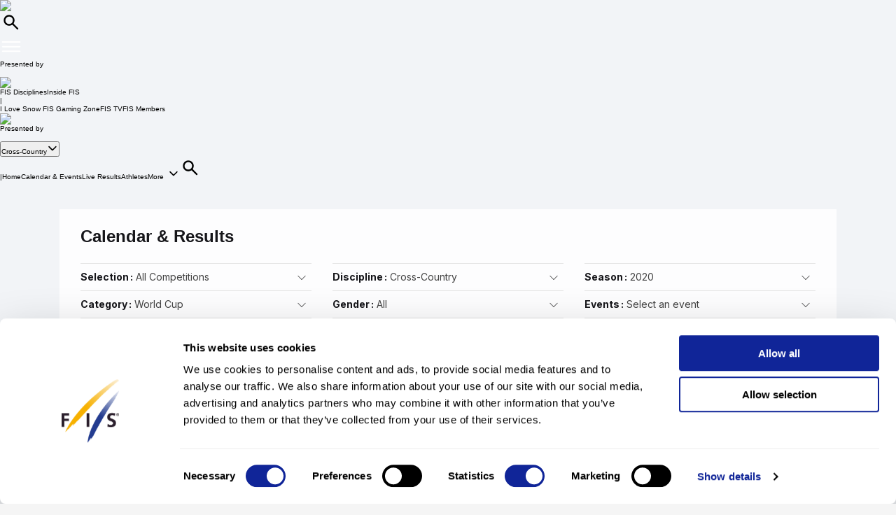

--- FILE ---
content_type: text/html; charset=UTF-8
request_url: https://www.fis-ski.com/DB/cross-country/calendar-results.html?eventselection=&place=&sectorcode=CC&seasoncode=2020&categorycode=WC&disciplinecode=&gendercode=&racedate=&racecodex=&nationcode=&seasonmonth=X-2020
body_size: 45490
content:
<!DOCTYPE html>
<html lang="en">
    <head>
<base href="https://www.fis-ski.com/DB/" />
<title>FIS | Calendar &amp; Results - Cross-Country</title>
<meta name="robots" content="index,follow">

        <meta charset="utf-8">
<meta name="viewport" content="width=device-width, minimum-scale=1.0, maximum-scale=1.0, user-scalable=no">
<meta http-equiv="X-UA-Compatible" content="ie=edge">
<meta name="google-site-verification" content="JqRNwCza0vKNQQOVnGWNTw_FkP27UUwjhxJTdod_DMQ" />

<link rel="manifest" href="https://www.fis-ski.com/manifest.webmanifest">
<meta name="application-name" content="FIS" />
<meta name="author" content="International Ski and Snowboard Federation" />
<meta name="keywords" content="FIS,Ski,Snowboard,Federation,Winter sports" />
<meta name="description" content="FIS globally governs skiing and snowboarding and oversees over 7,000 events annually in Alpine, Cross-Country, Ski Jumping, Nordic Combined, Freestyle, Snowboard, and more.">
<meta name="og:title" content="FIS | Calendar & Results - Cross-Country">
<meta name="og:image" content="https://assets.fis-ski.com/f/252177/1000x564/68521ffbc7/meta.jpg">
<meta name="og:description" content="FIS globally governs skiing and snowboarding and oversees over 7,000 events annually in Alpine, Cross-Country, Ski Jumping, Nordic Combined, Freestyle, Snowboard, and more.">
<meta name="twitter:card" content="summary_large_image" />
<meta name="twitter:title" content="FIS | Calendar & Results - Cross-Country" />
<meta name="twitter:description" content="FIS globally governs skiing and snowboarding and oversees over 7,000 events annually in Alpine, Cross-Country, Ski Jumping, Nordic Combined, Freestyle, Snowboard, and more." />
<meta name="twitter:image" content="https://assets.fis-ski.com/f/252177/1000x564/68521ffbc7/meta.jpg" />
<link rel="icon" href="https://www.fis-ski.com/favicon.ico" type="image/x-icon" sizes="48x48" />
<link rel="icon" href="https://www.fis-ski.com/icon.png?3.3.6" type="image/png" sizes="512x512" />
<link rel="icon" href="https://www.fis-ski.com/icon1.png?3.3.6" type="image/png" sizes="256x256" />
<link rel="icon" href="https://www.fis-ski.com/icon2.png?3.3.6" type="image/png" sizes="192x192" />
<link rel="apple-touch-icon" href="https://www.fis-ski.com/apple-icon.png?3.3.6" type="image/png" sizes="512x512" />
<link rel="apple-touch-icon" href="https://www.fis-ski.com/apple-icon1.png?3.3.6" type="image/png" sizes="256x256" />
<link rel="apple-touch-icon" href="https://www.fis-ski.com/apple-icon2.png?3.3.6" type="image/png" sizes="192x192" />


<link type="text/css" href="https://www.fis-ski.com/DB/v2/css/app.css?v=3.3.6" rel="stylesheet">
<link type="text/css" href="https://media.fis-ski.com/v2/download/flag/fis-flag-sprite.min.css?v=3.3.6" rel="stylesheet">
<link rel="preconnect" href="https://fonts.googleapis.com">
<link rel="preconnect" href="https://fonts.gstatic.com" crossorigin>
<link href="https://fonts.googleapis.com/css2?family=Inter:wght@100..900&display=swap" rel="stylesheet">

<script src="https://data.fis-ski.com/static/apps/fis_templates/js/fis/jquery-3.3.1.min.js"></script>
<script src="https://data.fis-ski.com/static/apps/fis_templates/js/og/typeahead.bundle.min.js"></script>
<script src="https://data.fis-ski.com/static/apps/fis_templates/js/og/vendor.js?v=3.3.6"></script>
<script src="https://data.fis-ski.com/static/apps/fis_templates/js/og/app.js?v=3.3.6"></script>
<script src="https://data.fis-ski.com/static/apps/fis_templates/js/fis/classes/DateTimeManager.js?v=3.3.6"></script>
<script src="https://data.fis-ski.com/static/apps/fis_templates/js/fis/fis.min.js?v=3.3.6"></script>

 <script>
    window.dataLayer = window.dataLayer || [];
    window.fisProperties = {"pageType":"calendar","seasonCode":2020,"disciplineCode":"CC"};
    window.dataLayer.push(window.fisProperties);
</script>

<script>(function(w,d,s,l,i){w[l]=w[l]||[];w[l].push({'gtm.start':
            new Date().getTime(),event:'gtm.js'});var f=d.getElementsByTagName(s)[0],
        j=d.createElement(s),dl=l!='dataLayer'?'&l='+l:'';j.async=true;j.src=
        'https://www.googletagmanager.com/gtm.js?id='+i+dl+ '&gtm_auth=59ducBOaO3mmYhV3FSXYew&gtm_preview=env-1&gtm_cookies_win=x';f.parentNode.insertBefore(j,f);
    })(window,document,'script','dataLayer','GTM-PK7CPP4');</script>
    <link href="https://data.fis-ski.com/static/apps/jquery_plugins/jquery-ui/css/base/jquery-ui.min.css" rel="stylesheet" type="text/css">
<script src="https://data.fis-ski.com/static/apps/jquery_plugins/jquery-ui/js/jquery-ui.min.js" type="text/javascript"></script>
<script src="https://data.fis-ski.com/static/apps/fis_events/js/calendar.js?v=3.3.6" type="text/javascript"></script>
</head>
    <body>

        
<script>window.__FIS_WEB_DATA_URL = "https://www.fis-ski.com";</script><link rel="preload" href="https://www.fis-ski.com/_next/static/css/a5efa1c7927adfee.css" as="style"/><link rel="stylesheet" href="https://www.fis-ski.com/_next/static/css/a5efa1c7927adfee.css" data-n-p=""/><script defer="" nomodule="" src="https://www.fis-ski.com/_next/static/chunks/polyfills-42372ed130431b0a.js"></script><script src="https://www.fis-ski.com/_next/static/chunks/webpack-8fd72e56474cf93b.js" defer=""></script><script src="https://www.fis-ski.com/_next/static/chunks/framework-c69f3a2da3d841cc.js" defer=""></script><script src="https://www.fis-ski.com/_next/static/chunks/main-bd996745fdc03df0.js" defer=""></script><script src="https://www.fis-ski.com/_next/static/chunks/pages/_app-3c9ca398d360b709.js" defer=""></script><script src="https://www.fis-ski.com/_next/static/chunks/7977-6e51569085cafe4f.js" defer=""></script><script src="https://www.fis-ski.com/_next/static/chunks/2346-f106168e853ca47d.js" defer=""></script><script src="https://www.fis-ski.com/_next/static/chunks/7064-8e0bf9eef6b8a715.js" defer=""></script><script src="https://www.fis-ski.com/_next/static/chunks/pages/data-page-integration/header/%5Broot%5D/%5Bdiscipline%5D/%5Bsection%5D-75d769c16d600c8e.js" defer=""></script><script src="https://www.fis-ski.com/_next/static/B4K4pCbCKC4L5SScK9Kw3/_buildManifest.js" defer=""></script><script src="https://www.fis-ski.com/_next/static/B4K4pCbCKC4L5SScK9Kw3/_ssgManifest.js" defer=""></script><noscript data-n-css=""></noscript><div id="__next"><div class="__className_a6d796 ftw-root fis-remote-header"><header class="ftw-w-full"><div class="ftw-visible ftw-relative lg:ftw-invisible lg:ftw-fixed"><div class="ftw-h-mobileMainMenu"><div style="top:0px" class="ftw-fixed ftw-top-0 ftw-w-full ftw-z-50"><section class="ftw-text-fis-white ftw-flex ftw-h-mobileMainMenu ftw-flex-row ftw-items-center ftw-justify-between ftw-bg-fis-primary ftw-p-[10px]"><a href="https://www.fis-ski.com/"><div class="ftw-flex ftw-flex-1 ftw-flex-shrink ftw-flex-grow ftw-justify-center ftw-icon-pointer"><img alt="FIS logo" loading="lazy" width="45" height="65" decoding="async" data-nimg="1" class="ftw-h-full" style="color:transparent" src="https://www.fis-ski.com/_next/static/media/logo-white.86216708.svg"/></div></a><div class="ftw-flex ftw-justify-end ftw-items-center ftw-gap-x-[12px]"><div class="ftw-cursor-pointer"><a title="Search" href="https://www.fis-ski.com/search"><svg class="ftw-inline" width="32" height="32" viewBox="0 0 32 32" fill="none" xmlns="http://www.w3.org/2000/svg"><path d="M25.7145 25.9597C25.324 26.3502 24.6908 26.3502 24.3003 25.9597L18.1736 19.8331C17.8133 19.4727 17.2431 19.4482 16.8061 19.7102C16.4025 19.9522 15.9659 20.1575 15.4963 20.3261C14.7259 20.6026 13.9062 20.7409 13.037 20.7409C10.8839 20.7409 9.06173 19.9952 7.57037 18.5039C6.07901 17.0125 5.33333 15.1903 5.33333 13.0372C5.33333 10.8841 6.07901 9.06189 7.57037 7.57053C9.06173 6.07918 10.8839 5.3335 13.037 5.3335C15.1901 5.3335 17.0123 6.07918 18.5037 7.57053C19.9951 9.06189 20.7407 10.8841 20.7407 13.0372C20.7407 13.9063 20.6025 14.7261 20.3259 15.4965C20.1573 15.9661 19.952 16.4027 19.7101 16.8063C19.448 17.2433 19.4726 17.8135 19.8329 18.1738L25.9596 24.3005C26.3501 24.691 26.3501 25.3242 25.9596 25.7147L25.7145 25.9597ZM13.037 18.3705C14.5185 18.3705 15.7778 17.852 16.8148 16.815C17.8518 15.7779 18.3704 14.5187 18.3704 13.0372C18.3704 11.5557 17.8518 10.2965 16.8148 9.25942C15.7778 8.22238 14.5185 7.70387 13.037 7.70387C11.5556 7.70387 10.2963 8.22238 9.25926 9.25942C8.22222 10.2965 7.7037 11.5557 7.7037 13.0372C7.7037 14.5187 8.22222 15.7779 9.25926 16.815C10.2963 17.852 11.5556 18.3705 13.037 18.3705Z" fill="currentColor"></path></svg></a></div><div class="ftw-cursor-pointer"><svg width="32" height="32" viewBox="0 0 24 24" fill="none" xmlns="http://www.w3.org/2000/svg"><path d="M2 6.75C2 6.33579 2.41973 6 2.9375 6H21.0625C21.5803 6 22 6.33579 22 6.75C22 7.16421 21.5803 7.5 21.0625 7.5H2.9375C2.41973 7.5 2 7.16421 2 6.75Z" fill="white"></path><path d="M2 11.75C2 11.3358 2.41973 11 2.9375 11H21.0625C21.5803 11 22 11.3358 22 11.75C22 12.1642 21.5803 12.5 21.0625 12.5H2.9375C2.41973 12.5 2 12.1642 2 11.75Z" fill="white"></path><path d="M2 16.75C2 16.3358 2.41973 16 2.9375 16H21.0625C21.5803 16 22 16.3358 22 16.75C22 17.1642 21.5803 17.5 21.0625 17.5H2.9375C2.41973 17.5 2 17.1642 2 16.75Z" fill="white"></path></svg></div></div></section></div></div><div class="em:ftw-py-4 ftw-bg-fis-white"><section class="ftw-flex em:ftw-gap-3 ftw-items-center ftw-justify-end em:ftw-px-4"><span class="ftw-leading-[130%] ftw-text-fis-secondary-text em:ftw-text-xs ftw-overflow-hidden ftw-whitespace-nowrap ftw-text-ellipsis">Presented by</span><div class="ftw-shrink-0"><a target="_blank" href="https://www.coop.no"><img alt="" loading="lazy" width="86" height="86" decoding="async" data-nimg="1" class="ftw-h-auto" style="color:transparent" sizes="(max-width: 86px) 86px, (max-width: 172px) 172px" srcSet="https://www.fis-ski.com/_next/image?url=https%3A%2F%2Fassets.fis-ski.com%2Ff%2F252177%2F300x85%2F2658d570ef%2Fcoop.svg%2Fm%2F172x0%2Fsmart%2Ffilters%3Aquality(85)%3Aformat(webp)&amp;w=16&amp;q=75 16w, https://www.fis-ski.com/_next/image?url=https%3A%2F%2Fassets.fis-ski.com%2Ff%2F252177%2F300x85%2F2658d570ef%2Fcoop.svg%2Fm%2F172x0%2Fsmart%2Ffilters%3Aquality(85)%3Aformat(webp)&amp;w=32&amp;q=75 32w, https://www.fis-ski.com/_next/image?url=https%3A%2F%2Fassets.fis-ski.com%2Ff%2F252177%2F300x85%2F2658d570ef%2Fcoop.svg%2Fm%2F172x0%2Fsmart%2Ffilters%3Aquality(85)%3Aformat(webp)&amp;w=48&amp;q=75 48w, https://www.fis-ski.com/_next/image?url=https%3A%2F%2Fassets.fis-ski.com%2Ff%2F252177%2F300x85%2F2658d570ef%2Fcoop.svg%2Fm%2F172x0%2Fsmart%2Ffilters%3Aquality(85)%3Aformat(webp)&amp;w=64&amp;q=75 64w, https://www.fis-ski.com/_next/image?url=https%3A%2F%2Fassets.fis-ski.com%2Ff%2F252177%2F300x85%2F2658d570ef%2Fcoop.svg%2Fm%2F172x0%2Fsmart%2Ffilters%3Aquality(85)%3Aformat(webp)&amp;w=96&amp;q=75 96w, https://www.fis-ski.com/_next/image?url=https%3A%2F%2Fassets.fis-ski.com%2Ff%2F252177%2F300x85%2F2658d570ef%2Fcoop.svg%2Fm%2F172x0%2Fsmart%2Ffilters%3Aquality(85)%3Aformat(webp)&amp;w=128&amp;q=75 128w, https://www.fis-ski.com/_next/image?url=https%3A%2F%2Fassets.fis-ski.com%2Ff%2F252177%2F300x85%2F2658d570ef%2Fcoop.svg%2Fm%2F172x0%2Fsmart%2Ffilters%3Aquality(85)%3Aformat(webp)&amp;w=256&amp;q=75 256w, https://www.fis-ski.com/_next/image?url=https%3A%2F%2Fassets.fis-ski.com%2Ff%2F252177%2F300x85%2F2658d570ef%2Fcoop.svg%2Fm%2F172x0%2Fsmart%2Ffilters%3Aquality(85)%3Aformat(webp)&amp;w=384&amp;q=75 384w, https://www.fis-ski.com/_next/image?url=https%3A%2F%2Fassets.fis-ski.com%2Ff%2F252177%2F300x85%2F2658d570ef%2Fcoop.svg%2Fm%2F172x0%2Fsmart%2Ffilters%3Aquality(85)%3Aformat(webp)&amp;w=640&amp;q=75 640w, https://www.fis-ski.com/_next/image?url=https%3A%2F%2Fassets.fis-ski.com%2Ff%2F252177%2F300x85%2F2658d570ef%2Fcoop.svg%2Fm%2F172x0%2Fsmart%2Ffilters%3Aquality(85)%3Aformat(webp)&amp;w=750&amp;q=75 750w, https://www.fis-ski.com/_next/image?url=https%3A%2F%2Fassets.fis-ski.com%2Ff%2F252177%2F300x85%2F2658d570ef%2Fcoop.svg%2Fm%2F172x0%2Fsmart%2Ffilters%3Aquality(85)%3Aformat(webp)&amp;w=828&amp;q=75 828w, https://www.fis-ski.com/_next/image?url=https%3A%2F%2Fassets.fis-ski.com%2Ff%2F252177%2F300x85%2F2658d570ef%2Fcoop.svg%2Fm%2F172x0%2Fsmart%2Ffilters%3Aquality(85)%3Aformat(webp)&amp;w=1080&amp;q=75 1080w, https://www.fis-ski.com/_next/image?url=https%3A%2F%2Fassets.fis-ski.com%2Ff%2F252177%2F300x85%2F2658d570ef%2Fcoop.svg%2Fm%2F172x0%2Fsmart%2Ffilters%3Aquality(85)%3Aformat(webp)&amp;w=1200&amp;q=75 1200w, https://www.fis-ski.com/_next/image?url=https%3A%2F%2Fassets.fis-ski.com%2Ff%2F252177%2F300x85%2F2658d570ef%2Fcoop.svg%2Fm%2F172x0%2Fsmart%2Ffilters%3Aquality(85)%3Aformat(webp)&amp;w=1920&amp;q=75 1920w, https://www.fis-ski.com/_next/image?url=https%3A%2F%2Fassets.fis-ski.com%2Ff%2F252177%2F300x85%2F2658d570ef%2Fcoop.svg%2Fm%2F172x0%2Fsmart%2Ffilters%3Aquality(85)%3Aformat(webp)&amp;w=2048&amp;q=75 2048w, https://www.fis-ski.com/_next/image?url=https%3A%2F%2Fassets.fis-ski.com%2Ff%2F252177%2F300x85%2F2658d570ef%2Fcoop.svg%2Fm%2F172x0%2Fsmart%2Ffilters%3Aquality(85)%3Aformat(webp)&amp;w=3840&amp;q=75 3840w" src="https://www.fis-ski.com/_next/image?url=https%3A%2F%2Fassets.fis-ski.com%2Ff%2F252177%2F300x85%2F2658d570ef%2Fcoop.svg%2Fm%2F172x0%2Fsmart%2Ffilters%3Aquality(85)%3Aformat(webp)&amp;w=3840&amp;q=75"/></a></div></section></div></div><div class="ftw-invisible ftw-fixed lg:ftw-visible lg:ftw-relative"><div class="ftw-h-desktopNavigation"><div style="top:0px" class="ftw-fixed ftw-top-0 ftw-w-full ftw-z-50"><section class="ftw-flex ftw-h-desktopTopBar ftw-bg-fis-primary ftw-text-fis-white ftw-justify-center"><div class="ftw-flex ftw-justify-end ftw-items-center ftw-ml-[40px] ftw-mr-[40px] ftw-max-w-[1440px] ftw-w-full"><a class="ftw-mr-auto ftw-block xl:ftw-hidden" href="https://www.fis-ski.com/"><div class="ftw-flex ftw-flex-1 ftw-flex-shrink ftw-flex-grow ftw-justify-center ftw-self-start ftw-icon-pointer"><img alt="FIS logo" loading="lazy" width="45" height="65" decoding="async" data-nimg="1" class="ftw-h-full" style="color:transparent" src="https://www.fis-ski.com/_next/static/media/logo-white.86216708.svg"/></div></a><a target="_self" class="em:ftw-px-3 hover:ftw-bg-fis-primary-dark ftw-flex ftw-h-full ftw-items-center" href="https://www.fis-ski.com"><span class="ftw-text-fis-xs-bold lg:ftw-text-fis-xs-bold-desktop ftw-tracking-[-0.32px] ftw-leading-[130%]">FIS Disciplines</span></a><a target="_self" class="em:ftw-px-3 hover:ftw-bg-fis-primary-dark ftw-flex ftw-h-full ftw-items-center" href="https://www.fis-ski.com/inside-fis"><span class="ftw-text-fis-xs lg:ftw-text-fis-xs-desktop ftw-tracking-[-0.32px] ftw-leading-[130%]">Inside FIS</span></a><div class="em:ftw-px-5"><span class="ftw-text-fis-xs lg:ftw-text-fis-xs-desktop ftw-tracking-[-0.32px] ftw-leading-[130%]">|</span></div><a target="_self" class="em:ftw-px-3 hover:ftw-bg-fis-primary-dark ftw-flex ftw-h-full ftw-items-center" href="https://www.fis-ski.com/ilovesnow/landing"><span class="ftw-text-fis-xs lg:ftw-text-fis-xs-desktop ftw-tracking-[-0.32px] ftw-leading-[130%]">I Love Snow </span></a><a target="_self" class="em:ftw-px-3 hover:ftw-bg-fis-primary-dark ftw-flex ftw-h-full ftw-items-center" href="https://play.fis-ski.com"><span class="ftw-text-fis-xs lg:ftw-text-fis-xs-desktop ftw-tracking-[-0.32px] ftw-leading-[130%]">FIS Gaming Zone</span></a><a target="_blank" class="em:ftw-px-3 hover:ftw-bg-fis-primary-dark ftw-flex ftw-h-full ftw-items-center" href="https://watch.fis-ski.com/home"><span class="ftw-text-fis-xs lg:ftw-text-fis-xs-desktop ftw-tracking-[-0.32px] ftw-leading-[130%]">FIS TV</span></a><a target="_self" class="em:ftw-px-3 hover:ftw-bg-fis-primary-dark ftw-flex ftw-h-full ftw-items-center" href="https://profile.fis-ski.com"><span class="ftw-text-fis-xs lg:ftw-text-fis-xs-desktop ftw-tracking-[-0.32px] ftw-leading-[130%]">FIS Members</span></a></div></section><section class="ftw-flex ftw-h-desktopMainMenu ftw-text-fis-primary-text ftw-justify-center ftw-bg-fis-white"><div class="ftw-flex ftw-justify-end ftw-items-center ftw-ml-[40px] ftw-mr-[40px] ftw-max-w-[1440px] ftw-w-full"><a href="https://www.fis-ski.com"><div class="ftw-flex ftw-h-full ftw-min-w-fit ftw-max-w-[320px] ftw-flex-1 ftw-flex-shrink ftw-flex-grow ftw-justify-center"><img alt="FIS logo" loading="lazy" width="60" height="65" decoding="async" data-nimg="1" class="ftw-flex-grow-0 ftw-hidden xl:ftw-block" style="color:transparent" src="https://www.fis-ski.com/_next/static/media/logo.737d5a82.svg"/></div></a><nav class="ftw-flex ftw-h-full ftw-justify-end ftw-min-w-fit ftw-flex-1 ftw-flex-shrink-0 ftw-self-end em:ftw-pl-5"><section class="ftw-flex em:ftw-gap-3 ftw-items-center ftw-justify-end em:ftw-px-4"><span class="ftw-leading-[130%] ftw-text-fis-secondary-text em:ftw-text-xs ftw-overflow-hidden ftw-whitespace-nowrap ftw-text-ellipsis">Presented by</span><div class="ftw-shrink-0"><a target="_blank" href="https://www.coop.no"><img alt="" loading="lazy" width="86" height="86" decoding="async" data-nimg="1" class="ftw-h-auto" style="color:transparent" sizes="(max-width: 86px) 86px, (max-width: 172px) 172px" srcSet="https://www.fis-ski.com/_next/image?url=https%3A%2F%2Fassets.fis-ski.com%2Ff%2F252177%2F300x85%2F2658d570ef%2Fcoop.svg%2Fm%2F172x0%2Fsmart%2Ffilters%3Aquality(85)%3Aformat(webp)&amp;w=16&amp;q=75 16w, https://www.fis-ski.com/_next/image?url=https%3A%2F%2Fassets.fis-ski.com%2Ff%2F252177%2F300x85%2F2658d570ef%2Fcoop.svg%2Fm%2F172x0%2Fsmart%2Ffilters%3Aquality(85)%3Aformat(webp)&amp;w=32&amp;q=75 32w, https://www.fis-ski.com/_next/image?url=https%3A%2F%2Fassets.fis-ski.com%2Ff%2F252177%2F300x85%2F2658d570ef%2Fcoop.svg%2Fm%2F172x0%2Fsmart%2Ffilters%3Aquality(85)%3Aformat(webp)&amp;w=48&amp;q=75 48w, https://www.fis-ski.com/_next/image?url=https%3A%2F%2Fassets.fis-ski.com%2Ff%2F252177%2F300x85%2F2658d570ef%2Fcoop.svg%2Fm%2F172x0%2Fsmart%2Ffilters%3Aquality(85)%3Aformat(webp)&amp;w=64&amp;q=75 64w, https://www.fis-ski.com/_next/image?url=https%3A%2F%2Fassets.fis-ski.com%2Ff%2F252177%2F300x85%2F2658d570ef%2Fcoop.svg%2Fm%2F172x0%2Fsmart%2Ffilters%3Aquality(85)%3Aformat(webp)&amp;w=96&amp;q=75 96w, https://www.fis-ski.com/_next/image?url=https%3A%2F%2Fassets.fis-ski.com%2Ff%2F252177%2F300x85%2F2658d570ef%2Fcoop.svg%2Fm%2F172x0%2Fsmart%2Ffilters%3Aquality(85)%3Aformat(webp)&amp;w=128&amp;q=75 128w, https://www.fis-ski.com/_next/image?url=https%3A%2F%2Fassets.fis-ski.com%2Ff%2F252177%2F300x85%2F2658d570ef%2Fcoop.svg%2Fm%2F172x0%2Fsmart%2Ffilters%3Aquality(85)%3Aformat(webp)&amp;w=256&amp;q=75 256w, https://www.fis-ski.com/_next/image?url=https%3A%2F%2Fassets.fis-ski.com%2Ff%2F252177%2F300x85%2F2658d570ef%2Fcoop.svg%2Fm%2F172x0%2Fsmart%2Ffilters%3Aquality(85)%3Aformat(webp)&amp;w=384&amp;q=75 384w, https://www.fis-ski.com/_next/image?url=https%3A%2F%2Fassets.fis-ski.com%2Ff%2F252177%2F300x85%2F2658d570ef%2Fcoop.svg%2Fm%2F172x0%2Fsmart%2Ffilters%3Aquality(85)%3Aformat(webp)&amp;w=640&amp;q=75 640w, https://www.fis-ski.com/_next/image?url=https%3A%2F%2Fassets.fis-ski.com%2Ff%2F252177%2F300x85%2F2658d570ef%2Fcoop.svg%2Fm%2F172x0%2Fsmart%2Ffilters%3Aquality(85)%3Aformat(webp)&amp;w=750&amp;q=75 750w, https://www.fis-ski.com/_next/image?url=https%3A%2F%2Fassets.fis-ski.com%2Ff%2F252177%2F300x85%2F2658d570ef%2Fcoop.svg%2Fm%2F172x0%2Fsmart%2Ffilters%3Aquality(85)%3Aformat(webp)&amp;w=828&amp;q=75 828w, https://www.fis-ski.com/_next/image?url=https%3A%2F%2Fassets.fis-ski.com%2Ff%2F252177%2F300x85%2F2658d570ef%2Fcoop.svg%2Fm%2F172x0%2Fsmart%2Ffilters%3Aquality(85)%3Aformat(webp)&amp;w=1080&amp;q=75 1080w, https://www.fis-ski.com/_next/image?url=https%3A%2F%2Fassets.fis-ski.com%2Ff%2F252177%2F300x85%2F2658d570ef%2Fcoop.svg%2Fm%2F172x0%2Fsmart%2Ffilters%3Aquality(85)%3Aformat(webp)&amp;w=1200&amp;q=75 1200w, https://www.fis-ski.com/_next/image?url=https%3A%2F%2Fassets.fis-ski.com%2Ff%2F252177%2F300x85%2F2658d570ef%2Fcoop.svg%2Fm%2F172x0%2Fsmart%2Ffilters%3Aquality(85)%3Aformat(webp)&amp;w=1920&amp;q=75 1920w, https://www.fis-ski.com/_next/image?url=https%3A%2F%2Fassets.fis-ski.com%2Ff%2F252177%2F300x85%2F2658d570ef%2Fcoop.svg%2Fm%2F172x0%2Fsmart%2Ffilters%3Aquality(85)%3Aformat(webp)&amp;w=2048&amp;q=75 2048w, https://www.fis-ski.com/_next/image?url=https%3A%2F%2Fassets.fis-ski.com%2Ff%2F252177%2F300x85%2F2658d570ef%2Fcoop.svg%2Fm%2F172x0%2Fsmart%2Ffilters%3Aquality(85)%3Aformat(webp)&amp;w=3840&amp;q=75 3840w" src="https://www.fis-ski.com/_next/image?url=https%3A%2F%2Fassets.fis-ski.com%2Ff%2F252177%2F300x85%2F2658d570ef%2Fcoop.svg%2Fm%2F172x0%2Fsmart%2Ffilters%3Aquality(85)%3Aformat(webp)&amp;w=3840&amp;q=75"/></a></div></section><div class="ftw-flex ftw-items-center"><button class="hover:ftw-bg-fis-background-light ftw-cursor-pointer em:ftw-gap-2 ftw-inline-flex ftw-items-center em:ftw-leading-6 ftw-min-h-[44px] em:ftw-px-4 em:ftw-py-2 ftw-rounded-[30px] ftw-text-fis-primary ftw-whitespace-nowrap ftw-bg-fis-tag ftw-border-[1.5px] ftw-border-fis-white ftw-text-fis-primary">Cross-Country<svg class="ftw-inline " width="16" height="16" viewBox="0 0 16 16" fill="none" xmlns="http://www.w3.org/2000/svg"><path fill-rule="evenodd" clip-rule="evenodd" d="M2.42092 5.02102C2.74061 4.70133 3.25893 4.70133 3.57862 5.02102L7.91146 9.35386L12.2443 5.02102C12.564 4.70133 13.0823 4.70133 13.402 5.02102C13.7217 5.34071 13.7217 5.85902 13.402 6.17871L8.49031 11.0904C8.17062 11.4101 7.6523 11.4101 7.33261 11.0904L2.42092 6.17871C2.10123 5.85902 2.10123 5.34071 2.42092 5.02102Z" fill="currentColor"></path></svg></button></div><span class="ftw-cursor-default ftw-flex ftw-items-center em:ftw-px-4">|</span><a class="ftw-relative ftw-flex ftw-items-center ftw-justify-center ftw-whitespace-nowrap ftw-transition-all after:ftw-absolute after:ftw-bottom-0 after:ftw-left-0 em:after:ftw-h-1 after:ftw-w-full ftw-cursor-pointer hover:ftw-bg-fis-background-light em:ftw-pl-4 em:ftw-pr-4 ftw-rounded-" target="_self" href="https://www.fis-ski.com/cross-country"><span class="ftw-text-fis-xs lg:ftw-text-fis-xs-desktop ftw-tracking-[-0.32px] ftw-leading-[130%]">Home</span></a><a class="ftw-relative ftw-flex ftw-items-center ftw-justify-center ftw-whitespace-nowrap ftw-transition-all after:ftw-absolute after:ftw-bottom-0 after:ftw-left-0 em:after:ftw-h-1 after:ftw-w-full ftw-cursor-pointer hover:ftw-bg-fis-background-light after:ftw-bg-fis-primary ftw-text-fis-primary em:ftw-pl-4 em:ftw-pr-4 ftw-rounded-" target="_self" href="https://www.fis-ski.com/DB/cross-country/calendar-results.html?noselection=true&amp;mi=menu-calendar"><span class="ftw-text-fis-xs-bold lg:ftw-text-fis-xs-bold-desktop ftw-tracking-[-0.32px] ftw-leading-[130%]">Calendar &amp; Events</span></a><a class="ftw-relative ftw-flex ftw-items-center ftw-justify-center ftw-whitespace-nowrap ftw-transition-all after:ftw-absolute after:ftw-bottom-0 after:ftw-left-0 em:after:ftw-h-1 after:ftw-w-full ftw-cursor-pointer hover:ftw-bg-fis-background-light em:ftw-pl-4 em:ftw-pr-4 ftw-rounded-" target="_self" href="https://www.fis-ski.com/DB/cross-country/live.html?mi=menu-live"><span class="ftw-text-fis-xs lg:ftw-text-fis-xs-desktop ftw-tracking-[-0.32px] ftw-leading-[130%]">Live Results</span></a><a class="ftw-relative ftw-flex ftw-items-center ftw-justify-center ftw-whitespace-nowrap ftw-transition-all after:ftw-absolute after:ftw-bottom-0 after:ftw-left-0 em:after:ftw-h-1 after:ftw-w-full ftw-cursor-pointer hover:ftw-bg-fis-background-light em:ftw-pl-4 em:ftw-pr-4 ftw-rounded-" target="_self" href="https://www.fis-ski.com/DB/cross-country/biographies.html?mi=menu-athletes"><span class="ftw-text-fis-xs lg:ftw-text-fis-xs-desktop ftw-tracking-[-0.32px] ftw-leading-[130%]">Athletes</span></a><span class="ftw-text-fis-xs lg:ftw-text-fis-xs-desktop ftw-tracking-[-0.32px] ftw-leading-[130%] ftw-relative ftw-flex ftw-items-center ftw-justify-center ftw-whitespace-nowrap ftw-transition-all after:ftw-absolute after:ftw-bottom-0 after:ftw-left-0 em:after:ftw-h-1 after:ftw-w-full ftw-cursor-pointer hover:ftw-bg-fis-background-light em:ftw-pl-4 em:ftw-pr-4 em:ftw-mr-2">More<!-- -->  <svg class="ftw-inline " width="16" height="16" viewBox="0 0 16 16" fill="none" xmlns="http://www.w3.org/2000/svg"><path fill-rule="evenodd" clip-rule="evenodd" d="M2.42092 5.02102C2.74061 4.70133 3.25893 4.70133 3.57862 5.02102L7.91146 9.35386L12.2443 5.02102C12.564 4.70133 13.0823 4.70133 13.402 5.02102C13.7217 5.34071 13.7217 5.85902 13.402 6.17871L8.49031 11.0904C8.17062 11.4101 7.6523 11.4101 7.33261 11.0904L2.42092 6.17871C2.10123 5.85902 2.10123 5.34071 2.42092 5.02102Z" fill="currentColor"></path></svg></span><a title="Search" class="ftw-relative ftw-flex ftw-items-center ftw-justify-center ftw-whitespace-nowrap ftw-transition-all after:ftw-absolute after:ftw-bottom-0 after:ftw-left-0 em:after:ftw-h-1 after:ftw-w-full ftw-cursor-pointer hover:ftw-bg-fis-background-light em:ftw-h-10 em:ftw-w-10 ftw-rounded-full ftw-self-center" href="https://www.fis-ski.com/search"><svg class="ftw-inline" width="32" height="32" viewBox="0 0 32 32" fill="none" xmlns="http://www.w3.org/2000/svg"><path d="M25.7145 25.9597C25.324 26.3502 24.6908 26.3502 24.3003 25.9597L18.1736 19.8331C17.8133 19.4727 17.2431 19.4482 16.8061 19.7102C16.4025 19.9522 15.9659 20.1575 15.4963 20.3261C14.7259 20.6026 13.9062 20.7409 13.037 20.7409C10.8839 20.7409 9.06173 19.9952 7.57037 18.5039C6.07901 17.0125 5.33333 15.1903 5.33333 13.0372C5.33333 10.8841 6.07901 9.06189 7.57037 7.57053C9.06173 6.07918 10.8839 5.3335 13.037 5.3335C15.1901 5.3335 17.0123 6.07918 18.5037 7.57053C19.9951 9.06189 20.7407 10.8841 20.7407 13.0372C20.7407 13.9063 20.6025 14.7261 20.3259 15.4965C20.1573 15.9661 19.952 16.4027 19.7101 16.8063C19.448 17.2433 19.4726 17.8135 19.8329 18.1738L25.9596 24.3005C26.3501 24.691 26.3501 25.3242 25.9596 25.7147L25.7145 25.9597ZM13.037 18.3705C14.5185 18.3705 15.7778 17.852 16.8148 16.815C17.8518 15.7779 18.3704 14.5187 18.3704 13.0372C18.3704 11.5557 17.8518 10.2965 16.8148 9.25942C15.7778 8.22238 14.5185 7.70387 13.037 7.70387C11.5556 7.70387 10.2963 8.22238 9.25926 9.25942C8.22222 10.2965 7.7037 11.5557 7.7037 13.0372C7.7037 14.5187 8.22222 15.7779 9.25926 16.815C10.2963 17.852 11.5556 18.3705 13.037 18.3705Z" fill="currentColor"></path></svg></a></nav></div></section></div></div></div></header></div></div><script id="__NEXT_DATA__" type="application/json">{"props":{"pageProps":{"root":"discipline","discipline":"cross-country","section":"menu-calendar","navigation":{"_uid":"488ce3f1-c01f-44a7-92e2-a3d88c6169d0","fis_tv":[],"fallback":"fis_disciplines,all_disciplines","rewrites":[{"key":"","_uid":"9f2c021c-d52c-4c7b-be9f-a50f3aa80c31","value":"fis_disciplines,all_disciplines,home","component":"key-value"},{"key":"/","_uid":"47c9cc9b-13df-4f76-82a5-2722b670d8bd","value":"fis_disciplines,all_disciplines,home","component":"key-value"}],"component":"navigation","inside_fis":[],"navigation":[{"id":"fis_disciplines","_uid":"0abf65ad-5c28-4870-9561-71b54f64ae8c","link":{"id":"","url":"https://www.fis-ski.com/","linktype":"url","fieldtype":"multilink","cached_url":"https://www.fis-ski.com/"},"label":"FIS Disciplines","sub_menu":[{"id":"all_disciplines","_uid":"62642f76-bc0a-4b9c-954c-4cd7b45abd19","link":{"id":"","url":"/","linktype":"url","fieldtype":"multilink","cached_url":"https://www.fis-ski.com/"},"label":"All Disciplines","sub_menu":[{"id":"home","_uid":"4ee7bf27-e7f0-477e-8706-601e41af30ea","link":{"id":"","url":"/","linktype":"url","fieldtype":"multilink","cached_url":"https://www.fis-ski.com/"},"label":"Home","sub_menu":[],"component":"menu-link"},{"id":"menu-calendar","_uid":"a54975a1-575f-4f86-b9b7-8094aade8626","link":{"id":"","url":"/DB/general/calendar-results.html","linktype":"url","fieldtype":"multilink","cached_url":"https://www.fis-ski.com/DB/general/calendar-results.html"},"label":"Calendar \u0026 Results","sub_menu":[],"component":"menu-link"},{"id":"menu-live","_uid":"9daf2db8-ed44-4e66-8849-29184716b883","link":{"id":"","url":"/DB/general/live.html","linktype":"url","fieldtype":"multilink","cached_url":"https://www.fis-ski.com/DB/general/live.html"},"label":"Live Results","sub_menu":[],"component":"menu-link"},{"id":"menu-athletes","_uid":"f8677b15-609c-443d-bfc9-798903259e7f","link":{"id":"","url":"/DB/general/biographies.html","linktype":"url","fieldtype":"multilink","cached_url":"https://www.fis-ski.com/DB/general/biographies.html"},"label":"Athletes","sub_menu":[],"component":"menu-link"},{"_uid":"f38e443e-1f37-4ff4-96c6-818c22e27aea","link":{"id":"d156251c-ef96-462d-a9c9-649c419ee947","url":"","linktype":"story","fieldtype":"multilink","cached_url":"https://www.fis-ski.com/news"},"label":"News","sub_menu":[],"component":"menu-link"}],"component":"menu-link"},{"_uid":"33eb3fe1-3fdc-45f6-9d0c-abfb318b763f","link":{"id":"87cfaf8e-5ed8-42c2-b59a-9f63809b4fdf","url":"","linktype":"story","fieldtype":"multilink","cached_url":"https://www.fis-ski.com/cross-country/"},"label":"Cross-Country","sub_menu":[{"_uid":"9154698d-7b0a-4ca4-9e78-9af380dee75b","link":{"id":"87cfaf8e-5ed8-42c2-b59a-9f63809b4fdf","url":"","linktype":"story","fieldtype":"multilink","cached_url":"https://www.fis-ski.com/cross-country/"},"label":"Home","sub_menu":[],"component":"menu-link"},{"id":"menu-calendar","_uid":"2d9a2553-4182-4088-8ba6-18305a93b229","link":{"id":"","url":"/DB/cross-country/calendar-results.html?noselection=true\u0026mi=menu-calendar","linktype":"url","fieldtype":"multilink","cached_url":"https://www.fis-ski.com/DB/cross-country/calendar-results.html?noselection=true\u0026mi=menu-calendar"},"label":"Calendar \u0026 Events","sub_menu":[],"component":"menu-link"},{"id":"menu-live","_uid":"49b98776-8b96-407e-a832-80d7e0850ecc","link":{"id":"","url":"/DB/cross-country/live.html?mi=menu-live","linktype":"url","fieldtype":"multilink","cached_url":"https://www.fis-ski.com/DB/cross-country/live.html?mi=menu-live"},"label":"Live Results","sub_menu":[],"component":"menu-link"},{"id":"menu-athletes","_uid":"223a3ab0-4ece-4139-851a-8d039d9505f8","link":{"id":"","url":"/DB/cross-country/biographies.html?mi=menu-athletes","linktype":"url","fieldtype":"multilink","cached_url":"https://www.fis-ski.com/DB/cross-country/biographies.html?mi=menu-athletes"},"label":"Athletes","sub_menu":[],"component":"menu-link"},{"id":"","_uid":"24d8b887-5dd0-4cfb-9ff8-5202e97df2a0","link":{"id":"","url":"","linktype":"story","fieldtype":"multilink","cached_url":"https://www.fis-ski.com/"},"label":"More","sub_menu":[{"id":"cross-country-news","_uid":"f2191614-0e46-4139-837c-6ad3df625615","link":{"id":"cd43790f-c367-4a5f-8269-2b290c496708","url":"","linktype":"story","fieldtype":"multilink","cached_url":"https://www.fis-ski.com/cross-country/news/"},"label":"News","sub_menu":[],"component":"menu-link"},{"id":"menu-fis-points","_uid":"5f6f1e6e-d171-451e-9ca2-8b1ac3fea37f","link":{"id":"","url":"/DB/cross-country/fis-points-lists.html?mi=menu-fis-points","linktype":"url","fieldtype":"multilink","cached_url":"https://www.fis-ski.com/DB/cross-country/fis-points-lists.html?mi=menu-fis-points"},"label":"FIS Points","sub_menu":[],"component":"menu-link"},{"id":"menu-cup-standings","_uid":"18f6f2ba-5792-450d-a2fd-ca08cfb83452","link":{"id":"","url":"/DB/cross-country/cup-standings.html?sectorcode=CC\u0026mi=menu-cup-standings","linktype":"url","fieldtype":"multilink","cached_url":"https://www.fis-ski.com/DB/cross-country/cup-standings.html?sectorcode=CC\u0026mi=menu-cup-standings"},"label":"Cup Standings","sub_menu":[],"component":"menu-link"},{"id":"","_uid":"8f3a2cec-8ab0-42cc-bceb-1a899310330f","link":{"id":"3d2c3cd8-e1cb-42bb-aa88-01320a07b717","url":"","linktype":"story","fieldtype":"multilink","cached_url":"https://www.fis-ski.com/cross-country/documents/"},"label":"Documents","sub_menu":[],"component":"menu-link"},{"_uid":"c3b17183-a91a-4940-9115-33aa7a3b83c5","link":{"id":"0ed428da-d72f-4978-9a7e-150f1f9bba4f","url":"","linktype":"story","fieldtype":"multilink","cached_url":"https://www.fis-ski.com/cross-country/media-information/"},"label":"Media Information","sub_menu":[],"component":"menu-link"},{"id":"menu-statistics","_uid":"32fc1d66-35ea-436c-9757-037bda25924c","link":{"id":"","url":"/DB/general/statistics.html?sectorcode=CC\u0026mi=menu-statistics","linktype":"url","fieldtype":"multilink","cached_url":"https://www.fis-ski.com/DB/general/statistics.html?sectorcode=CC\u0026mi=menu-statistics"},"label":"Statistics","sub_menu":[],"component":"menu-link"},{"id":"menu-constructors-championship","_uid":"dcb6ffad-f917-4188-a72c-de01382b970b","link":{"id":"","url":"/DB/cross-country/brand-ranking.html?sectorcode=CC\u0026mi=menu-constructors-championship","linktype":"url","fieldtype":"multilink","cached_url":"https://www.fis-ski.com/DB/cross-country/brand-ranking.html?sectorcode=CC\u0026mi=menu-constructors-championship"},"label":"Constructors' Championship","sub_menu":[],"component":"menu-link"},{"id":"menu-prize-money","_uid":"64daf8f4-dfe6-4da5-bcbb-e981c47dc179","link":{"id":"","url":"/DB/cross-country/cup-standings.html?sectorcode=CC\u0026cupcode=WCPR\u0026disciplinecode=ALL\u0026gendercode=M\u0026mi=menu-prize-money","linktype":"url","fieldtype":"multilink","cached_url":"https://www.fis-ski.com/DB/cross-country/cup-standings.html?sectorcode=CC\u0026cupcode=WCPR\u0026disciplinecode=ALL\u0026gendercode=M\u0026mi=menu-prize-money"},"label":"Prize Money Standings","sub_menu":[],"component":"menu-link"},{"id":"menu-homologation","_uid":"381835bf-391b-45aa-b5a4-3bfd71d5d7ff","link":{"id":"","url":"/DB/cross-country/homologations.html?mi=menu-homologation","linktype":"url","fieldtype":"multilink","cached_url":"https://www.fis-ski.com/DB/cross-country/homologations.html?mi=menu-homologation"},"label":"Homologations","sub_menu":[],"component":"menu-link"},{"id":"","_uid":"6e5144f6-d5e6-4203-bf27-f6cfd63ce159","link":{"id":"00c4b36c-7ec3-499a-b042-20e9c71b9f28","url":"","linktype":"story","fieldtype":"multilink","cached_url":"https://www.fis-ski.com/inside-fis/general-fis-documents/olympic-winter-games-2026"},"label":"Olympic Winter Games 2026","sub_menu":[],"component":"menu-link"},{"id":"","_uid":"87270812-e270-4c9d-9445-a7a20931bc9f","link":{"id":"7002a5a4-e2e0-4d17-85f8-8a78810d80d5","url":"","linktype":"story","fieldtype":"multilink","cached_url":"https://www.fis-ski.com/inside-fis/general-fis-documents/timing-data"},"label":"Timing \u0026 Data","sub_menu":[],"component":"menu-link"}],"component":"menu-link"}],"component":"menu-link"},{"_uid":"2ab30147-50e4-480f-b2c7-f35d1fc3da4c","link":{"id":"33f74698-4561-44ef-89d6-020c99cef4bc","url":"","linktype":"story","fieldtype":"multilink","cached_url":"https://www.fis-ski.com/ski-jumping/"},"label":"Ski Jumping","sub_menu":[{"_uid":"75e217a2-501f-4b1f-9dc9-94bf7bb8bdf4","link":{"id":"33f74698-4561-44ef-89d6-020c99cef4bc","url":"","linktype":"story","fieldtype":"multilink","cached_url":"https://www.fis-ski.com/ski-jumping/"},"label":"Home","sub_menu":[],"component":"menu-link"},{"id":"menu-calendar","_uid":"d5f81369-53ba-4a2c-8711-cac0bbc1d331","link":{"id":"","url":"/DB/ski-jumping/calendar-results.html?noselection=true\u0026mi=menu-calendar","linktype":"url","fieldtype":"multilink","cached_url":"https://www.fis-ski.com/DB/ski-jumping/calendar-results.html?noselection=true\u0026mi=menu-calendar"},"label":"Calendar \u0026 Results","sub_menu":[],"component":"menu-link"},{"id":"menu-live","_uid":"b3fdf12d-798a-4a3c-bf7d-f0b3f3e1125d","link":{"id":"","url":"/DB/ski-jumping/live.html?mi=menu-live","linktype":"url","fieldtype":"multilink","cached_url":"https://www.fis-ski.com/DB/ski-jumping/live.html?mi=menu-live"},"label":"Live Results","sub_menu":[],"component":"menu-link"},{"id":"menu-athletes","_uid":"55d95b3d-b451-4420-9e26-e2f86fd33e32","link":{"id":"","url":"/DB/ski-jumping/biographies.html?mi=menu-athletes","linktype":"url","fieldtype":"multilink","cached_url":"https://www.fis-ski.com/DB/ski-jumping/biographies.html?mi=menu-athletes"},"label":"Athletes","sub_menu":[],"component":"menu-link"},{"_uid":"f26ff822-b3af-4576-9b6f-daa03c1573cb","link":{"id":"","url":"","linktype":"story","fieldtype":"multilink","cached_url":"https://www.fis-ski.com/"},"label":"More","sub_menu":[{"_uid":"bd3f71ad-5687-4ab8-b685-f60360affd49","link":{"id":"2b5d7511-6097-4721-8ac9-ef4f264d6e99","url":"","linktype":"story","fieldtype":"multilink","cached_url":"https://www.fis-ski.com/ski-jumping/news/"},"label":"News","sub_menu":[],"component":"menu-link"},{"id":"menu-cup-standings","_uid":"3a9767fe-c8c7-44d6-a6d5-4346cba5d312","link":{"id":"","url":"/DB/ski-jumping/cup-standings.html?sectorcode=JP\u0026mi=menu-cup-standings","linktype":"url","fieldtype":"multilink","cached_url":"https://www.fis-ski.com/DB/ski-jumping/cup-standings.html?sectorcode=JP\u0026mi=menu-cup-standings"},"label":"Cup Standings","sub_menu":[],"component":"menu-link"},{"_uid":"2ce49c26-daa5-441d-92e8-6b93ae2947e0","link":{"id":"8758f920-4315-4808-9c67-79e049da87b0","url":"","linktype":"story","fieldtype":"multilink","cached_url":"https://www.fis-ski.com/ski-jumping/documents/"},"label":"Documents","sub_menu":[],"component":"menu-link"},{"_uid":"8c5f9664-d2dc-426b-86ef-79a9cedaabe5","link":{"id":"d0f61caf-2855-44fd-a996-7898246b9a1b","url":"","linktype":"story","fieldtype":"multilink","cached_url":"https://www.fis-ski.com/ski-jumping/media-information/"},"label":"Media Information","sub_menu":[],"component":"menu-link"},{"id":"menu-statistics","_uid":"7aa663b4-377a-4b12-ade0-aa0beb441c6c","link":{"id":"","url":"/DB/general/statistics.html?sectorcode=JP\u0026mi=menu-statistics","linktype":"url","fieldtype":"multilink","cached_url":"https://www.fis-ski.com/DB/general/statistics.html?sectorcode=JP\u0026mi=menu-statistics"},"label":"Statistics","sub_menu":[],"component":"menu-link"},{"id":"menu-prize-money","_uid":"997ce89a-be5a-48e3-b65c-7f587a93c9ed","link":{"id":"","url":"/DB/ski-jumping/cup-standings.html?sectorcode=JP\u0026cupcode=WCPR\u0026disciplinecode=ALL\u0026mi=menu-prize-money","linktype":"url","fieldtype":"multilink","cached_url":"https://www.fis-ski.com/DB/ski-jumping/cup-standings.html?sectorcode=JP\u0026cupcode=WCPR\u0026disciplinecode=ALL\u0026mi=menu-prize-money"},"label":"Prize Money Standings","sub_menu":[],"component":"menu-link"},{"id":"menu-homologation","_uid":"ecfb3b27-c7ff-422b-b04b-42b379be2f3a","link":{"id":"","url":"/DB/ski-jumping/homologations.html?mi=menu-homologation","linktype":"url","fieldtype":"multilink","cached_url":"https://www.fis-ski.com/DB/ski-jumping/homologations.html?mi=menu-homologation"},"label":"Homologations","sub_menu":[],"component":"menu-link"},{"id":"","_uid":"78ad8a0f-5f63-427a-ac4d-55f48e9ad34f","link":{"id":"00c4b36c-7ec3-499a-b042-20e9c71b9f28","url":"","linktype":"story","fieldtype":"multilink","cached_url":"https://www.fis-ski.com/inside-fis/general-fis-documents/olympic-winter-games-2026"},"label":"Olympic Winter Games 2026","sub_menu":[],"component":"menu-link"},{"_uid":"1d8fad50-8d6e-4528-a56f-663b6f1b38e2","link":{"id":"7002a5a4-e2e0-4d17-85f8-8a78810d80d5","url":"","linktype":"story","fieldtype":"multilink","cached_url":"https://www.fis-ski.com/inside-fis/general-fis-documents/timing-data"},"label":"Timing \u0026 Data","sub_menu":[],"component":"menu-link"}],"component":"menu-link"}],"component":"menu-link"},{"_uid":"ff04fada-4749-4e43-b1e9-73979190b4df","link":{"id":"73350533-c04c-4c5e-820e-65d5eb95e63f","url":"","linktype":"story","fieldtype":"multilink","cached_url":"https://www.fis-ski.com/nordic-combined/"},"label":"Nordic Combined","sub_menu":[{"_uid":"a6c5ce96-4aa1-4d4f-8bfd-50583671a6b0","link":{"id":"73350533-c04c-4c5e-820e-65d5eb95e63f","url":"","linktype":"story","fieldtype":"multilink","cached_url":"https://www.fis-ski.com/nordic-combined/"},"label":"Home","sub_menu":[],"component":"menu-link"},{"id":"menu-calendar","_uid":"afcc6ead-3277-4874-83b9-7a002e960677","link":{"id":"","url":"/DB/nordic-combined/calendar-results.html?noselection=true\u0026mi=menu-calendar","linktype":"url","fieldtype":"multilink","cached_url":"https://www.fis-ski.com/DB/nordic-combined/calendar-results.html?noselection=true\u0026mi=menu-calendar"},"label":"Calendar \u0026 Results","sub_menu":[],"component":"menu-link"},{"id":"menu-live","_uid":"33566b91-804f-4419-9ff9-35bdc6560092","link":{"id":"","url":"/DB/nordic-combined/live.html?mi=menu-live","linktype":"url","fieldtype":"multilink","cached_url":"https://www.fis-ski.com/DB/nordic-combined/live.html?mi=menu-live"},"label":"Live Results","sub_menu":[],"component":"menu-link"},{"id":"menu-athletes","_uid":"dcd76cc6-7afe-4f75-8071-4261b23344af","link":{"id":"","url":"/DB/nordic-combined/biographies.html?mi=menu-athletes","linktype":"url","fieldtype":"multilink","cached_url":"https://www.fis-ski.com/DB/nordic-combined/biographies.html?mi=menu-athletes"},"label":"Athletes","sub_menu":[],"component":"menu-link"},{"_uid":"9ee5bb87-8f0d-4c40-a87b-85697605e002","link":{"id":"","url":"","linktype":"story","fieldtype":"multilink","cached_url":"https://www.fis-ski.com/"},"label":"More","sub_menu":[{"_uid":"2e9c08e4-0d69-46e7-b8c0-5d0031509610","link":{"id":"55bc5e6a-07c2-4625-8b1b-0aa9fce78bf4","url":"","linktype":"story","fieldtype":"multilink","cached_url":"https://www.fis-ski.com/nordic-combined/news/"},"label":"News","sub_menu":[],"component":"menu-link"},{"id":"","_uid":"a5ccc80b-41a1-4f58-bdc6-534566bee66d","link":{"id":"c8456386-2144-4ff1-bc33-ad786eeddb31","url":"","linktype":"story","fieldtype":"multilink","cached_url":"https://www.fis-ski.com/nordic-combined/combined-for-change-sustainability-tour/"},"label":"Combined for Change","sub_menu":[],"component":"menu-link"},{"id":"menu-cup-standings","_uid":"4444c539-ee2e-4a70-97de-52235652d28e","link":{"id":"","url":"/DB/nordic-combined/cup-standings.html?sectorcode=NK\u0026mi=menu-cup-standings","linktype":"url","fieldtype":"multilink","cached_url":"https://www.fis-ski.com/DB/nordic-combined/cup-standings.html?sectorcode=NK\u0026mi=menu-cup-standings"},"label":"Cup Standings","sub_menu":[],"component":"menu-link"},{"_uid":"c738ab87-e3f4-4776-84b2-2c282b7b7e0b","link":{"id":"2e51eb16-689f-42c9-a425-a983b84678ca","url":"","linktype":"story","fieldtype":"multilink","cached_url":"https://www.fis-ski.com/nordic-combined/documents/"},"label":"Documents","sub_menu":[],"component":"menu-link"},{"_uid":"cf78b428-eb77-4df2-814c-07393949add4","link":{"id":"7a8bc267-2982-467b-bf9f-7eb544b9533e","url":"","linktype":"story","fieldtype":"multilink","cached_url":"https://www.fis-ski.com/nordic-combined/media-information/"},"label":"Media Information","sub_menu":[],"component":"menu-link"},{"id":"menu-statistics","_uid":"0dd97275-1f78-4c78-91ae-038bdf8cbfe1","link":{"id":"","url":"/DB/general/statistics.html?sectorcode=NK\u0026mi=menu-statistics","linktype":"url","fieldtype":"multilink","cached_url":"https://www.fis-ski.com/DB/general/statistics.html?sectorcode=NK\u0026mi=menu-statistics"},"label":"Statistics","sub_menu":[],"component":"menu-link"},{"id":"menu-prize-money","_uid":"0d9d524f-42ee-4f08-a5c3-f69ffb64bf33","link":{"id":"","url":"/DB/nordic-combined/cup-standings.html?sectorcode=NK\u0026cupcode=WCPR\u0026disciplinecode=ALL\u0026gendercode=M\u0026mi=menu-prize-money","linktype":"url","fieldtype":"multilink","cached_url":"https://www.fis-ski.com/DB/nordic-combined/cup-standings.html?sectorcode=NK\u0026cupcode=WCPR\u0026disciplinecode=ALL\u0026gendercode=M\u0026mi=menu-prize-money"},"label":"Prize Money Standings","sub_menu":[],"component":"menu-link"},{"id":"menu-homologation","_uid":"643f6572-d6c1-44cf-90ed-acb78c02c397","link":{"id":"","url":"/DB/nordic-combined/homologations.html?mi=menu-homologation","linktype":"url","fieldtype":"multilink","cached_url":"https://www.fis-ski.com/DB/nordic-combined/homologations.html?mi=menu-homologation"},"label":"Homologations","sub_menu":[],"component":"menu-link"},{"id":"","_uid":"58fe5810-0582-469d-8c24-3fc68281e462","link":{"id":"00c4b36c-7ec3-499a-b042-20e9c71b9f28","url":"","linktype":"story","fieldtype":"multilink","cached_url":"https://www.fis-ski.com/inside-fis/general-fis-documents/olympic-winter-games-2026"},"label":"Olympic Winter Games 2026","sub_menu":[],"component":"menu-link"},{"_uid":"c862d65e-a61e-42fc-88d2-ba301bf8a35e","link":{"id":"7002a5a4-e2e0-4d17-85f8-8a78810d80d5","url":"","linktype":"story","fieldtype":"multilink","cached_url":"https://www.fis-ski.com/inside-fis/general-fis-documents/timing-data"},"label":"Timing \u0026 Data","sub_menu":[],"component":"menu-link"}],"component":"menu-link"}],"component":"menu-link"},{"_uid":"b0893222-301d-491d-897a-f618956717b5","link":{"id":"06a99ade-f86f-4d3a-8d2f-9e0e69bea8c0","url":"","linktype":"story","fieldtype":"multilink","cached_url":"https://www.fis-ski.com/alpine-skiing/"},"label":"Alpine Skiing","sub_menu":[{"_uid":"bf2d7124-f3e4-4178-b274-04a65ae0d0e4","link":{"id":"06a99ade-f86f-4d3a-8d2f-9e0e69bea8c0","url":"","linktype":"story","fieldtype":"multilink","cached_url":"https://www.fis-ski.com/alpine-skiing/"},"label":"Home","sub_menu":[],"component":"menu-link"},{"id":"menu-calendar","_uid":"43d36ee2-5484-4e4c-a6e8-baa82736a12c","link":{"id":"","url":"/DB/alpine-skiing/calendar-results.html?noselection=true\u0026mi=menu-calendar","linktype":"url","fieldtype":"multilink","cached_url":"https://www.fis-ski.com/DB/alpine-skiing/calendar-results.html?noselection=true\u0026mi=menu-calendar"},"label":"Calendar \u0026 Results","sub_menu":[],"component":"menu-link"},{"id":"menu-live","_uid":"765894ad-14e4-4b2e-b6c4-f9d708dc8632","link":{"id":"","url":"/DB/alpine-skiing/live.html?mi=menu-live","linktype":"url","fieldtype":"multilink","cached_url":"https://www.fis-ski.com/DB/alpine-skiing/live.html?mi=menu-live"},"label":"Live Results","sub_menu":[],"component":"menu-link"},{"id":"menu-athletes","_uid":"d0d94bf7-989e-4d6a-8292-2a2ba967adbd","link":{"id":"","url":"/DB/alpine-skiing/biographies.html?mi=menu-athletes","linktype":"url","fieldtype":"multilink","cached_url":"https://www.fis-ski.com/DB/alpine-skiing/biographies.html?mi=menu-athletes"},"label":"Athletes","sub_menu":[],"component":"menu-link"},{"_uid":"be80e6af-8071-4c98-898f-85ead722e330","link":{"id":"","url":"","linktype":"story","fieldtype":"multilink","cached_url":"https://www.fis-ski.com/"},"label":"More","sub_menu":[{"id":"","_uid":"f7a664f3-d087-41d9-ada5-cd48bb10753e","link":{"id":"79721572-6f0a-49ee-bfa5-e7ab3b941f88","url":"","linktype":"story","fieldtype":"multilink","cached_url":"https://www.fis-ski.com/alpine-skiing/news/"},"label":"News","sub_menu":[],"component":"menu-link"},{"id":"menu-fis-points","_uid":"bd20ec25-70a0-4812-84f6-d4a2c1ac2cc9","link":{"id":"","url":"/DB/alpine-skiing/fis-points-lists.html?mi=menu-fis-points","linktype":"url","fieldtype":"multilink","cached_url":"https://www.fis-ski.com/DB/alpine-skiing/fis-points-lists.html?mi=menu-fis-points"},"label":"FIS Points","sub_menu":[],"component":"menu-link"},{"id":"menu-cup-standings","_uid":"97d35b50-28c9-488c-9d78-29616b424287","link":{"id":"","url":"/DB/alpine-skiing/cup-standings.html?sectorcode=AL\u0026mi=menu-cup-standings","linktype":"url","fieldtype":"multilink","cached_url":"https://www.fis-ski.com/DB/alpine-skiing/cup-standings.html?sectorcode=AL\u0026mi=menu-cup-standings"},"label":"Cup Standings","sub_menu":[],"component":"menu-link"},{"id":"","_uid":"270bb7e0-ed14-447f-a606-6a7590a2e53b","link":{"id":"b4ddf59f-d489-40b0-99e4-a2dbffa5f50c","url":"","linktype":"story","fieldtype":"multilink","cached_url":"https://www.fis-ski.com/alpine-skiing/documents/"},"label":"Documents","sub_menu":[],"component":"menu-link"},{"id":"","_uid":"9221f55b-f953-41fe-9782-00f01ff7ec03","link":{"id":"498a0900-24c9-4652-ae4a-a862d692d8af","url":"","linktype":"story","fieldtype":"multilink","cached_url":"https://www.fis-ski.com/alpine-skiing/media-information/"},"label":"Media Information","sub_menu":[],"component":"menu-link"},{"id":"menu-statistics","_uid":"fc27f06e-23fa-4001-9345-8729c59c1f2c","link":{"id":"","url":"/DB/general/statistics.html?sectorcode=AL\u0026mi=menu-statistics","linktype":"url","fieldtype":"multilink","cached_url":"https://www.fis-ski.com/DB/general/statistics.html?sectorcode=AL\u0026mi=menu-statistics"},"label":"Statistics","sub_menu":[],"component":"menu-link"},{"id":"menu-constructors-championship","_uid":"4d3a9bc4-9b85-4a5c-b2e3-53ece4935783","link":{"id":"","url":"/DB/alpine-skiing/brand-ranking.html?sectorcode=AL\u0026mi=menu-constructors-championship","linktype":"url","fieldtype":"multilink","cached_url":"https://www.fis-ski.com/DB/alpine-skiing/brand-ranking.html?sectorcode=AL\u0026mi=menu-constructors-championship"},"label":"Constructors' Championship","sub_menu":[],"component":"menu-link"},{"id":"menu-prize-money","_uid":"ea0e810a-b8d8-4edc-9ea8-cc19cbaa8278","link":{"id":"","url":"/DB/alpine-skiing/prize-money-ranking.html?mi=menu-prize-money","linktype":"url","fieldtype":"multilink","cached_url":"https://www.fis-ski.com/DB/alpine-skiing/prize-money-ranking.html?mi=menu-prize-money"},"label":"Prize Money Standing","sub_menu":[],"component":"menu-link"},{"id":"menu-homologation","_uid":"f02eae54-42a2-4968-980f-aaa294531c34","link":{"id":"","url":"/DB/alpine-skiing/homologations.html?mi=menu-homologation","linktype":"url","fieldtype":"multilink","cached_url":"https://www.fis-ski.com/DB/alpine-skiing/homologations.html?mi=menu-homologation"},"label":"Homologations","sub_menu":[],"component":"menu-link"},{"id":"","_uid":"72a0cb9f-b920-4e50-a4b1-e2a05ff36ef0","link":{"id":"00c4b36c-7ec3-499a-b042-20e9c71b9f28","url":"","linktype":"story","fieldtype":"multilink","cached_url":"https://www.fis-ski.com/inside-fis/general-fis-documents/olympic-winter-games-2026"},"label":"Olympic Winter Games 2026","sub_menu":[],"component":"menu-link"},{"id":"","_uid":"fdb1f21f-85be-4530-8ec4-54b1a43bbe71","link":{"id":"7002a5a4-e2e0-4d17-85f8-8a78810d80d5","url":"","linktype":"story","fieldtype":"multilink","cached_url":"https://www.fis-ski.com/inside-fis/general-fis-documents/timing-data"},"label":"Timing \u0026 Data","sub_menu":[],"component":"menu-link"}],"component":"menu-link"}],"component":"menu-link"},{"_uid":"d7dcbd6b-5010-453b-94c1-e19b1aec3efa","link":{"id":"07366efc-b049-4d60-8fdf-fb7e40f156d6","url":"","linktype":"story","fieldtype":"multilink","cached_url":"https://www.fis-ski.com/ski-cross/"},"label":"Ski Cross","sub_menu":[{"id":"","_uid":"9370c602-0a4e-440b-a617-6c62cc3fb0f9","link":{"id":"07366efc-b049-4d60-8fdf-fb7e40f156d6","url":"","linktype":"story","fieldtype":"multilink","cached_url":"https://www.fis-ski.com/ski-cross/"},"label":"Home","sub_menu":[],"component":"menu-link"},{"id":"menu-calendar","_uid":"5e20ee59-8cf5-4e38-8990-d417d9fdd575","link":{"id":"","url":"/DB/freestyle-freeski/ski-cross/calendar-results.html?noselection=true\u0026disciplinecode=SX\u0026mi=menu-calendar","linktype":"url","fieldtype":"multilink","cached_url":"https://www.fis-ski.com/DB/freestyle-freeski/ski-cross/calendar-results.html?noselection=true\u0026disciplinecode=SX\u0026mi=menu-calendar"},"label":"Calendar \u0026 Results","sub_menu":[],"component":"menu-link"},{"id":"menu-live","_uid":"fea813a3-bf17-4626-9deb-ee8e7977cdc5","link":{"id":"","url":"/DB/freestyle-freeski/ski-cross/live.html?disciplinecode=SX\u0026mi=menu-live","linktype":"url","fieldtype":"multilink","cached_url":"https://www.fis-ski.com/DB/freestyle-freeski/ski-cross/live.html?disciplinecode=SX\u0026mi=menu-live"},"label":"Live Results","sub_menu":[],"component":"menu-link"},{"id":"menu-athletes","_uid":"5cc3d5fb-a738-4e4c-8220-8d8f1e694d3f","link":{"id":"","url":"/DB/freestyle-freeski/ski-cross/biographies.html?mi=menu-athletes","linktype":"url","fieldtype":"multilink","cached_url":"https://www.fis-ski.com/DB/freestyle-freeski/ski-cross/biographies.html?mi=menu-athletes"},"label":"Athletes","sub_menu":[],"component":"menu-link"},{"id":"","_uid":"63986fac-1c26-418c-a2ed-abaa65807b59","link":{"id":"","url":"","linktype":"story","fieldtype":"multilink","cached_url":"https://www.fis-ski.com/"},"label":"More","sub_menu":[{"id":"","_uid":"4fb42963-238a-4b8e-9670-3e3d5883c8ae","link":{"id":"3fd40b65-162f-4c50-b469-cd58dd6109b5","url":"","linktype":"story","fieldtype":"multilink","cached_url":"https://www.fis-ski.com/ski-cross/news/"},"label":"News","sub_menu":[],"component":"menu-link"},{"id":"menu-fis-points","_uid":"50d21b57-3d01-4101-916c-b94e3129ee7d","link":{"id":"","url":"/DB/freestyle-freeski/ski-cross/fis-points-lists.html?mi=menu-fis-points","linktype":"url","fieldtype":"multilink","cached_url":"https://www.fis-ski.com/DB/freestyle-freeski/ski-cross/fis-points-lists.html?mi=menu-fis-points"},"label":"FIS Points","sub_menu":[],"component":"menu-link"},{"id":"menu-cup-standings","_uid":"a72b95f9-fb1e-4e9a-b31c-7fa75dbd9a76","link":{"id":"","url":"/DB/freestyle-freeski/ski-cross/cup-standings.html?cupcode=WC\u0026disciplinecode=SX\u0026mi=menu-cup-standings","linktype":"url","fieldtype":"multilink","cached_url":"https://www.fis-ski.com/DB/freestyle-freeski/ski-cross/cup-standings.html?cupcode=WC\u0026disciplinecode=SX\u0026mi=menu-cup-standings"},"label":"Cup Standings","sub_menu":[],"component":"menu-link"},{"id":"","_uid":"79f05caf-0dbf-4021-8c29-005b886497b4","link":{"id":"20d5b854-1fce-46c7-86bb-37ed3e5e577a","url":"","linktype":"story","fieldtype":"multilink","cached_url":"https://www.fis-ski.com/inside-fis/sbfsfk-documents/"},"label":"Documents","sub_menu":[],"component":"menu-link"},{"id":"","_uid":"d8a84b52-2d61-4ee9-be7a-ffe761e34a93","link":{"id":"cbb39144-24cd-4ebe-8803-76030058ac38","url":"","linktype":"story","fieldtype":"multilink","cached_url":"https://www.fis-ski.com/ski-cross/media-information/ski-cross-media-information"},"label":"Media Information","sub_menu":[],"component":"menu-link"},{"id":"menu-statistics","_uid":"89332fa3-6cc3-455f-a40a-6d152947b205","link":{"id":"","url":"/DB/freestyle-freeski/ski-cross/statistics.html?sectorcode=FS\u0026mi=menu-statistics","linktype":"url","fieldtype":"multilink","cached_url":"https://www.fis-ski.com/DB/freestyle-freeski/ski-cross/statistics.html?sectorcode=FS\u0026mi=menu-statistics"},"label":"Statistics","sub_menu":[],"component":"menu-link"},{"id":"menu-prize-money","_uid":"ae8480cf-c50f-4846-9320-d220911c6b81","link":{"id":"","url":"/DB/freestyle-freeski/ski-cross/freestyle-world-cup-prize-money.html?sectorcode=FS\u0026disciplinecode=SX\u0026mi=menu-prize-money","linktype":"url","fieldtype":"multilink","cached_url":"https://www.fis-ski.com/DB/freestyle-freeski/ski-cross/freestyle-world-cup-prize-money.html?sectorcode=FS\u0026disciplinecode=SX\u0026mi=menu-prize-money"},"label":"Prize Money Standings","sub_menu":[],"component":"menu-link"},{"id":"","_uid":"85d3f604-959c-43ad-b943-507938bebe46","link":{"id":"00c4b36c-7ec3-499a-b042-20e9c71b9f28","url":"","linktype":"story","fieldtype":"multilink","cached_url":"https://www.fis-ski.com/inside-fis/general-fis-documents/olympic-winter-games-2026"},"label":"Olympic Winter Games 2026","sub_menu":[],"component":"menu-link"},{"id":"","_uid":"ee3bab0e-beb4-4070-bbcc-f25454f30a56","link":{"id":"7002a5a4-e2e0-4d17-85f8-8a78810d80d5","url":"","linktype":"story","fieldtype":"multilink","cached_url":"https://www.fis-ski.com/inside-fis/general-fis-documents/timing-data"},"label":"Timing \u0026 Data","sub_menu":[],"component":"menu-link"}],"component":"menu-link"}],"component":"menu-link"},{"_uid":"f0ece3d4-1e34-4756-ba18-b9597c52edb3","link":{"id":"543b39b7-e4fe-4950-b233-fb54cc952fb7","url":"","linktype":"story","fieldtype":"multilink","cached_url":"https://www.fis-ski.com/freeski-park-and-pipe/"},"label":"Freeski Park \u0026 Pipe","sub_menu":[{"id":"","_uid":"24f948ba-4af7-4792-93bc-40c84edd62fd","link":{"id":"543b39b7-e4fe-4950-b233-fb54cc952fb7","url":"","linktype":"story","fieldtype":"multilink","cached_url":"https://www.fis-ski.com/freeski-park-and-pipe/"},"label":"Home","sub_menu":[],"component":"menu-link"},{"id":"menu-calendar","_uid":"c1057306-c82c-4f00-be4d-2507a09c2062","link":{"id":"","url":"/DB/freestyle-freeski/freeski/calendar-results.html?noselection=true\u0026disciplinecode=HP,BA,SS,RE\u0026mi=menu-calendar","linktype":"url","fieldtype":"multilink","cached_url":"https://www.fis-ski.com/DB/freestyle-freeski/freeski/calendar-results.html?noselection=true\u0026disciplinecode=HP,BA,SS,RE\u0026mi=menu-calendar"},"label":"Calendar \u0026 Results","sub_menu":[],"component":"menu-link"},{"id":"menu-live","_uid":"86235411-b18b-4200-a71e-adfd3b6ca0ca","link":{"id":"","url":"/DB/freestyle-freeski/freeski/live.html?mi=menu-live\u0026disciplinecode=HP,SS,BA","linktype":"url","fieldtype":"multilink","cached_url":"https://www.fis-ski.com/DB/freestyle-freeski/freeski/live.html?mi=menu-live\u0026disciplinecode=HP,SS,BA"},"label":"Live Results","sub_menu":[],"component":"menu-link"},{"id":"menu-athletes","_uid":"b976d325-4cc6-4304-8a6b-e78a24ff982e","link":{"id":"","url":"/DB/freestyle-freeski/freeski/biographies.html?mi=menu-athletes","linktype":"url","fieldtype":"multilink","cached_url":"https://www.fis-ski.com/DB/freestyle-freeski/freeski/biographies.html?mi=menu-athletes"},"label":"Athletes","sub_menu":[],"component":"menu-link"},{"id":"","_uid":"ad2b884f-f083-4bab-9a60-c86dd45ff886","link":{"id":"","url":"","linktype":"story","fieldtype":"multilink","cached_url":"https://www.fis-ski.com/"},"label":"More","sub_menu":[{"id":"","_uid":"561d8c93-acd7-4951-847a-984562835fe8","link":{"id":"8ebc9949-3b53-4c90-892e-5c7a3e72940c","url":"","linktype":"story","fieldtype":"multilink","cached_url":"https://www.fis-ski.com/freeski-park-and-pipe/news/"},"label":"News","sub_menu":[],"component":"menu-link"},{"id":"menu-fis-points","_uid":"1ad69a35-93df-4de4-9f2c-11490f0dd879","link":{"id":"","url":"/DB/freestyle-freeski/freeski/fis-points-lists.html?mi=menu-fis-points","linktype":"url","fieldtype":"multilink","cached_url":"https://www.fis-ski.com/DB/freestyle-freeski/freeski/fis-points-lists.html?mi=menu-fis-points"},"label":"FIS Points","sub_menu":[],"component":"menu-link"},{"id":"menu-cup-standings","_uid":"72515f85-f2a0-42fd-920d-625a2ddee314","link":{"id":"","url":"/DB/freestyle-freeski/freeski/cup-standings.html?cupcode=WC\u0026disciplinecode=OPP\u0026mi=menu-cup-standings","linktype":"url","fieldtype":"multilink","cached_url":"https://www.fis-ski.com/DB/freestyle-freeski/freeski/cup-standings.html?cupcode=WC\u0026disciplinecode=OPP\u0026mi=menu-cup-standings"},"label":"Cup Standings","sub_menu":[],"component":"menu-link"},{"id":"","_uid":"13a12171-32e9-4759-b803-ad1078dd4084","link":{"id":"20d5b854-1fce-46c7-86bb-37ed3e5e577a","url":"","linktype":"story","fieldtype":"multilink","cached_url":"https://www.fis-ski.com/inside-fis/sbfsfk-documents/"},"label":"Documents","sub_menu":[],"component":"menu-link"},{"id":"menu-tricks","_uid":"ff5a25a3-1839-42a8-8c09-1e971d59d7c1","link":{"id":"","url":"/DB/freestyle-freeski/freeski/trick-list.html?mi=menu-tricks","linktype":"url","fieldtype":"multilink","cached_url":"https://www.fis-ski.com/DB/freestyle-freeski/freeski/trick-list.html?mi=menu-tricks"},"label":"Trick List","sub_menu":[],"component":"menu-link"},{"id":"","_uid":"3d6d55ea-cba1-49e8-b07e-961728c2bf2e","link":{"id":"","url":"https://judges-training.thinkific.com/","linktype":"url","fieldtype":"multilink","cached_url":"https://judges-training.thinkific.com/"},"label":"Judges' Education","sub_menu":[],"component":"menu-link"},{"id":"menu-statistics","_uid":"ff640f3f-33c8-4d54-a287-460bbb7fbf94","link":{"id":"","url":"/DB/freestyle-freeski/freeski/statistics.html?sectorcode=FS\u0026mi=menu-statistics","linktype":"url","fieldtype":"multilink","cached_url":"https://www.fis-ski.com/DB/freestyle-freeski/freeski/statistics.html?sectorcode=FS\u0026mi=menu-statistics"},"label":"Statistics","sub_menu":[],"component":"menu-link"},{"id":"menu-prize-money","_uid":"76007df8-8358-43a9-99cf-ad7c14bac0d9","link":{"id":"","url":"/DB/freestyle-freeski/freeski/freestyle-world-cup-prize-money.html?sectorcode=FS\u0026disciplinecode=HP,BA,SS\u0026mi=menu-prize-money","linktype":"url","fieldtype":"multilink","cached_url":"https://www.fis-ski.com/DB/freestyle-freeski/freeski/freestyle-world-cup-prize-money.html?sectorcode=FS\u0026disciplinecode=HP,BA,SS\u0026mi=menu-prize-money"},"label":"Prize Money Standings","sub_menu":[],"component":"menu-link"},{"id":"","_uid":"79590e66-a417-4413-a1f0-5660c7994199","link":{"id":"00c4b36c-7ec3-499a-b042-20e9c71b9f28","url":"","linktype":"story","fieldtype":"multilink","cached_url":"https://www.fis-ski.com/inside-fis/general-fis-documents/olympic-winter-games-2026"},"label":"Olympic Winter Games 2026","sub_menu":[],"component":"menu-link"},{"id":"","_uid":"28d903e1-3bb2-4813-90b5-667fbd745297","link":{"id":"7002a5a4-e2e0-4d17-85f8-8a78810d80d5","url":"","linktype":"story","fieldtype":"multilink","cached_url":"https://www.fis-ski.com/inside-fis/general-fis-documents/timing-data"},"label":"Timing \u0026 Data","sub_menu":[],"component":"menu-link"}],"component":"menu-link"}],"component":"menu-link"},{"_uid":"b0ff5baa-9218-41e3-82b8-97f46c73a866","link":{"id":"f03eab86-015e-4b91-ab23-5c8a8d465778","url":"","linktype":"story","fieldtype":"multilink","cached_url":"https://www.fis-ski.com/freestyle/"},"label":"Freestyle","sub_menu":[{"id":"","_uid":"c0382e01-9b56-43b7-acf2-05c005e48b85","link":{"id":"f03eab86-015e-4b91-ab23-5c8a8d465778","url":"","linktype":"story","fieldtype":"multilink","cached_url":"https://www.fis-ski.com/freestyle/"},"label":"Home","sub_menu":[],"component":"menu-link"},{"id":"menu-calendar","_uid":"4d7ffec9-af3f-40fc-9f32-6297696fdd69","link":{"id":"","url":"/DB/freestyle-freeski/moguls-aerials/calendar-results.html?noselection=true\u0026disciplinecode=AE,MO,DM,AET,A\u0026mi=menu-calendar","linktype":"url","fieldtype":"multilink","cached_url":"https://www.fis-ski.com/DB/freestyle-freeski/moguls-aerials/calendar-results.html?noselection=true\u0026disciplinecode=AE,MO,DM,AET,A\u0026mi=menu-calendar"},"label":"Calendar \u0026 Results","sub_menu":[],"component":"menu-link"},{"id":"menu-live","_uid":"3f1d68bc-f67f-474c-9f5e-aef7442fcd59","link":{"id":"","url":"/DB/freestyle-freeski/moguls-aerials/live.html?mi=menu-live\u0026disciplinecode=AE,MO,DM,AET,A","linktype":"url","fieldtype":"multilink","cached_url":"https://www.fis-ski.com/DB/freestyle-freeski/moguls-aerials/live.html?mi=menu-live\u0026disciplinecode=AE,MO,DM,AET,A"},"label":"Live Results","sub_menu":[],"component":"menu-link"},{"id":"menu-athletes","_uid":"f23595e4-3a3b-44c3-8625-baf05a6ae007","link":{"id":"","url":"/DB/freestyle-freeski/moguls-aerials/biographies.html?mi=menu-athletes","linktype":"url","fieldtype":"multilink","cached_url":"https://www.fis-ski.com/DB/freestyle-freeski/moguls-aerials/biographies.html?mi=menu-athletes"},"label":"Athletes","sub_menu":[],"component":"menu-link"},{"id":"","_uid":"e7b51620-fefa-45d9-836b-7e34a822c3d9","link":{"id":"","url":"","linktype":"story","fieldtype":"multilink","cached_url":"https://www.fis-ski.com/"},"label":"More","sub_menu":[{"id":"","_uid":"c0f99b1f-9a59-4a60-aaf8-b752ec60b55f","link":{"id":"03a8cbe3-f9de-448a-8c69-93616a83cbda","url":"","linktype":"story","fieldtype":"multilink","cached_url":"https://www.fis-ski.com/freestyle/news/"},"label":"News","sub_menu":[],"component":"menu-link"},{"id":"menu-fis-points","_uid":"b7a4f4e5-cc60-44a9-8514-3ccc80b52e71","link":{"id":"","url":"/DB/freestyle-freeski/moguls-aerials/fis-points-lists.html?mi=menu-fis-points","linktype":"url","fieldtype":"multilink","cached_url":"https://www.fis-ski.com/DB/freestyle-freeski/moguls-aerials/fis-points-lists.html?mi=menu-fis-points"},"label":"FIS Points","sub_menu":[],"component":"menu-link"},{"id":"menu-cup-standings","_uid":"258a7217-dbf0-4c85-8427-0a84c01f9ffc","link":{"id":"","url":"/DB/freestyle-freeski/moguls-aerials/cup-standings.html?cupcode=WC\u0026disciplinecode=AE\u0026mi=menu-cup-standings","linktype":"url","fieldtype":"multilink","cached_url":"https://www.fis-ski.com/DB/freestyle-freeski/moguls-aerials/cup-standings.html?cupcode=WC\u0026disciplinecode=AE\u0026mi=menu-cup-standings"},"label":"Cup Standings","sub_menu":[],"component":"menu-link"},{"id":"","_uid":"312f3538-6800-4e89-bb7b-6aa01641841e","link":{"id":"20d5b854-1fce-46c7-86bb-37ed3e5e577a","url":"","linktype":"story","fieldtype":"multilink","cached_url":"https://www.fis-ski.com/inside-fis/sbfsfk-documents/"},"label":"Documents","sub_menu":[],"component":"menu-link"},{"id":"menu-tricks","_uid":"3b901d45-ce3d-4e48-a88a-7e35248783ed","link":{"id":"","url":"/DB/freestyle-freeski/moguls-aerials/trick-list.html?mi=menu-tricks","linktype":"url","fieldtype":"multilink","cached_url":"https://www.fis-ski.com/DB/freestyle-freeski/moguls-aerials/trick-list.html?mi=menu-tricks"},"label":"Trick List","sub_menu":[],"component":"menu-link"},{"id":"","_uid":"329989c4-0af7-4cf1-95b0-971d954f5a40","link":{"id":"","url":"https://judges-training.thinkific.com/","linktype":"url","fieldtype":"multilink","cached_url":"https://judges-training.thinkific.com/"},"label":"Judges' Education","sub_menu":[],"component":"menu-link"},{"id":"menu-statistics","_uid":"ff0fb006-aad4-44b9-bde4-3dd4ad15d879","link":{"id":"","url":"/DB/freestyle-freeski/moguls-aerials/statistics.html?sectorcode=FS\u0026mi=menu-statistics","linktype":"url","fieldtype":"multilink","cached_url":"https://www.fis-ski.com/DB/freestyle-freeski/moguls-aerials/statistics.html?sectorcode=FS\u0026mi=menu-statistics"},"label":"Statistics","sub_menu":[],"component":"menu-link"},{"id":"menu-prize-money-mo","_uid":"a3b6d2ad-fbc0-4f46-88aa-63d322ad893d","link":{"id":"","url":"/DB/freestyle-freeski/moguls-aerials/freestyle-world-cup-prize-money.html?sectorcode=FS\u0026disciplinecode=MO,DM,DMT\u0026mi=menu-prize-money-mo","linktype":"url","fieldtype":"multilink","cached_url":"https://www.fis-ski.com/DB/freestyle-freeski/moguls-aerials/freestyle-world-cup-prize-money.html?sectorcode=FS\u0026disciplinecode=MO,DM,DMT\u0026mi=menu-prize-money-mo"},"label":"Prize Money Standings (Moguls)","sub_menu":[],"component":"menu-link"},{"id":"menu-prize-money-ae","_uid":"9fde083a-04bc-4dd3-a926-28e44f582c7e","link":{"id":"","url":"/DB/freestyle-freeski/moguls-aerials/freestyle-world-cup-prize-money.html?sectorcode=FS\u0026disciplinecode=AE,AET\u0026mi=menu-prize-money-ae","linktype":"url","fieldtype":"multilink","cached_url":"https://www.fis-ski.com/DB/freestyle-freeski/moguls-aerials/freestyle-world-cup-prize-money.html?sectorcode=FS\u0026disciplinecode=AE,AET\u0026mi=menu-prize-money-ae"},"label":"Prize Money Standings (Aerials)","sub_menu":[],"component":"menu-link"},{"id":"","_uid":"e455eea0-2bc7-4c28-800d-7e639a60071e","link":{"id":"00c4b36c-7ec3-499a-b042-20e9c71b9f28","url":"","linktype":"story","fieldtype":"multilink","cached_url":"https://www.fis-ski.com/inside-fis/general-fis-documents/olympic-winter-games-2026"},"label":"Olympic Winter Games 2026","sub_menu":[],"component":"menu-link"},{"id":"","_uid":"429ab7eb-2009-4660-8c63-698c80a77311","link":{"id":"7002a5a4-e2e0-4d17-85f8-8a78810d80d5","url":"","linktype":"story","fieldtype":"multilink","cached_url":"https://www.fis-ski.com/inside-fis/general-fis-documents/timing-data"},"label":"Timing \u0026 Data","sub_menu":[],"component":"menu-link"}],"component":"menu-link"}],"component":"menu-link"},{"_uid":"98d4f13c-e6ce-4d7b-998c-25a53a93fcbb","link":{"id":"f13676c4-e5a5-4985-b403-0cf520caf8fe","url":"","linktype":"story","fieldtype":"multilink","cached_url":"https://www.fis-ski.com/snowboard-cross/"},"label":"Snowboard Cross","sub_menu":[{"_uid":"8bb60d6c-88bd-4b31-99ba-c0223ba6ee94","link":{"id":"f13676c4-e5a5-4985-b403-0cf520caf8fe","url":"","linktype":"story","fieldtype":"multilink","cached_url":"https://www.fis-ski.com/snowboard-cross/"},"label":"Home","sub_menu":[],"component":"menu-link"},{"id":"menu-calendar","_uid":"84b4d3f7-a487-43e4-bf05-fd11dbbdd353","link":{"id":"","url":"/DB/snowboard/snowboard-cross/calendar-results.html?noselection=true\u0026disciplinecode=SBX,BXT\u0026mi=menu-calendar","linktype":"url","fieldtype":"multilink","cached_url":"https://www.fis-ski.com/DB/snowboard/snowboard-cross/calendar-results.html?noselection=true\u0026disciplinecode=SBX,BXT\u0026mi=menu-calendar"},"label":"Calendar \u0026 Results","sub_menu":[],"component":"menu-link"},{"id":"menu-live","_uid":"54bce02d-d1af-4ff2-8a30-e46c2a569d07","link":{"id":"","url":"/DB/snowboard/snowboard-cross/live.html?mi=menu-live\u0026disciplinecode=SBX,BXT","linktype":"url","fieldtype":"multilink","cached_url":"https://www.fis-ski.com/DB/snowboard/snowboard-cross/live.html?mi=menu-live\u0026disciplinecode=SBX,BXT"},"label":"Live Results","sub_menu":[],"component":"menu-link"},{"id":"menu-athletes","_uid":"49e2d035-50f2-450b-8258-b3acb394c13e","link":{"id":"","url":"/DB/snowboard/snowboard-cross/biographies.html?mi=menu-athletes","linktype":"url","fieldtype":"multilink","cached_url":"https://www.fis-ski.com/DB/snowboard/snowboard-cross/biographies.html?mi=menu-athletes"},"label":"Athletes","sub_menu":[],"component":"menu-link"},{"id":"","_uid":"0d9f6b18-1d47-4060-a21c-76db02df4251","link":{"id":"","url":"","linktype":"story","fieldtype":"multilink","cached_url":"https://www.fis-ski.com/"},"label":"More","sub_menu":[{"id":"","_uid":"0266e60a-02eb-4031-a730-f0c73b88e9b6","link":{"id":"27a29ec5-2f0a-48db-b500-7ef209fb1a7b","url":"","linktype":"story","fieldtype":"multilink","cached_url":"https://www.fis-ski.com/snowboard-cross/news/"},"label":"News","sub_menu":[],"component":"menu-link"},{"id":"menu-fis-points","_uid":"b1dcbb6d-31e8-40e4-b194-3c6229c25d8d","link":{"id":"","url":"/DB/snowboard/snowboard-cross/fis-points-lists.html?mi=menu-fis-points","linktype":"url","fieldtype":"multilink","cached_url":"https://www.fis-ski.com/DB/snowboard/snowboard-cross/fis-points-lists.html?mi=menu-fis-points"},"label":"FIS Points","sub_menu":[],"component":"menu-link"},{"id":"menu-cup-standings","_uid":"162f7ba1-4f84-4196-9ba1-7bc784ddd511","link":{"id":"","url":"/DB/snowboard/snowboard-cross/cup-standings.html?cupcode=WC\u0026disciplinecode=SBX\u0026mi=menu-cup-standings","linktype":"url","fieldtype":"multilink","cached_url":"https://www.fis-ski.com/DB/snowboard/snowboard-cross/cup-standings.html?cupcode=WC\u0026disciplinecode=SBX\u0026mi=menu-cup-standings"},"label":"Cup Standings","sub_menu":[],"component":"menu-link"},{"id":"","_uid":"11967486-1456-4002-8ed8-fd762678f0da","link":{"id":"20d5b854-1fce-46c7-86bb-37ed3e5e577a","url":"","linktype":"story","fieldtype":"multilink","cached_url":"https://www.fis-ski.com/inside-fis/sbfsfk-documents/"},"label":"Documents","sub_menu":[],"component":"menu-link"},{"id":"menu-statistics","_uid":"536470af-28a1-410c-bf5f-a88deeb1560a","link":{"id":"","url":"/DB/snowboard/snowboard-cross/statistics.html?sectorcode=SB\u0026disciplinecode=SBX\u0026mi=menu-statistics","linktype":"url","fieldtype":"multilink","cached_url":"https://www.fis-ski.com/DB/snowboard/snowboard-cross/statistics.html?sectorcode=SB\u0026disciplinecode=SBX\u0026mi=menu-statistics"},"label":"Statistics","sub_menu":[],"component":"menu-link"},{"id":"menu-prize-money","_uid":"5fb8b29d-c1e2-4e1f-82de-35104e465a81","link":{"id":"","url":"/DB/freestyle-freeski/moguls-aerials/freestyle-world-cup-prize-money.html?sectorcode=SB\u0026disciplinecode=SBX\u0026mi=menu-prize-money","linktype":"url","fieldtype":"multilink","cached_url":"https://www.fis-ski.com/DB/freestyle-freeski/moguls-aerials/freestyle-world-cup-prize-money.html?sectorcode=SB\u0026disciplinecode=SBX\u0026mi=menu-prize-money"},"label":"Prize Money Standings","sub_menu":[],"component":"menu-link"},{"id":"","_uid":"7192244e-3c30-4697-8d5b-027d8de0012d","link":{"id":"00c4b36c-7ec3-499a-b042-20e9c71b9f28","url":"","linktype":"story","fieldtype":"multilink","cached_url":"https://www.fis-ski.com/inside-fis/general-fis-documents/olympic-winter-games-2026"},"label":"Olympic Winter Games 2026","sub_menu":[],"component":"menu-link"},{"id":"","_uid":"208d4fb2-987b-4356-91da-03214cbb484e","link":{"id":"7002a5a4-e2e0-4d17-85f8-8a78810d80d5","url":"","linktype":"story","fieldtype":"multilink","cached_url":"https://www.fis-ski.com/inside-fis/general-fis-documents/timing-data"},"label":"Timing \u0026 Data","sub_menu":[],"component":"menu-link"}],"component":"menu-link"}],"component":"menu-link"},{"_uid":"f42700be-1fa2-463a-b54c-354281331e2a","link":{"id":"499e6822-88d6-49a1-ba48-75edf0cd6fcd","url":"","linktype":"story","fieldtype":"multilink","cached_url":"https://www.fis-ski.com/snowboard-park-and-pipe/"},"label":"Snowboard Park \u0026 Pipe","sub_menu":[{"id":"","_uid":"28e3d7ef-c350-4a5a-8bd1-d5a464b45309","link":{"id":"499e6822-88d6-49a1-ba48-75edf0cd6fcd","url":"","linktype":"story","fieldtype":"multilink","cached_url":"https://www.fis-ski.com/snowboard-park-and-pipe/"},"label":"Home","sub_menu":[],"component":"menu-link"},{"id":"menu-calendar","_uid":"c8d5e425-3f2e-49be-ae7b-89fbd6e6bacc","link":{"id":"","url":"/DB/snowboard/park-and-pipe/calendar-results.html?noselection=true\u0026disciplinecode=HP,BA,SS,RE\u0026mi=menu-calendar","linktype":"url","fieldtype":"multilink","cached_url":"https://www.fis-ski.com/DB/snowboard/park-and-pipe/calendar-results.html?noselection=true\u0026disciplinecode=HP,BA,SS,RE\u0026mi=menu-calendar"},"label":"Calendar \u0026 Results","sub_menu":[],"component":"menu-link"},{"id":"menu-live","_uid":"1dc87fa8-1181-427c-a31c-632a34034081","link":{"id":"","url":"/DB/snowboard/park-and-pipe/live.html?mi=menu-live\u0026disciplinecode=HP,BA,SS","linktype":"url","fieldtype":"multilink","cached_url":"https://www.fis-ski.com/DB/snowboard/park-and-pipe/live.html?mi=menu-live\u0026disciplinecode=HP,BA,SS"},"label":"Live Results","sub_menu":[],"component":"menu-link"},{"id":"menu-athletes","_uid":"2f89ec70-2ee1-4a23-a90d-797c7a3b9dbc","link":{"id":"","url":"/DB/snowboard/park-and-pipe/biographies.html?mi=menu-athletes","linktype":"url","fieldtype":"multilink","cached_url":"https://www.fis-ski.com/DB/snowboard/park-and-pipe/biographies.html?mi=menu-athletes"},"label":"Athletes","sub_menu":[],"component":"menu-link"},{"id":"","_uid":"4a5500e0-f15a-4d31-ab63-ea4c04c4f73c","link":{"id":"","url":"","linktype":"story","fieldtype":"multilink","cached_url":"https://www.fis-ski.com/"},"label":"More","sub_menu":[{"id":"","_uid":"b7574885-317a-4618-bb6d-eb03c5b756f5","link":{"id":"e722b352-109f-4326-af03-2d2d0e6b84c1","url":"","linktype":"story","fieldtype":"multilink","cached_url":"https://www.fis-ski.com/snowboard-park-and-pipe/news/"},"label":"News","sub_menu":[],"component":"menu-link"},{"id":"menu-fis-points","_uid":"4ce33cc8-8266-4611-b61b-e1ef4f94c557","link":{"id":"","url":"/DB/snowboard/park-and-pipe/fis-points-lists.html?mi=menu-fis-points","linktype":"url","fieldtype":"multilink","cached_url":"https://www.fis-ski.com/DB/snowboard/park-and-pipe/fis-points-lists.html?mi=menu-fis-points"},"label":"FIS Points","sub_menu":[],"component":"menu-link"},{"id":"menu-wspl","_uid":"56c95e85-a1f0-4afa-8456-0ad7c910c6d8","link":{"id":"","url":"/DB/v2/ranking-lists/world-snowboard-points-list?mi=menu-wspl","linktype":"url","fieldtype":"multilink","cached_url":"https://www.fis-ski.com/DB/v2/ranking-lists/world-snowboard-points-list?mi=menu-wspl"},"label":"World Snowboard Points List","sub_menu":[],"component":"menu-link"},{"id":"menu-cup-standings","_uid":"d3e3f7ec-848e-4242-a2f2-fdd5c988ce56","link":{"id":"","url":"/DB/snowboard/park-and-pipe/cup-standings.html?cupcode=WC\u0026disciplinecode=OPP\u0026mi=menu-cup-standings","linktype":"url","fieldtype":"multilink","cached_url":"https://www.fis-ski.com/DB/snowboard/park-and-pipe/cup-standings.html?cupcode=WC\u0026disciplinecode=OPP\u0026mi=menu-cup-standings"},"label":"Cup Standings","sub_menu":[],"component":"menu-link"},{"id":"","_uid":"b7d385f5-525b-4809-a864-2de27a6e079c","link":{"id":"20d5b854-1fce-46c7-86bb-37ed3e5e577a","url":"","linktype":"story","fieldtype":"multilink","cached_url":"https://www.fis-ski.com/inside-fis/sbfsfk-documents/"},"label":"Documents","sub_menu":[],"component":"menu-link"},{"id":"menu-tricks","_uid":"b8a07dc4-3edf-4d8d-a7a3-473969e311e5","link":{"id":"","url":"/DB/snowboard/park-and-pipe/tricks-list.html?mi=menu-tricks","linktype":"url","fieldtype":"multilink","cached_url":"https://www.fis-ski.com/DB/snowboard/park-and-pipe/tricks-list.html?mi=menu-tricks"},"label":"Trick List","sub_menu":[],"component":"menu-link"},{"id":"","_uid":"0d1588ae-6e97-4d70-b95a-09ba112629e1","link":{"id":"","url":"https://judges-training.thinkific.com/","linktype":"url","fieldtype":"multilink","cached_url":"https://judges-training.thinkific.com/"},"label":"Judges' Education","sub_menu":[],"component":"menu-link"},{"id":"menu-statistics","_uid":"71ad3ea7-939c-47d2-b0a8-8e2f923724f2","link":{"id":"","url":"/DB/snowboard/park-and-pipe/statistics.html?sectorcode=SB\u0026disciplinecode=HP,BA,SS,RE\u0026mi=menu-statistics","linktype":"url","fieldtype":"multilink","cached_url":"https://www.fis-ski.com/DB/snowboard/park-and-pipe/statistics.html?sectorcode=SB\u0026disciplinecode=HP,BA,SS,RE\u0026mi=menu-statistics"},"label":"Statistics","sub_menu":[],"component":"menu-link"},{"id":"menu-prize-money","_uid":"660d1e8c-0e0b-4325-b8e0-8ef6a4964db7","link":{"id":"","url":"/DB/snowboard/park-and-pipe/snowboard-world-cup-prize-money.html?sectorcode=SB\u0026disciplinecode=HP,BA,SS,RE\u0026mi=menu-prize-money","linktype":"url","fieldtype":"multilink","cached_url":"https://www.fis-ski.com/DB/snowboard/park-and-pipe/snowboard-world-cup-prize-money.html?sectorcode=SB\u0026disciplinecode=HP,BA,SS,RE\u0026mi=menu-prize-money"},"label":"Prize Money Standings","sub_menu":[],"component":"menu-link"},{"id":"","_uid":"a672a0e6-611c-42ce-89f1-7112b731c9ad","link":{"id":"00c4b36c-7ec3-499a-b042-20e9c71b9f28","url":"","linktype":"story","fieldtype":"multilink","cached_url":"https://www.fis-ski.com/inside-fis/general-fis-documents/olympic-winter-games-2026"},"label":"Olympic Winter Games 2026","sub_menu":[],"component":"menu-link"},{"id":"","_uid":"676e3606-e1c2-4d9c-903a-fea043d7601e","link":{"id":"7002a5a4-e2e0-4d17-85f8-8a78810d80d5","url":"","linktype":"story","fieldtype":"multilink","cached_url":"https://www.fis-ski.com/inside-fis/general-fis-documents/timing-data"},"label":"Timing \u0026 Data","sub_menu":[],"component":"menu-link"}],"component":"menu-link"}],"component":"menu-link"},{"_uid":"b22cbc0d-9ac2-40cc-b388-39e8cc97fc60","link":{"id":"ad2a9281-dece-4441-b274-f866ea037f9b","url":"","linktype":"story","fieldtype":"multilink","cached_url":"https://www.fis-ski.com/snowboard-alpine/"},"label":"Snowboard Alpine","sub_menu":[{"id":"","_uid":"763ab1d4-5e94-45a1-baeb-0c155858ddfc","link":{"id":"ad2a9281-dece-4441-b274-f866ea037f9b","url":"","linktype":"story","fieldtype":"multilink","cached_url":"https://www.fis-ski.com/alpine-snowboard/"},"label":"Home","sub_menu":[],"component":"menu-link"},{"id":"menu-calendar","_uid":"4e7594d4-67d1-4d86-be19-fd6d8f6b2f02","link":{"id":"","url":"/DB/snowboard/snowboard-alpine/calendar-results.html?noselection=true\u0026disciplinecode=SG,PGS,PSL,GS,SL,PRT\u0026mi=menu-calendar","linktype":"url","fieldtype":"multilink","cached_url":"https://www.fis-ski.com/DB/snowboard/snowboard-alpine/calendar-results.html?noselection=true\u0026disciplinecode=SG,PGS,PSL,GS,SL,PRT\u0026mi=menu-calendar"},"label":"Calendar \u0026 Results","sub_menu":[],"component":"menu-link"},{"id":"menu-live","_uid":"8cd0bc1c-4a2b-4f46-889c-4b2b904a20f3","link":{"id":"","url":"/DB/snowboard/snowboard-alpine/live.html?mi=menu-live\u0026disciplinecode=PSL,PGS,GS,SL,PRT","linktype":"url","fieldtype":"multilink","cached_url":"https://www.fis-ski.com/DB/snowboard/snowboard-alpine/live.html?mi=menu-live\u0026disciplinecode=PSL,PGS,GS,SL,PRT"},"label":"Live Results","sub_menu":[],"component":"menu-link"},{"id":"menu-athletes","_uid":"dd05cc4e-63c9-4009-9762-3a3e02b3fffd","link":{"id":"","url":"/DB/snowboard/snowboard-alpine/biographies.html?mi=menu-athletes","linktype":"url","fieldtype":"multilink","cached_url":"https://www.fis-ski.com/DB/snowboard/snowboard-alpine/biographies.html?mi=menu-athletes"},"label":"Athletes","sub_menu":[],"component":"menu-link"},{"id":"","_uid":"7e748d46-d8ef-4895-81d2-de776da740b8","link":{"id":"","url":"","linktype":"url","fieldtype":"multilink","cached_url":"https://www.fis-ski.com/"},"label":"More","sub_menu":[{"id":"","_uid":"baae0b97-5cd2-4d58-82b4-8ed1c31cf2ab","link":{"id":"bda6a6e6-2f8f-44dc-9b82-d47b719de600","url":"","linktype":"story","fieldtype":"multilink","cached_url":"https://www.fis-ski.com/snowboard-alpine/news/"},"label":"News","sub_menu":[],"component":"menu-link"},{"id":"menu-fis-points","_uid":"32088a34-393c-4b00-bcb5-f55577c320de","link":{"id":"","url":"/DB/snowboard/snowboard-alpine/fis-points-lists.html?mi=menu-fis-points","linktype":"url","fieldtype":"multilink","cached_url":"https://www.fis-ski.com/DB/snowboard/snowboard-alpine/fis-points-lists.html?mi=menu-fis-points"},"label":"FIS Points","sub_menu":[],"component":"menu-link"},{"id":"menu-cup-standings","_uid":"c02bc9cb-c75e-43df-a010-741077567f7e","link":{"id":"","url":"/DB/snowboard/snowboard-alpine/cup-standings.html?cupcode=WC\u0026disciplinecode=PAR\u0026mi=menu-cup-standings","linktype":"url","fieldtype":"multilink","cached_url":"https://www.fis-ski.com/DB/snowboard/snowboard-alpine/cup-standings.html?cupcode=WC\u0026disciplinecode=PAR\u0026mi=menu-cup-standings"},"label":"Cup Standings","sub_menu":[],"component":"menu-link"},{"id":"","_uid":"ec3908f0-36ce-4330-be4b-b5c7bf57b232","link":{"id":"20d5b854-1fce-46c7-86bb-37ed3e5e577a","url":"","linktype":"story","fieldtype":"multilink","cached_url":"https://www.fis-ski.com/inside-fis/sbfsfk-documents/"},"label":"Documents","sub_menu":[],"component":"menu-link"},{"id":"menu-statistics","_uid":"4a86216c-98eb-4c2c-b080-5a6a1d4d2904","link":{"id":"","url":"/DB/snowboard/snowboard-alpine/statistics.html?sectorcode=SB\u0026disciplinecode=PGS,PSL,GS,SL,PRT,DGS,DSL,BSL\u0026mi=menu-statistics","linktype":"url","fieldtype":"multilink","cached_url":"https://www.fis-ski.com/DB/snowboard/snowboard-alpine/statistics.html?sectorcode=SB\u0026disciplinecode=PGS,PSL,GS,SL,PRT,DGS,DSL,BSL\u0026mi=menu-statistics"},"label":"Statistics","sub_menu":[],"component":"menu-link"},{"id":"menu-prize-money","_uid":"e4ec78a0-4db1-4430-8616-46ffa7018ca0","link":{"id":"","url":"/DB/snowboard/snowboard-alpine/snowboard-world-cup-prize-money.html?sectorcode=SB\u0026disciplinecode=PSL,PGS,SL,GS,PRT\u0026mi=menu-prize-money","linktype":"url","fieldtype":"multilink","cached_url":"https://www.fis-ski.com/DB/snowboard/snowboard-alpine/snowboard-world-cup-prize-money.html?sectorcode=SB\u0026disciplinecode=PSL,PGS,SL,GS,PRT\u0026mi=menu-prize-money"},"label":"Prize Money Standings","sub_menu":[],"component":"menu-link"},{"id":"","_uid":"dedaedc7-adbc-410d-876a-21d0aa28f231","link":{"id":"00c4b36c-7ec3-499a-b042-20e9c71b9f28","url":"","linktype":"story","fieldtype":"multilink","cached_url":"https://www.fis-ski.com/inside-fis/general-fis-documents/olympic-winter-games-2026"},"label":"Olympic Winter Games 2026","sub_menu":[],"component":"menu-link"},{"id":"","_uid":"ca71064d-0f32-48a2-8863-7c6900c672b1","link":{"id":"7002a5a4-e2e0-4d17-85f8-8a78810d80d5","url":"","linktype":"story","fieldtype":"multilink","cached_url":"https://www.fis-ski.com/inside-fis/general-fis-documents/timing-data"},"label":"Timing \u0026 Data","sub_menu":[],"component":"menu-link"}],"component":"menu-link"}],"component":"menu-link"},{"_uid":"1d01669a-0368-4605-94d2-d9f62406c559","link":{"id":"2b10c8b5-59fe-46bd-83a9-39dfa76a138b","url":"","linktype":"story","fieldtype":"multilink","cached_url":"https://www.fis-ski.com/para-alpine/"},"label":"Para Alpine","sub_menu":[{"id":"","_uid":"0f1e79cc-36ef-45ea-b387-c3b22016cac4","link":{"id":"2b10c8b5-59fe-46bd-83a9-39dfa76a138b","url":"","linktype":"story","fieldtype":"multilink","cached_url":"https://www.fis-ski.com/para-alpine/"},"label":"Home","sub_menu":[],"component":"menu-link"},{"id":"menu-calendar","_uid":"d84ee77f-a22b-4593-a714-fdbe5f883e90","link":{"id":"","url":"/DB/para-snowsports/para-alpine/calendar-results.html?noselection=true\u0026mi=menu-calendar","linktype":"url","fieldtype":"multilink","cached_url":"https://www.fis-ski.com/DB/para-snowsports/para-alpine/calendar-results.html?noselection=true\u0026mi=menu-calendar"},"label":"Calendar \u0026 Results","sub_menu":[],"component":"menu-link"},{"id":"menu-live","_uid":"df6bd7c1-8eda-4251-bd10-4f187769b4e8","link":{"id":"","url":"/DB/para-snowsports/para-alpine/live.html?sectorcode=PAL\u0026mi=menu-live","linktype":"url","fieldtype":"multilink","cached_url":"https://www.fis-ski.com/DB/para-snowsports/para-alpine/live.html?sectorcode=PAL\u0026mi=menu-live"},"label":"Live Results","sub_menu":[],"component":"menu-link"},{"id":"menu-athletes","_uid":"18da55aa-5bbd-4a81-9cc5-c74c39569fd2","link":{"id":"","url":"/DB/para-snowsports/para-alpine/biographies.html?noselection=true\u0026mi=menu-athletes","linktype":"url","fieldtype":"multilink","cached_url":"https://www.fis-ski.com/DB/para-snowsports/para-alpine/biographies.html?noselection=true\u0026mi=menu-athletes"},"label":"Athletes","sub_menu":[],"component":"menu-link"},{"id":"","_uid":"0295cd99-41dd-46dd-8003-b212ce3ac91f","link":{"id":"","url":"","linktype":"story","fieldtype":"multilink","cached_url":"https://www.fis-ski.com/"},"label":"More","sub_menu":[{"id":"","_uid":"04d0bced-bbc1-472f-bade-d1e51b63a094","link":{"id":"9962cf88-8625-4fe2-87bf-108b7b5b2730","url":"","linktype":"story","fieldtype":"multilink","cached_url":"https://www.fis-ski.com/para-alpine/news/"},"label":"News","sub_menu":[],"component":"menu-link"},{"id":"","_uid":"0f9b80b2-5b08-4a94-8f47-5bbd38dbee66","link":{"id":"d550026d-194c-44e6-8f1c-2f1225d4d0e1","url":"","linktype":"story","fieldtype":"multilink","cached_url":"https://www.fis-ski.com/para-alpine/about-the-sport"},"label":"About the Sport","sub_menu":[],"component":"menu-link"},{"id":"menu-fis-points","_uid":"431b6f27-5188-4ade-be3c-e11881958951","link":{"id":"","url":"DB/para-snowsports/para-alpine/fis-points-lists.html?mi=menu-fis-points","linktype":"url","fieldtype":"multilink","cached_url":"https://www.fis-ski.com/DB/para-snowsports/para-alpine/fis-points-lists.html?mi=menu-fis-points"},"label":"FIS Points","sub_menu":[],"component":"menu-link"},{"id":"menu-cup-standings","_uid":"aec42fb0-45d8-4921-9293-2053881a9952","link":{"id":"","url":"DB/para-snowsports/para-alpine/cup-standings.html?sectorcode=PAL\u0026mi=menu-cup-standings","linktype":"url","fieldtype":"multilink","cached_url":"https://www.fis-ski.com/DB/para-snowsports/para-alpine/cup-standings.html?sectorcode=PAL\u0026mi=menu-cup-standings"},"label":"Cup Standings","sub_menu":[],"component":"menu-link"},{"id":"","_uid":"b3ee5a19-8f56-4737-a7a9-a660500cf13f","link":{"id":"cf9f5501-a8bc-41af-a0ee-890f8f951790","url":"","linktype":"story","fieldtype":"multilink","cached_url":"https://www.fis-ski.com/para-alpine/documents"},"label":"Documents","sub_menu":[],"component":"menu-link"},{"id":"","_uid":"fb5141bb-7b89-4f30-9ca3-cef8ea50fc90","link":{"id":"7002a5a4-e2e0-4d17-85f8-8a78810d80d5","url":"","linktype":"story","fieldtype":"multilink","cached_url":"https://www.fis-ski.com/inside-fis/general-fis-documents/timing-data"},"label":"Timing \u0026 Data","sub_menu":[],"component":"menu-link"},{"id":"menu-classification-master-list","_uid":"7fceff19-058c-4475-b1f2-c6a9365766f9","link":{"id":"","url":"/DB/para-snowsports/para-alpine/classification-master-list.html?mi=menu-classification-master-list","linktype":"url","fieldtype":"multilink","cached_url":"https://www.fis-ski.com/DB/para-snowsports/para-alpine/classification-master-list.html?mi=menu-classification-master-list"},"label":"Classification Master List","sub_menu":[],"component":"menu-link"},{"id":"","_uid":"7cde128a-48e2-4be1-b35e-ee6d8f247ee7","link":{"id":"2861e1db-c222-4031-933a-03d9b7472156","url":"","linktype":"story","fieldtype":"multilink","cached_url":"https://www.fis-ski.com/inside-fis/general-fis-documents/paralympic-winter-games-2026"},"label":"Paralympic Winter Games 2026","sub_menu":[],"component":"menu-link"}],"component":"menu-link"}],"component":"menu-link"},{"_uid":"ee914a52-f22e-4629-a11b-4fd7e89f7f62","link":{"id":"0397dea2-50b7-4af5-93fd-d50d41382164","url":"","linktype":"story","fieldtype":"multilink","cached_url":"https://www.fis-ski.com/para-cross-country/"},"label":"Para Cross-Country","sub_menu":[{"id":"","_uid":"88217879-0d89-4345-869d-8296ea77079b","link":{"id":"0397dea2-50b7-4af5-93fd-d50d41382164","url":"","linktype":"story","fieldtype":"multilink","cached_url":"https://www.fis-ski.com/para-cross-country/"},"label":"Home","sub_menu":[],"component":"menu-link"},{"id":"menu-calendar","_uid":"b39d82bd-b241-46b5-a7b8-add2d9d23e6a","link":{"id":"","url":"/DB/para-snowsports/para-cross-country/calendar-results.html?noselection=true\u0026mi=menu-calendar","linktype":"url","fieldtype":"multilink","cached_url":"https://www.fis-ski.com/DB/para-snowsports/para-cross-country/calendar-results.html?noselection=true\u0026mi=menu-calendar"},"label":"Calendar \u0026 Results","sub_menu":[],"component":"menu-link"},{"id":"menu-live","_uid":"037a9258-6e98-46af-a4b2-dd7f99a1b43f","link":{"id":"","url":"/DB/para-snowsports/para-cross-country/live.html?sectorcode=PNO\u0026mi=menu-live","linktype":"url","fieldtype":"multilink","cached_url":"https://www.fis-ski.com/DB/para-snowsports/para-cross-country/live.html?sectorcode=PNO\u0026mi=menu-live"},"label":"Live Results","sub_menu":[],"component":"menu-link"},{"id":"menu-athletes","_uid":"33917e72-bc3a-43ea-a6fb-7e7765f59a9d","link":{"id":"","url":"/DB/para-snowsports/para-cross-country/biographies.html?noselection=true\u0026mi=menu-athletes","linktype":"url","fieldtype":"multilink","cached_url":"https://www.fis-ski.com/DB/para-snowsports/para-cross-country/biographies.html?noselection=true\u0026mi=menu-athletes"},"label":"Athletes","sub_menu":[],"component":"menu-link"},{"id":"","_uid":"2cfa94ca-25df-4419-8933-8201c752d64b","link":{"id":"","url":"","linktype":"story","fieldtype":"multilink","cached_url":"https://www.fis-ski.com/"},"label":"More","sub_menu":[{"id":"","_uid":"b86e4a2f-37fa-4fac-ab85-17b4e3d5c094","link":{"id":"a2995c7b-25c7-4ec7-8f39-4b9cd7e59f73","url":"","linktype":"story","fieldtype":"multilink","cached_url":"https://www.fis-ski.com/para-cross-country/news/"},"label":"News","sub_menu":[],"component":"menu-link"},{"id":"","_uid":"dc8e741c-4582-4162-8cf5-1e2368000ded","link":{"id":"3068bf1d-ec6e-469f-a93e-cffdad8cce5f","url":"","linktype":"story","fieldtype":"multilink","cached_url":"https://www.fis-ski.com/para-cross-country/about-para-cross-country-skiing"},"label":"About the Sport","sub_menu":[],"component":"menu-link"},{"id":"menu-fis-points","_uid":"d5d893ad-2264-4c12-b87e-0bf80420aa7e","link":{"id":"","url":"DB/para-snowsports/para-cross-country/fis-points-lists.html?mi=menu-fis-points","linktype":"url","fieldtype":"multilink","cached_url":"https://www.fis-ski.com/DB/para-snowsports/para-cross-country/fis-points-lists.html?mi=menu-fis-points"},"label":"FIS Points","sub_menu":[],"component":"menu-link"},{"id":"menu-cup-standings","_uid":"5e5bac6f-1db6-4a33-9ec1-f82076663ee2","link":{"id":"","url":"DB/para-snowsports/para-cross-country/cup-standings.html?sectorcode=PCC\u0026mi=menu-cup-standings","linktype":"url","fieldtype":"multilink","cached_url":"https://www.fis-ski.com/DB/para-snowsports/para-cross-country/cup-standings.html?sectorcode=PCC\u0026mi=menu-cup-standings"},"label":"Cup Standings","sub_menu":[],"component":"menu-link"},{"id":"","_uid":"301c6661-657f-4618-b56a-53750a5fd6da","link":{"id":"023229b0-ac9f-45b4-a425-662539c39f81","url":"","linktype":"story","fieldtype":"multilink","cached_url":"https://www.fis-ski.com/para-cross-country/documents"},"label":"Documents","sub_menu":[],"component":"menu-link"},{"id":"","_uid":"ec97c165-3aa8-438a-be16-42e2a19b855f","link":{"id":"7002a5a4-e2e0-4d17-85f8-8a78810d80d5","url":"","linktype":"story","fieldtype":"multilink","cached_url":"https://www.fis-ski.com/inside-fis/general-fis-documents/timing-data"},"label":"Timing \u0026 Data","sub_menu":[],"component":"menu-link"},{"id":"menu-classification-master-list","_uid":"38ed7d25-3172-41c0-819f-20d47e27bcd4","link":{"id":"","url":"/DB/para-snowsports/para-cross-country/classification-master-list.html?mi=menu-classification-master-list","linktype":"url","fieldtype":"multilink","cached_url":"https://www.fis-ski.com/DB/para-snowsports/para-cross-country/classification-master-list.html?mi=menu-classification-master-list"},"label":"Classification Master List","sub_menu":[],"component":"menu-link"},{"id":"","_uid":"28a4b300-4bce-4652-b279-f4e8c7bea5a0","link":{"id":"2861e1db-c222-4031-933a-03d9b7472156","url":"","linktype":"story","fieldtype":"multilink","cached_url":"https://www.fis-ski.com/inside-fis/general-fis-documents/paralympic-winter-games-2026"},"label":"Paralympic Winter Games 2026","sub_menu":[],"component":"menu-link"}],"component":"menu-link"}],"component":"menu-link"},{"_uid":"800b0248-d271-4c2c-8a87-1d8412f761ff","link":{"id":"27e83c6d-883c-4d3a-bc05-38228ab8ab66","url":"","linktype":"story","fieldtype":"multilink","cached_url":"https://www.fis-ski.com/para-snowboard/"},"label":"Para Snowboard","sub_menu":[{"id":"","_uid":"b1be00a8-f984-4c0e-b692-49e0553d3706","link":{"id":"27e83c6d-883c-4d3a-bc05-38228ab8ab66","url":"","linktype":"story","fieldtype":"multilink","cached_url":"https://www.fis-ski.com/para-snowboard/"},"label":"Home","sub_menu":[],"component":"menu-link"},{"id":"menu-calendar","_uid":"c0ba24ca-355d-43bc-b05a-8fb0d40b02fa","link":{"id":"","url":"/DB/para-snowsports/para-snowboard/calendar-results.html?noselection=true\u0026mi=menu-calendar","linktype":"url","fieldtype":"multilink","cached_url":"https://www.fis-ski.com/DB/para-snowsports/para-snowboard/calendar-results.html?noselection=true\u0026mi=menu-calendar"},"label":"Calendar \u0026 Results","sub_menu":[],"component":"menu-link"},{"id":"menu-live","_uid":"98dfd19d-1e70-43d2-bf42-636af277689e","link":{"id":"","url":"/DB/para-snowsports/para-snowboard/live.html?sectorcode=PSB\u0026mi=menu-live","linktype":"url","fieldtype":"multilink","cached_url":"https://www.fis-ski.com/DB/para-snowsports/para-snowboard/live.html?sectorcode=PSB\u0026mi=menu-live"},"label":"Live Results","sub_menu":[],"component":"menu-link"},{"id":"menu-athletes","_uid":"5d082ab0-906a-4b7c-af0f-188caa2f2f7b","link":{"id":"","url":"/DB/para-snowsports/para-snowboard/biographies.html?noselection=true\u0026mi=menu-athletes","linktype":"url","fieldtype":"multilink","cached_url":"https://www.fis-ski.com/DB/para-snowsports/para-snowboard/biographies.html?noselection=true\u0026mi=menu-athletes"},"label":"Athletes","sub_menu":[],"component":"menu-link"},{"id":"","_uid":"dc00ae9c-596c-4a99-bac4-e68858752735","link":{"id":"","url":"","linktype":"story","fieldtype":"multilink","cached_url":"https://www.fis-ski.com/"},"label":"More","sub_menu":[{"id":"","_uid":"42ceab94-a848-47f5-8bfc-7e5801b2e1b8","link":{"id":"39cb191e-5888-430c-891c-7f73cfc37613","url":"","linktype":"story","fieldtype":"multilink","cached_url":"https://www.fis-ski.com/para-snowboard/news/"},"label":"News","sub_menu":[],"component":"menu-link"},{"id":"","_uid":"d50c1afc-3168-41fd-bd7a-b80b3e61b091","link":{"id":"fbb9fe1c-6fa0-4ebd-9a2d-d3dc717e4191","url":"","linktype":"story","fieldtype":"multilink","cached_url":"https://www.fis-ski.com/para-snowboard/about-the-sport"},"label":"About the Sport","sub_menu":[],"component":"menu-link"},{"id":"menu-fis-points","_uid":"a7d53686-74b4-4f11-8082-c688cb80cbab","link":{"id":"","url":"DB/para-snowsports/para-snowboard/fis-points-lists.html?mi=menu-fis-points","linktype":"url","fieldtype":"multilink","cached_url":"https://www.fis-ski.com/DB/para-snowsports/para-snowboard/fis-points-lists.html?mi=menu-fis-points"},"label":"FIS Points","sub_menu":[],"component":"menu-link"},{"id":"menu-cup-standings","_uid":"113031ca-3f3e-4983-a1f0-06f2d59e7bf3","link":{"id":"","url":"DB/para-snowsports/para-snowboard/cup-standings.html?sectorcode=PSB\u0026mi=menu-cup-standings","linktype":"url","fieldtype":"multilink","cached_url":"https://www.fis-ski.com/DB/para-snowsports/para-snowboard/cup-standings.html?sectorcode=PSB\u0026mi=menu-cup-standings"},"label":"Cup Standings","sub_menu":[],"component":"menu-link"},{"id":"","_uid":"6b08b9e0-077a-4958-853c-4e670ae35bd2","link":{"id":"85b24e92-361d-41ae-86c0-7dd46c704511","url":"","linktype":"story","fieldtype":"multilink","cached_url":"https://www.fis-ski.com/para-snowboard/documents"},"label":"Documents","sub_menu":[],"component":"menu-link"},{"id":"","_uid":"927a4243-f9b7-4b34-ba4b-57bb3f0ee6d1","link":{"id":"7002a5a4-e2e0-4d17-85f8-8a78810d80d5","url":"","linktype":"story","fieldtype":"multilink","cached_url":"https://www.fis-ski.com/inside-fis/general-fis-documents/timing-data"},"label":"Timing \u0026 Data","sub_menu":[],"component":"menu-link"},{"id":"menu-classification-master-list","_uid":"141e54cd-2d92-4ff9-84d3-e08e6cc38449","link":{"id":"","url":"/DB/para-snowsports/para-snowboard/classification-master-list.html?mi=menu-classification-master-list","linktype":"url","fieldtype":"multilink","cached_url":"https://www.fis-ski.com/DB/para-snowsports/para-snowboard/classification-master-list.html?mi=menu-classification-master-list"},"label":"Classification Master List","sub_menu":[],"component":"menu-link"},{"id":"","_uid":"d272b675-5ed1-46b0-8a42-28bbbe1379bf","link":{"id":"2861e1db-c222-4031-933a-03d9b7472156","url":"","linktype":"story","fieldtype":"multilink","cached_url":"https://www.fis-ski.com/inside-fis/general-fis-documents/paralympic-winter-games-2026"},"label":"Paralympic Winter Games","sub_menu":[],"component":"menu-link"}],"component":"menu-link"}],"component":"menu-link"},{"id":"","_uid":"886f3ada-e61f-4dc6-82de-7246f1f17116","link":{"id":"afe94fd6-dc7d-4f17-af4a-dd4c558eeeef","url":"","linktype":"story","fieldtype":"multilink","cached_url":"https://www.fis-ski.com/freeride/"},"label":"Freeride","sub_menu":[{"id":"","_uid":"c2ce0ded-7877-4062-845e-8f9dafb6d843","link":{"id":"afe94fd6-dc7d-4f17-af4a-dd4c558eeeef","url":"","linktype":"story","fieldtype":"multilink","cached_url":"https://www.fis-ski.com/freeride/"},"label":"Home","sub_menu":[],"component":"menu-link"},{"id":"menu-calendar","_uid":"9c4e9e25-7798-4afa-9db8-9a0b729dcb7e","link":{"id":"","url":"/DB/freeride/calendar-results.html","linktype":"url","fieldtype":"multilink","cached_url":"https://www.fis-ski.com/DB/freeride/calendar-results.html"},"label":"Calendar \u0026 Results","sub_menu":[],"component":"menu-link"},{"id":"menu-athletes","_uid":"66a9bbd8-db2c-4fe0-aad9-22503e6fdd1f","link":{"id":"","url":"/DB/freeride/biographies.html??search=true","linktype":"url","fieldtype":"multilink","cached_url":"https://www.fis-ski.com/DB/freeride/biographies.html??search=true"},"label":"Athletes","sub_menu":[],"component":"menu-link"},{"id":"","_uid":"1d657da3-e6f9-4d0a-8ffb-8ad9fbe7e6a1","link":{"id":"","url":"https://www.freerideworldtour.com/qualifier/seeding-list/","target":"_blank","linktype":"url","fieldtype":"multilink","cached_url":"https://www.freerideworldtour.com/qualifier/seeding-list/"},"label":"Rankings","sub_menu":[],"component":"menu-link"},{"id":"","_uid":"f18208eb-8670-482e-9362-06acbba1cf3f","link":{"id":"9cb49aae-ac56-4423-a6a3-beec27bb9047","url":"","linktype":"story","fieldtype":"multilink","cached_url":"https://www.fis-ski.com/freeride/news/"},"label":"News","sub_menu":[],"component":"menu-link"},{"id":"","_uid":"eb253258-a01d-4076-834d-a3171ce2ab57","link":{"id":"","url":"","linktype":"story","fieldtype":"multilink","cached_url":"https://www.fis-ski.com/"},"label":"More","sub_menu":[{"id":"","_uid":"23ff788d-2909-4dd0-b887-97bf955f71d5","link":{"id":"725028f3-2b75-45ca-b5d5-476481699aaa","url":"","linktype":"story","fieldtype":"multilink","cached_url":"https://www.fis-ski.com/freeride/media-information/media-information"},"label":"Media Information","sub_menu":[],"component":"menu-link"},{"id":"","_uid":"151acda1-7381-4323-b3a4-9d6e855c6401","link":{"id":"11953ac3-efc4-48dc-b577-04e82a6178e3","url":"","linktype":"story","fieldtype":"multilink","cached_url":"https://www.fis-ski.com/freeride/documents/documents"},"label":"Documents","sub_menu":[],"component":"menu-link"}],"component":"menu-link"}],"component":"menu-link"},{"id":"","_uid":"0fa24d79-2252-485b-840a-a539e427727c","link":{"id":"e340838c-96a7-4466-82b7-9fa142a25bfb","url":"","linktype":"story","fieldtype":"multilink","cached_url":"https://www.fis-ski.com/speed-skiing/"},"label":"Speed Skiing","sub_menu":[{"id":"menu-home","_uid":"65c1deb0-1977-4e0a-8e45-49634141d43c","link":{"id":"8997211d-de44-4c7d-a61e-c9bbf7f5e6ff","url":"","linktype":"story","fieldtype":"multilink","cached_url":"https://www.fis-ski.com/speed-skiing/"},"label":"Home","sub_menu":[],"component":"menu-link"},{"id":"menu-calendar","_uid":"0e3d746d-72ed-425d-9c89-9f4255c95b9f","link":{"id":"","url":"/DB/speed-skiing/calendar-results.html?noselection=true\u0026mi=menu-calendar","linktype":"url","fieldtype":"multilink","cached_url":"https://www.fis-ski.com/DB/speed-skiing/calendar-results.html?noselection=true\u0026mi=menu-calendar"},"label":"Calendar \u0026 Results","sub_menu":[],"component":"menu-link"},{"id":"menu-live","_uid":"9902ea3f-8000-41a7-bd87-35d51b8bb034","link":{"id":"","url":"/DB/speed-skiing/live-timing.html?mi=menu-live","linktype":"url","fieldtype":"multilink","cached_url":"https://www.fis-ski.com/DB/speed-skiing/live-timing.html?mi=menu-live"},"label":"Live Results","sub_menu":[],"component":"menu-link"},{"id":"menu-athletes","_uid":"ad4a87b1-2f5f-4259-8341-d283cbc705a2","link":{"id":"","url":"/DB/speed-skiing/biographies.html?mi=menu-athletes","linktype":"url","fieldtype":"multilink","cached_url":"https://www.fis-ski.com/DB/speed-skiing/biographies.html?mi=menu-athletes"},"label":"Athletes","sub_menu":[],"component":"menu-link"},{"id":"menu-statistics","_uid":"f0d96faa-7d45-4370-93df-9ccd3297b304","link":{"id":"","url":"/DB/general/statistics.html?sectorcode=SS\u0026mi=menu-statistics","linktype":"url","fieldtype":"multilink","cached_url":"https://www.fis-ski.com/DB/general/statistics.html?sectorcode=SS\u0026mi=menu-statistics"},"label":"Statistics","sub_menu":[],"component":"menu-link"},{"_uid":"3cfec835-69cb-476f-b569-3b1f88079f16","link":{"id":"","url":"","linktype":"story","fieldtype":"multilink","cached_url":"https://www.fis-ski.com/"},"label":"More","sub_menu":[{"id":"menu-fis-points","_uid":"3afc3c8c-1a44-4854-8490-bbe6e2754f61","link":{"id":"","url":"/DB/speed-skiing/fis-points-lists.html?mi=menu-fis-points","linktype":"url","fieldtype":"multilink","cached_url":"https://www.fis-ski.com/DB/speed-skiing/fis-points-lists.html?mi=menu-fis-points"},"label":"FIS Points","sub_menu":[],"component":"menu-link"},{"id":"menu-cup-standings","_uid":"12f5e4d0-108c-4135-9c7d-3880ad5a445a","link":{"id":"","url":"/DB/speed-skiing/cup-standings.html?mi=menu-cup-standings","linktype":"url","fieldtype":"multilink","cached_url":"https://www.fis-ski.com/DB/speed-skiing/cup-standings.html?mi=menu-cup-standings"},"label":"Cup Standings","sub_menu":[],"component":"menu-link"},{"id":"","_uid":"b3690c3d-dc02-4d7c-a938-01fdd6e70c0c","link":{"id":"f1d60725-78be-4c85-96ee-b7933713956c","url":"","linktype":"story","fieldtype":"multilink","cached_url":"https://www.fis-ski.com/speed-skiing/documents/"},"label":"Documents","sub_menu":[],"component":"menu-link"}],"component":"menu-link"}],"component":"menu-link"},{"_uid":"1663fda2-42a0-4ab0-b5bd-9c5c6bbadd16","link":{"id":"1f511c79-6c4c-4281-a225-bae501641355","url":"","linktype":"story","fieldtype":"multilink","cached_url":"https://www.fis-ski.com/grass-skiing/"},"label":"Grass Skiing","sub_menu":[{"id":"menu-home","_uid":"2d788031-301d-4b35-8686-4c6130477dbb","link":{"id":"1f511c79-6c4c-4281-a225-bae501641355","url":"","linktype":"story","fieldtype":"multilink","cached_url":"https://www.fis-ski.com/grass-skiing/"},"label":"Home","sub_menu":[],"component":"menu-link"},{"id":"menu-calendar","_uid":"62192476-dd7e-440a-a918-081b4e064d86","link":{"id":"","url":"/DB/grass-skiing/calendar-results.html?noselection=true\u0026mi=menu-calendar","linktype":"url","fieldtype":"multilink","cached_url":"https://www.fis-ski.com/DB/grass-skiing/calendar-results.html?noselection=true\u0026mi=menu-calendar"},"label":"Calendar \u0026 Results","sub_menu":[],"component":"menu-link"},{"id":"menu-live","_uid":"a86b332b-1241-43bf-b874-8e95b1f2b13d","link":{"id":"","url":"/DB/grass-skiing/live-timing.html?mi=menu-live","linktype":"url","fieldtype":"multilink","cached_url":"https://www.fis-ski.com/DB/grass-skiing/live-timing.html?mi=menu-live"},"label":"Live Results","sub_menu":[],"component":"menu-link"},{"id":"menu-athletes","_uid":"96650cc2-b58a-4312-b6e2-472757c723e2","link":{"id":"","url":"/DB/grass-skiing/biographies.html?mi=menu-athletes","linktype":"url","fieldtype":"multilink","cached_url":"https://www.fis-ski.com/DB/grass-skiing/biographies.html?mi=menu-athletes"},"label":"Athletes","sub_menu":[],"component":"menu-link"},{"id":"menu-statistics","_uid":"f8ce3f25-a325-450a-b07e-b4dbb54f61da","link":{"id":"","url":"/DB/general/statistics.html?sectorcode=GS\u0026mi=menu-statistics","linktype":"url","fieldtype":"multilink","cached_url":"https://www.fis-ski.com/DB/general/statistics.html?sectorcode=GS\u0026mi=menu-statistics"},"label":"Statistics","sub_menu":[],"component":"menu-link"},{"_uid":"be04f057-5dd9-4d6b-81e4-901cb3e82ea9","link":{"id":"","url":"","linktype":"story","fieldtype":"multilink","cached_url":"https://www.fis-ski.com/"},"label":"More","sub_menu":[{"id":"menu-fis-points","_uid":"56ee0831-f9f3-48a0-a452-daa03e8b5637","link":{"id":"","url":"/DB/grass-skiing/fis-points-lists.html?mi=menu-fis-points","linktype":"url","fieldtype":"multilink","cached_url":"https://www.fis-ski.com/DB/grass-skiing/fis-points-lists.html?mi=menu-fis-points"},"label":"FIS Points","sub_menu":[],"component":"menu-link"},{"id":"menu-cup-standings","_uid":"a59e7b4c-45a2-450a-a18c-7ce59f434020","link":{"id":"","url":"/DB/grass-skiing/cup-standings.html?mi=menu-cup-standings","linktype":"url","fieldtype":"multilink","cached_url":"https://www.fis-ski.com/DB/grass-skiing/cup-standings.html?mi=menu-cup-standings"},"label":"Cup Standings","sub_menu":[],"component":"menu-link"},{"id":"","_uid":"33eedd07-ae36-4d39-b8c4-795567c6c856","link":{"id":"a23fc5de-ec52-44c8-9481-c88306ea5be2","url":"","linktype":"story","fieldtype":"multilink","cached_url":"https://www.fis-ski.com/grass-skiing/documents/"},"label":"Documents","sub_menu":[],"component":"menu-link"}],"component":"menu-link"}],"component":"menu-link"},{"_uid":"f6605ae2-b1e6-4efd-bd6b-ecdf0d1668ce","link":{"id":"048e4f3d-2940-4b07-ab2e-a02c25cc2230","url":"","linktype":"story","fieldtype":"multilink","cached_url":"https://www.fis-ski.com/telemark/"},"label":"Telemark","sub_menu":[{"id":"","_uid":"7f55ef9f-e69d-48de-9020-143dde94582a","link":{"id":"048e4f3d-2940-4b07-ab2e-a02c25cc2230","url":"","linktype":"story","fieldtype":"multilink","cached_url":"https://www.fis-ski.com/telemark/"},"label":"Home","sub_menu":[],"component":"menu-link"},{"id":"menu-calendar","_uid":"bbc10a2e-4c56-4fdc-a3cb-7d2430bdd725","link":{"id":"","url":"/DB/telemark/calendar-results.html?noselection=true\u0026mi=menu-calendar","linktype":"url","fieldtype":"multilink","cached_url":"https://www.fis-ski.com/DB/telemark/calendar-results.html?noselection=true\u0026mi=menu-calendar"},"label":"Calendar \u0026 Results","sub_menu":[],"component":"menu-link"},{"id":"menu-live","_uid":"d6de7be2-c8c1-4433-8890-e3892af62397","link":{"id":"","url":"/DB/telemark/live-timing.html?mi=menu-live","linktype":"url","fieldtype":"multilink","cached_url":"https://www.fis-ski.com/DB/telemark/live-timing.html?mi=menu-live"},"label":"Live Results","sub_menu":[],"component":"menu-link"},{"id":"menu-athletes","_uid":"318c05c6-5a7f-404a-a612-2d3111e728af","link":{"id":"","url":"/DB/telemark/biographies.html?mi=menu-athletes","linktype":"url","fieldtype":"multilink","cached_url":"https://www.fis-ski.com/DB/telemark/biographies.html?mi=menu-athletes"},"label":"Athletes","sub_menu":[],"component":"menu-link"},{"id":"","_uid":"73aa52c3-22eb-4b89-b861-7ad29d4db6d7","link":{"id":"","url":"","linktype":"story","fieldtype":"multilink","cached_url":"https://www.fis-ski.com/"},"label":"More","sub_menu":[{"id":"","_uid":"21b43d72-ac72-4397-bb9f-f995d46a3872","link":{"id":"b9443e0d-402c-464b-8aaa-05f2de5c288b","url":"","linktype":"story","fieldtype":"multilink","cached_url":"https://www.fis-ski.com/telemark/news/"},"label":"News","sub_menu":[],"component":"menu-link"},{"id":"menu-fis-points","_uid":"9dbe4bbe-ff9d-42fb-ac21-34095b594c89","link":{"id":"","url":"/DB/telemark/fis-points-lists.html?mi=menu-fis-points","linktype":"url","fieldtype":"multilink","cached_url":"https://www.fis-ski.com/DB/telemark/fis-points-lists.html?mi=menu-fis-points"},"label":"FIS Points","sub_menu":[],"component":"menu-link"},{"id":"menu-cup-standings","_uid":"cbe4f922-b69c-4fb8-abf8-118862cc109b","link":{"id":"","url":"/DB/telemark/cup-standings.html?mi=menu-cup-standings","linktype":"url","fieldtype":"multilink","cached_url":"https://www.fis-ski.com/DB/telemark/cup-standings.html?mi=menu-cup-standings"},"label":"Cup Standings","sub_menu":[],"component":"menu-link"},{"id":"","_uid":"cc5bda28-25a7-416f-9209-aba40b147035","link":{"id":"3794192a-910e-4b38-87c8-c832e0672e8c","url":"","linktype":"story","fieldtype":"multilink","cached_url":"https://www.fis-ski.com/telemark/documents/"},"label":"Documents","sub_menu":[],"component":"menu-link"},{"id":"menu-statistics","_uid":"ca35c391-c95e-4afe-8966-a2eea8487adf","link":{"id":"","url":"/DB/general/statistics.html?sectorcode=TM\u0026mi=menu-statistics","linktype":"url","fieldtype":"multilink","cached_url":"https://www.fis-ski.com/DB/general/statistics.html?sectorcode=TM\u0026mi=menu-statistics"},"label":"Statistics","sub_menu":[],"component":"menu-link"}],"component":"menu-link"}],"component":"menu-link"},{"_uid":"7a9f0c76-9f76-42be-9d08-f7494ccde9f9","link":{"id":"ac26cf0b-cf53-4ea2-be07-1c74c388e3f4","url":"","linktype":"story","fieldtype":"multilink","cached_url":"https://www.fis-ski.com/masters/"},"label":"Masters","sub_menu":[{"id":"","_uid":"582dda71-c51b-4f7a-a263-4c8dc06e08c9","link":{"id":"ac26cf0b-cf53-4ea2-be07-1c74c388e3f4","url":"","linktype":"story","fieldtype":"multilink","cached_url":"https://www.fis-ski.com/masters/"},"label":"Home","sub_menu":[],"component":"menu-link"},{"id":"menu-calendar","_uid":"21c6dcea-8ce1-4c7a-83fb-90fbd5a017d9","link":{"id":"","url":"/DB/masters/calendar-results.html?noselection=true\u0026mi=menu-calendar","linktype":"url","fieldtype":"multilink","cached_url":"https://www.fis-ski.com/DB/masters/calendar-results.html?noselection=true\u0026mi=menu-calendar"},"label":"Calendar \u0026 Results","sub_menu":[],"component":"menu-link"},{"id":"menu-athletes","_uid":"067b20b6-3ffc-4620-a4e7-26937226e02b","link":{"id":"","url":"/DB/masters/biographies.html?mi=menu-athletes","linktype":"url","fieldtype":"multilink","cached_url":"https://www.fis-ski.com/DB/masters/biographies.html?mi=menu-athletes"},"label":"Athletes","sub_menu":[],"component":"menu-link"},{"id":"menu-fis-points","_uid":"c04b75d1-dbf5-4efd-a387-3a6c402fef4b","link":{"id":"","url":"/DB/masters/fis-points-lists.html?mi=menu-fis-points","linktype":"url","fieldtype":"multilink","cached_url":"https://www.fis-ski.com/DB/masters/fis-points-lists.html?mi=menu-fis-points"},"label":"FIS Points","sub_menu":[],"component":"menu-link"},{"id":"","_uid":"76356fdc-82ce-4a61-815f-0b4fa5251719","link":{"id":"","url":"","linktype":"story","fieldtype":"multilink","cached_url":"https://www.fis-ski.com/"},"label":"More","sub_menu":[{"id":"menu-cup-standings","_uid":"843ea27f-ec30-45c1-8284-f5a58a43f279","link":{"id":"","url":"/DB/masters/cup-standings.html?mi=menu-cup-standings","linktype":"url","fieldtype":"multilink","cached_url":"https://www.fis-ski.com/DB/masters/cup-standings.html?mi=menu-cup-standings"},"label":"Cup Standings","sub_menu":[],"component":"menu-link"},{"id":"","_uid":"fe0fee06-5018-48f1-a2d8-d5a694fe4ccb","link":{"id":"d8a8f4bb-a095-42b8-a268-e7789bfba77a","url":"","linktype":"story","fieldtype":"multilink","cached_url":"https://www.fis-ski.com/masters/documents/"},"label":"Documents","sub_menu":[],"component":"menu-link"},{"id":"","_uid":"7b379206-70a7-49f7-94cd-49183d1c4443","link":{"id":"7002a5a4-e2e0-4d17-85f8-8a78810d80d5","url":"","linktype":"story","fieldtype":"multilink","cached_url":"https://www.fis-ski.com/inside-fis/general-fis-documents/timing-data"},"label":"Timing \u0026 Data","sub_menu":[],"component":"menu-link"}],"component":"menu-link"}],"component":"menu-link"}],"component":"menu-link"},{"id":"inside_fis","_uid":"df11236d-d042-4fef-b37a-b7d4a8116bdf","link":{"id":"","url":"https://www.fis-ski.com/inside-fis","linktype":"url","fieldtype":"multilink","cached_url":"https://www.fis-ski.com/inside-fis"},"label":"Inside FIS","sub_menu":[{"id":"inside_fis","_uid":"694b188c-e031-4ec5-b5e5-064bb090df46","link":{"id":"283cacce-9fda-4dee-9420-be6ab16ec3bc","url":"","linktype":"story","fieldtype":"multilink","cached_url":"https://www.fis-ski.com/inside-fis/"},"label":"Home","sub_menu":[],"component":"menu-link"},{"id":"inside-fis-organisation","_uid":"99314868-4c4c-4dce-b3d1-b70b96e28be7","link":{"id":"","url":"","linktype":"story","fieldtype":"multilink","cached_url":"https://www.fis-ski.com/"},"label":"Organisation","sub_menu":[{"_uid":"872c39c6-c913-47ba-b264-ba28f28b7f49","link":{"id":"cfdef49e-0c60-4c84-8534-6f93ebf1cd7f","url":"","linktype":"story","fieldtype":"multilink","cached_url":"https://www.fis-ski.com/inside-fis/organisation/vision-and-mission/"},"label":"Vision and Mission","sub_menu":[],"component":"menu-link"},{"_uid":"cbbcf703-96d2-42ee-9b3d-d0424a148eed","link":{"id":"b2bdeba5-a5ad-433b-9961-d2f150f2e6e8","url":"","linktype":"story","fieldtype":"multilink","cached_url":"https://www.fis-ski.com/inside-fis/organisation/about-fis/facts-figures"},"label":"About FIS","sub_menu":[],"component":"menu-link"},{"id":"","_uid":"81e84fed-5df6-452b-8b8c-0a79b96daf20","link":{"id":"3ddd4701-3366-4d8c-889e-f2f7c50362be","url":"","linktype":"story","fieldtype":"multilink","cached_url":"https://www.fis-ski.com/inside-fis/organisation/statutes/"},"label":"FIS Statutes","sub_menu":[],"component":"menu-link"},{"id":"inside-fis-organization-council","_uid":"98b59f79-3fad-4605-b713-a845cf5d4a3e","link":{"id":"3fbce9e4-f27e-4ac9-99ff-c45e93e1cd48","url":"","linktype":"story","fieldtype":"multilink","cached_url":"https://www.fis-ski.com/inside-fis/organisation/council/"},"label":"Council","sub_menu":[],"component":"menu-link"},{"_uid":"c26ab9a1-526c-48d7-983b-a8d37f815b2f","link":{"id":"5f5a9747-505c-4d14-826e-a421fe19c23f","url":"","linktype":"story","fieldtype":"multilink","cached_url":"https://www.fis-ski.com/inside-fis/organisation/fis-staff/"},"label":"FIS Staff","sub_menu":[],"component":"menu-link"},{"_uid":"75bd8c47-0aee-41e7-84a9-d7ee11331e64","link":{"id":"38991402-3282-4cd8-9cdd-888e077f474c","url":"","linktype":"story","fieldtype":"multilink","cached_url":"https://www.fis-ski.com/inside-fis/organisation/fis-travel/"},"label":"FIS Travel","sub_menu":[],"component":"menu-link"},{"id":"inside-fis-history","_uid":"5c494a74-56a2-4ef2-b821-3a46cf6643b5","link":{"id":"","url":"","linktype":"story","fieldtype":"multilink","cached_url":"https://www.fis-ski.com/"},"label":"History","sub_menu":[{"id":"","_uid":"89d9c02e-38e1-4435-a159-95e4bde10683","link":{"id":"bef65477-a014-4ebb-bd37-fc44266abc49","url":"","linktype":"story","fieldtype":"multilink","cached_url":"https://www.fis-ski.com/inside-fis/organisation/history/history-of-fis"},"label":"History of FIS","sub_menu":[],"component":"menu-link"},{"id":"","_uid":"a445e545-a917-4f1f-8ae3-5e13e1275b0d","link":{"id":"0769041a-dbc9-4728-aea1-a52647ea6f81","url":"","linktype":"story","fieldtype":"multilink","cached_url":"https://www.fis-ski.com/inside-fis/organisation/history/history-of-snowsports"},"label":"History of Snow Sports","sub_menu":[],"component":"menu-link"},{"id":"","_uid":"8ae5690f-36a7-441e-931d-92a054769e05","link":{"id":"ad1b8467-a38e-4b7d-bf46-b92cf987fc7d","url":"","linktype":"story","fieldtype":"multilink","cached_url":"https://www.fis-ski.com/inside-fis/organisation/history/fis-congress-history"},"label":"FIS Congress History","sub_menu":[],"component":"menu-link"}],"component":"menu-link"}],"component":"menu-link"},{"id":"inside-fis-fis-family","_uid":"fb691114-0d0d-46ed-ace2-5cdca33f030c","link":{"id":"","url":"","linktype":"story","fieldtype":"multilink","cached_url":"https://www.fis-ski.com/"},"label":"FIS Family","sub_menu":[{"id":"inside-fis-fis-family-athletes-corner","_uid":"6cdd987a-4485-4057-a80c-54dcd448bcac","link":{"id":"","url":"","linktype":"story","fieldtype":"multilink","cached_url":"https://www.fis-ski.com/"},"label":"Athletes' Corner","sub_menu":[{"id":"","_uid":"9d3e8277-abe7-407b-bd0a-d42bc8019248","link":{"id":"1e5486ee-162e-4f01-a8d3-0e6280ceacdd","url":"","linktype":"story","fieldtype":"multilink","cached_url":"https://www.fis-ski.com/inside-fis/fis-family/athletes-corner/athletes-resources-corner"},"label":"Athletes' Resources Corner","sub_menu":[],"component":"menu-link"},{"id":"","_uid":"01b88a37-e057-4e1d-a27e-359b3f5eec23","link":{"id":"f64d390c-0808-48c6-bb1f-3d8b8bbf2626","url":"","linktype":"story","fieldtype":"multilink","cached_url":"https://www.fis-ski.com/inside-fis/fis-family/athletes-corner/medical-iss"},"label":"Athlete Health Unit","sub_menu":[],"component":"menu-link"},{"id":"","_uid":"36779dcd-956e-4da5-8fa3-1bae1bbee1be","link":{"id":"7cb9e7bd-8b6b-471a-a6c9-f0bd4722d26d","url":"","linktype":"story","fieldtype":"multilink","cached_url":"https://www.fis-ski.com/inside-fis/fis-family/athletes-corner/athletes-commission"},"label":"Athletes' Commission","sub_menu":[],"component":"menu-link"}],"component":"menu-link"},{"id":"menu-nsa-members","_uid":"ca8ed865-2aa2-4aad-8e84-d9a074824642","link":{"id":"","url":"/DB/v2/national-ski-and-snowboard-associations?mi=menu-nsa-members\u0026rt=inside-fis","linktype":"url","fieldtype":"multilink","cached_url":"https://www.fis-ski.com/DB/v2/national-ski-and-snowboard-associations?mi=menu-nsa-members\u0026rt=inside-fis"},"label":"NSA Members","sub_menu":[],"component":"menu-link"},{"id":"menu-committees","_uid":"19cfd572-194c-4b42-9d25-04a5bfaa5be7","link":{"id":"","url":"/DB/v2/committees?mi=menu-committees\u0026rt=inside-fis","linktype":"url","fieldtype":"multilink","cached_url":"https://www.fis-ski.com/DB/v2/committees?mi=menu-committees\u0026rt=inside-fis"},"label":"Committees \u0026 Technical Officials","sub_menu":[],"component":"menu-link"},{"id":"","_uid":"eecf930c-1cda-4d29-a3b0-d7551652c0e4","link":{"id":"a28d1d6a-2d54-444f-b6b1-908d1a25b551","url":"","linktype":"story","fieldtype":"multilink","cached_url":"https://www.fis-ski.com/inside-fis/fis-family/meetings/"},"label":"Meetings","sub_menu":[],"component":"menu-link"},{"id":"","_uid":"22fcfbbe-187f-4af4-8ed8-4dbbe1885c5f","link":{"id":"8e60e45d-233f-4c24-bebc-0cefa1c9126b","url":"","linktype":"story","fieldtype":"multilink","cached_url":"https://www.fis-ski.com/inside-fis/fis-family/sponsors-partners/"},"label":"Sponsors \u0026 Partners","sub_menu":[],"component":"menu-link"}],"component":"menu-link"},{"id":"inside-fis-fis-future","_uid":"0b64b105-eda9-4aef-98ee-aee06d9f159f","link":{"id":"","url":"","linktype":"story","fieldtype":"multilink","cached_url":"https://www.fis-ski.com/"},"label":"FIS Future","sub_menu":[{"id":"","_uid":"6a995cb9-611c-499e-9ec3-e65a500cb2dc","link":{"id":"e8aaf5a5-6807-449d-a3c5-b5c1abd68d97","url":"","linktype":"story","fieldtype":"multilink","cached_url":"https://www.fis-ski.com/inside-fis/fis-future/strategic-plan/"},"label":"Strategic Plan","sub_menu":[],"component":"menu-link"},{"id":"","_uid":"fbf54124-3baf-4401-9e52-38814bc7e089","link":{"id":"4952af84-5ab1-4c8d-9bc1-f1b949023e3f","url":"","linktype":"story","fieldtype":"multilink","cached_url":"https://www.fis-ski.com/inside-fis/fis-future/fis-impact-programme/"},"label":"Impact Programme","sub_menu":[],"component":"menu-link"},{"id":"","_uid":"38ebcc5c-1599-4553-9338-f1773a03253c","link":{"id":"7fdcd48b-77f9-439e-b9f5-c346af407733","url":"","linktype":"story","fieldtype":"multilink","cached_url":"https://www.fis-ski.com/inside-fis/fis-future/sustainability/"},"label":"Sustainability","sub_menu":[],"component":"menu-link"},{"id":"","_uid":"eb8c383b-c21e-4123-9c99-e46f94aacd18","link":{"id":"8b6950be-7436-49ca-a848-c1e2ec017518","url":"","linktype":"story","fieldtype":"multilink","cached_url":"https://www.fis-ski.com/inside-fis/fis-future/development-program/"},"label":"Development Program","sub_menu":[],"component":"menu-link"}],"component":"menu-link"},{"id":"inside-fis-sport-integrity","_uid":"503a1ab4-2cd8-405d-8fd4-d88870a9abf0","link":{"id":"","url":"","linktype":"story","fieldtype":"multilink","cached_url":"https://www.fis-ski.com/"},"label":"Sport Integrity","sub_menu":[{"id":"","_uid":"a0b8bf3f-3c38-4056-b88b-16d1b9f33f97","link":{"id":"0ddd7dff-4bb3-4e52-9265-98141e8bbe97","url":"","linktype":"story","fieldtype":"multilink","cached_url":"https://www.fis-ski.com/inside-fis/sport-integrity/clean-sport/fis-anti-doping"},"label":"Clean Sport","sub_menu":[],"component":"menu-link"},{"id":"","_uid":"9b7768e2-41a2-49f4-aaf6-989e0043819e","link":{"id":"57427d7e-82ed-49fe-b71e-87584b19757a","url":"","linktype":"story","fieldtype":"multilink","cached_url":"https://www.fis-ski.com/inside-fis/sport-integrity/safeguarding/"},"label":"Safeguarding","sub_menu":[],"component":"menu-link"},{"id":"","_uid":"db329443-3d02-4705-9b39-8c6b9f5010c9","link":{"id":"9e469851-be83-41be-aada-0e9d22ced8a1","url":"","linktype":"story","fieldtype":"multilink","cached_url":"https://www.fis-ski.com/inside-fis/sport-integrity/ethics/"},"label":"Ethics","sub_menu":[],"component":"menu-link"}],"component":"menu-link"},{"id":"inside-fis-document-library","_uid":"aa75c8d9-7c07-43c6-84e8-c935d77460de","link":{"id":"","url":"","linktype":"story","fieldtype":"multilink","cached_url":"https://www.fis-ski.com/"},"label":"Document Library","sub_menu":[{"id":"","_uid":"da84e2a6-1b8b-41da-8512-c0694f885260","link":{"id":"35fbe09a-d271-4f37-aadb-9c3adc77f3bc","url":"","linktype":"story","fieldtype":"multilink","cached_url":"https://www.fis-ski.com/inside-fis/general-fis-documents/general-regulations"},"label":"General Regulations","sub_menu":[],"component":"menu-link"},{"id":"","_uid":"f887b18b-51d6-4d62-ae9b-b512bde22b73","link":{"id":"1d4ba5d4-1c27-4457-834b-9033ddd27e2d","url":"","linktype":"story","fieldtype":"multilink","cached_url":"https://www.fis-ski.com/inside-fis/general-fis-documents/congress-minutes"},"label":"Meeting Minutes","sub_menu":[],"component":"menu-link"},{"id":"","_uid":"2226f28a-525b-4d89-a5df-40b257ad83f9","link":{"id":"adb26096-34e8-48d5-b99d-e83e33bd27fc","url":"","linktype":"story","fieldtype":"multilink","cached_url":"https://www.fis-ski.com/inside-fis/general-fis-documents/medical"},"label":"Medical","sub_menu":[],"component":"menu-link"},{"id":"","_uid":"b1918de1-c72a-42a9-827b-86f215aa65ba","link":{"id":"d6ed8af2-02dd-44ef-bdad-37fd1bc0462d","url":"","linktype":"story","fieldtype":"multilink","cached_url":"https://www.fis-ski.com/inside-fis/general-fis-documents/communications"},"label":"Communications","sub_menu":[],"component":"menu-link"},{"id":"","_uid":"b2c69c64-d04f-4991-88cf-2bab34dee706","link":{"id":"7180f0fe-8758-417f-8145-f9982cac046d","url":"","linktype":"story","fieldtype":"multilink","cached_url":"https://www.fis-ski.com/inside-fis/general-fis-documents/marketing"},"label":"Marketing","sub_menu":[],"component":"menu-link"},{"id":"","_uid":"4899f8a4-adb9-4536-a6c8-d83e1165e632","link":{"id":"d44cc465-d4e3-48ce-bf7c-8e14f330c28f","url":"","linktype":"story","fieldtype":"multilink","cached_url":"https://www.fis-ski.com/inside-fis/general-fis-documents/season-accreditation"},"label":"Season Accreditation","sub_menu":[],"component":"menu-link"},{"id":"","_uid":"6f2fe862-88b7-416e-b3cd-65f1ac977307","link":{"id":"4da34608-29de-452e-a5ad-7a043eac8039","url":"","linktype":"story","fieldtype":"multilink","cached_url":"https://www.fis-ski.com/inside-fis/general-fis-documents/world-championships"},"label":"World Championships","sub_menu":[],"component":"menu-link"},{"id":"","_uid":"c0f50a7e-2b07-4035-9437-4c4835f1fe8f","link":{"id":"63026c5d-5cb2-4e25-be32-06ce617c55f4","url":"","linktype":"story","fieldtype":"multilink","cached_url":"https://www.fis-ski.com/inside-fis/general-fis-documents/finance/"},"label":"Finance","sub_menu":[],"component":"menu-link"}],"component":"menu-link"}],"component":"menu-link"},{"_uid":"2e8c9cdf-cd4e-4551-b32f-d2eb6de7798b","spacer":"|","component":"menu-spacer"},{"id":"","_uid":"41ceb3ca-a042-406a-8707-2fc18eb1dec6","link":{"id":"37183b50-0e78-477b-b06c-321375db5a29","url":"","linktype":"story","fieldtype":"multilink","cached_url":"https://www.fis-ski.com/ilovesnow/landing"},"label":"I Love Snow ","sub_menu":[],"component":"menu-link"},{"id":"","_uid":"330ed807-d4a8-4c99-b9fc-bf7b789f60c2","link":{"id":"","url":"https://play.fis-ski.com/","linktype":"url","fieldtype":"multilink","cached_url":"https://play.fis-ski.com/"},"label":"FIS Gaming Zone","sub_menu":[],"component":"menu-link"},{"id":"fis_tv","_uid":"e45ba668-9dce-49c2-b41d-0d54f6dc4de3","link":{"id":"","url":"https://watch.fis-ski.com/home","target":"_blank","linktype":"url","fieldtype":"multilink","cached_url":"https://watch.fis-ski.com/home"},"label":"FIS TV","sub_menu":[],"component":"menu-link"},{"id":"menu-member-section","_uid":"2aeb2ceb-40d9-4632-8864-cb15953430b8","link":{"id":"","url":"https://profile.fis-ski.com/","target":"_self","linktype":"url","fieldtype":"multilink","cached_url":"https://profile.fis-ski.com/"},"label":"FIS Members","sub_menu":[],"component":"menu-link"}],"fis_members":[],"enable_search":true,"home_page_url":"https://www.fis-ski.com/","fis_disciplines":[]},"mainSponsor":{"_uid":"13b6d716-6e8b-4dcb-9160-13fc1c551760","link":{"id":"","url":"https://www.coop.no","target":"_blank","linktype":"url","fieldtype":"multilink","cached_url":"https://www.coop.no"},"logo":{"id":11939613,"alt":"","name":"","focus":"","title":"","source":"","filename":"https://assets.fis-ski.com/f/252177/300x85/2658d570ef/coop.svg","copyright":"","fieldtype":"asset","meta_data":{},"is_private":"","is_external_url":false},"phrase":"Presented by","component":"sponsor"},"selectedItems":["0abf65ad-5c28-4870-9561-71b54f64ae8c","33eb3fe1-3fdc-45f6-9d0c-abfb318b763f","2d9a2553-4182-4088-8ba6-18305a93b229"]},"__N_SSG":true},"page":"/data-page-integration/header/[root]/[discipline]/[section]","query":{"root":"_","discipline":"cross-country","section":"menu-calendar"},"buildId":"B4K4pCbCKC4L5SScK9Kw3","isFallback":false,"isExperimentalCompile":false,"gsp":true,"scriptLoader":[]}</script>

<noscript><iframe src="https://www.googletagmanager.com/ns.html?id=GTM-PK7CPP4&gtm_auth=59ducBOaO3mmYhV3FSXYew&gtm_preview=env-1&gtm_cookies_win=x" height="0" width="0" style="display:none;visibility:hidden"></iframe></noscript>
            <div style="height: 0; width: 0; position: absolute; visibility: hidden;" class="svg-symbols">
    <svg xmlns="http://www.w3.org/2000/svg" aria-hidden="true">
        <symbol id="facebook" viewbox="0 0 30 30">
            <path fill="currentColor"
                  d="M18.66 7.076c-.879 0-1.581.709-1.581 1.595v3.19h4.215l-.527 4.43h-3.688V27h-4.39V16.114H9v-4.43h3.688V7.961C12.688 5.303 14.796 3 17.606 3h3.863v4.076h-2.81z"></path>
        </symbol>
        <symbol id="twitter" viewbox="0 0 30 30">
            <path fill="currentColor"
                  d="M26.306 10.648c.342 7.576-5.324 16.024-15.355 16.024-3.05 0-5.89-.891-8.28-2.42a10.891 10.891 0 0 0 7.997-2.23 5.404 5.404 0 0 1-5.045-3.742c.847.161 1.68.113 2.439-.092-2.599-.52-4.391-2.853-4.334-5.349a5.39 5.39 0 0 0 2.446.674 5.387 5.387 0 0 1-1.672-7.192 15.354 15.354 0 0 0 11.135 5.629c-.789-3.37 1.775-6.613 5.263-6.613 1.553 0 2.957.653 3.943 1.701a10.839 10.839 0 0 0 3.431-1.306 5.402 5.402 0 0 1-2.375 2.98 10.852 10.852 0 0 0 3.103-.848 11.028 11.028 0 0 1-2.696 2.784z"></path>
        </symbol>
        <symbol id="instagram" viewbox="0 0 18 18">
            <path fill="currentColor"
                  d="M17.946 12.71c-.044.959-.196 1.613-.419 2.185a4.412 4.412 0 0 1-1.038 1.594c-.5.5-1.002.808-1.594 1.038-.572.223-1.226.375-2.184.419C11.75 17.99 11.444 18 9 18s-2.75-.01-3.71-.054c-.959-.044-1.613-.196-2.185-.419A4.412 4.412 0 0 1 1.51 16.49c-.5-.5-.808-1.002-1.038-1.594-.223-.572-.375-1.226-.419-2.184C.01 11.75 0 11.444 0 9s.01-2.75.054-3.71C.098 4.33.25 3.676.472 3.104A4.412 4.412 0 0 1 1.511 1.51c.5-.5 1.002-.808 1.594-1.038C3.677.25 4.33.097 5.289.053 6.25.01 6.556 0 9 0s2.75.01 3.71.054c.959.044 1.613.196 2.185.418.592.23 1.094.538 1.594 1.039.5.5.808 1.002 1.038 1.594.223.572.375 1.226.419 2.184C17.99 6.25 18 6.556 18 9s-.01 2.75-.054 3.71zm-1.62-7.347c-.04-.877-.187-1.354-.31-1.671a2.791 2.791 0 0 0-.673-1.035 2.791 2.791 0 0 0-1.035-.673c-.317-.123-.794-.27-1.671-.31-.95-.043-1.234-.052-3.637-.052s-2.688.009-3.637.052c-.877.04-1.354.187-1.671.31-.42.163-.72.358-1.035.673-.315.315-.51.615-.673 1.035-.123.317-.27.794-.31 1.671-.043.95-.052 1.234-.052 3.637s.009 2.688.052 3.637c.04.877.187 1.354.31 1.671.163.42.358.72.673 1.035.315.315.615.51 1.035.673.317.123.794.27 1.671.31.95.043 1.234.052 3.637.052s2.688-.009 3.637-.052c.877-.04 1.354-.187 1.671-.31.42-.163.72-.358 1.035-.673.315-.315.51-.615.673-1.035.123-.317.27-.794.31-1.671.043-.95.052-1.234.052-3.637s-.009-2.688-.052-3.637zm-2.522-.087a1.08 1.08 0 1 1 0-2.16 1.08 1.08 0 0 1 0 2.16zM9 13.622a4.622 4.622 0 1 1 0-9.244 4.622 4.622 0 0 1 0 9.244zM9 6a3 3 0 1 0 0 6 3 3 0 0 0 0-6z"></path>
        </symbol>
        <symbol id="www" viewbox="0 0 18 18">
            <path fill="currentColor"
                  d="M16.5 8.5c-.2-3.7-3.2-6.7-7-7h-1c-3.7.3-6.7 3.2-7 7v1c.3 3.7 3.2 6.7 7 7h1c3.7-.2 6.7-3.2 7-7v-1zM6.2 3.1c-.5.7-.9 1.5-1.2 2.4H3.5c.7-1 1.6-1.8 2.7-2.4zM3 6.5h1.8c-.1.7-.2 1.3-.2 2h-2c0-.7.1-1.4.4-2zm-.5 3h2c0 .7.1 1.4.2 2H3c-.3-.6-.4-1.3-.5-2zm1 3H5c.3.9.7 1.7 1.2 2.4-1.1-.6-2-1.4-2.7-2.4zm5 2.9c-1-.3-1.9-1.4-2.4-2.9h2.4v2.9zm0-3.9H5.8c-.1-.7-.2-1.3-.3-2h3v2zm0-3h-3c0-.7.1-1.4.3-2h2.7v2zm0-3H6.1c.5-1.6 1.4-2.7 2.4-2.9v2.9zm6 0H13c-.3-.9-.7-1.7-1.2-2.4 1.1.6 2 1.4 2.7 2.4zm-5-2.9c1 .3 1.9 1.4 2.4 2.9H9.5V2.6zm0 3.9h2.7c.1.6.2 1.3.3 2h-3v-2zm0 3h3c0 .7-.1 1.3-.3 2H9.5v-2zm0 5.9v-2.9h2.4c-.5 1.6-1.4 2.7-2.4 2.9zm2.3-.5c.5-.6.9-1.4 1.2-2.4h1.5c-.7 1-1.6 1.8-2.7 2.4zm3.2-3.4h-1.8c.1-.6.2-1.3.2-2h2c0 .7-.1 1.4-.4 2zm-1.5-3c0-.7-.1-1.3-.2-2H15c.3.6.4 1.3.5 2h-2z"></path>
        </symbol>
        <symbol id="search" viewbox="0 0 512 512">
            <path fill="currentColor"
                  d="M508.5 468.9L387.1 347.5c-2.3-2.3-5.3-3.5-8.5-3.5h-13.2c31.5-36.5 50.6-84 50.6-136C416 93.1 322.9 0 208 0S0 93.1 0 208s93.1 208 208 208c52 0 99.5-19.1 136-50.6v13.2c0 3.2 1.3 6.2 3.5 8.5l121.4 121.4c4.7 4.7 12.3 4.7 17 0l22.6-22.6c4.7-4.7 4.7-12.3 0-17zM208 368c-88.4 0-160-71.6-160-160S119.6 48 208 48s160 71.6 160 160-71.6 160-160 160z"></path>
        </symbol>
        <symbol id="calendar" viewbox="0 0 21 21">
            <g stroke="none" stroke-width="1" fill="none" fill-rule="evenodd">
                <path d="M8.27123246,12.0626 C8.46221149,11.8583 8.60702972,11.6387 8.70478202,11.402 C8.80162921,11.1653 8.85050536,10.8899 8.85050536,10.5776 C8.85050536,10.3319 8.80343943,10.1096 8.71111782,9.9098 C8.61789108,9.7127 8.49208025,9.5399 8.33368532,9.3959 C8.1761955,9.2519 7.99245738,9.143 7.77975562,9.0674 C7.56614874,8.99 7.34168049,8.9531 7.10363554,8.9531 C6.78775079,8.9531 6.51802685,9.0179 6.29084326,9.1493 C6.06637502,9.2798 5.88082667,9.4526 5.73600845,9.6632 C5.59300045,9.8747 5.48710213,10.1141 5.42374415,10.3805 C5.3612913,10.6469 5.33323277,10.9169 5.34047368,11.186 L4.25614723,11.186 C4.23080404,10.7306 4.27786997,10.3067 4.39643989,9.9161 C4.51500981,9.5282 4.70055815,9.1925 4.9512747,8.9081 C5.20289636,8.6246 5.51516066,8.4032 5.88987781,8.2412 C6.26278473,8.081 6.68999849,8 7.1660884,8 C7.55890783,8 7.92547896,8.0567 8.27123246,8.171 C8.61427063,8.2871 8.91476844,8.45 9.17091567,8.6669 C9.42525268,8.8829 9.62709308,9.1511 9.77734198,9.4715 C9.92397043,9.7937 10,10.1672 10,10.5893 C10,10.9889 9.94026248,11.3381 9.81445165,11.6441 C9.69045105,11.9483 9.53024589,12.221 9.32297481,12.4622 C9.11932418,12.7034 8.88489968,12.9203 8.62151154,13.1174 C8.3581234,13.3118 8.08568412,13.4972 7.80419369,13.6745 C7.52360839,13.8437 7.24211797,14.0102 6.96334289,14.1758 C6.68004224,14.3405 6.42389501,14.5178 6.19037562,14.7032 C5.95685624,14.8895 5.75592095,15.0893 5.58938,15.3062 C5.42374415,15.5222 5.31422537,15.7697 5.26263388,16.0496 L9.91129884,16.0496 L9.91129884,17 L4,17 C4.04254035,16.4672 4.13848243,16.0127 4.2869211,15.6365 C4.43717001,15.2594 4.62633881,14.9318 4.85623774,14.6519 C5.08432644,14.3729 5.34409413,14.1281 5.63373058,13.9157 C5.92336702,13.7042 6.22567506,13.5062 6.54155981,13.319 C6.92442299,13.0823 7.26022024,12.8645 7.54895158,12.6656 C7.83768291,12.4667 8.08025343,12.2669 8.27123246,12.0626 Z"
                      fill="currentColor"></path>
                <path d="M14.6865296,15.956 C14.4552726,16.0352 14.2069187,16.0757 13.9486667,16.0757 C13.3403796,16.0757 12.8796652,15.8939 12.562924,15.5321 C12.245283,15.1685 12.0779141,14.6996 12.0608172,14.1263 L11.0008141,14.1263 C10.9918158,14.5835 11.0575036,14.9912 11.1933783,15.3494 C11.3319526,15.7085 11.5299158,16.0109 11.787268,16.2566 C12.0473197,16.5023 12.3577621,16.6868 12.7248939,16.8119 C13.0920257,16.937 13.5005499,17 13.9486667,17 C14.3652893,17 14.7585163,16.9442 15.1301472,16.8317 C15.5008784,16.7192 15.8239184,16.55 16.0983674,16.3241 C16.3737163,16.1 16.5914759,15.8192 16.7561453,15.4817 C16.9181152,15.1442 17,14.7536 17,14.3117 C17,13.7798 16.8686244,13.3172 16.6049734,12.9257 C16.3422222,12.5333 15.9399968,12.2795 15.3982974,12.1625 C15.7501321,11.978 16.041678,11.7449 16.2747347,11.4371 C16.5077914,11.1293 16.6256695,10.7747 16.6256695,10.3751 C16.6256695,9.9665 16.5563824,9.6128 16.4160085,9.3113 C16.2801337,9.0125 16.0911688,8.7668 15.8491137,8.5751 C15.6079585,8.3834 15.3227115,8.2403 14.9942725,8.144 C14.663134,8.0486 14.3068001,8 13.9243712,8 C13.4843529,8 13.0938254,8.0702 12.7554882,8.2124 C12.4180509,8.3537 12.1382029,8.5499 11.9123448,8.8001 C11.6864868,9.0503 11.5146187,9.35 11.3949409,9.7001 C11.2734635,10.0502 11.2032765,10.4381 11.1879793,10.8629 L12.250682,10.8629 C12.250682,10.6037 12.283076,10.3571 12.3514633,10.1249 C12.4162512,9.8918 12.519732,9.6875 12.6565066,9.512 C12.794181,9.3374 12.9678488,9.1988 13.1802094,9.0935 C13.3952694,8.99 13.640024,8.9378 13.9243712,8.9378 C14.3742876,8.9378 14.7486181,9.0557 15.0509619,9.2942 C15.3497065,9.5309 15.4990787,9.8873 15.4990787,10.3625 C15.4990787,10.5965 15.4531873,10.8035 15.3605045,10.9871 C15.2705212,11.1716 15.1463442,11.3228 14.9942725,11.4434 C14.8395012,11.5649 14.6595346,11.6567 14.4561724,11.7188 C14.2510105,11.7809 14.0386499,11.8124 13.8118921,11.8124 L13.5878337,11.8124 L13.4618571,11.8124 C13.4303629,11.8124 13.3916701,11.8079 13.3493779,11.7998 L13.3493779,12.7007 C13.5500407,12.6746 13.7624012,12.662 13.9873595,12.662 C14.2546098,12.662 14.5011641,12.6989 14.7306214,12.7682 C14.959179,12.8393 15.1580421,12.9482 15.3245111,13.0931 C15.4900804,13.2398 15.6241555,13.418 15.724037,13.6313 C15.8239184,13.8437 15.8752089,14.0876 15.8752089,14.3621 C15.8752089,14.6285 15.8221187,14.8688 15.7168383,15.0812 C15.6133575,15.2936 15.4729836,15.4727 15.298416,15.6185 C15.1247482,15.7643 14.9204862,15.8768 14.6865296,15.956 Z"
                      id="Fill-3" fill="currentColor"></path>
                <mask id="calendar-mask" fill="white" style="visibility: visible;">
                    <polygon points="0 21 21 21 21 0 0 0"></polygon>
                </mask>
                <path d="M0.875,20.125 L20.125,20.125 L20.125,5.25 L0.875,5.25 L0.875,20.125 Z M2.625,3.5 L4.375,3.5 L4.375,1.75 L2.625,1.75 L2.625,3.5 Z M16.625,3.5 L18.375,3.5 L18.375,1.75 L16.625,1.75 L16.625,3.5 Z M0,21 L21,21 L21,0 L0,0 L0,21 Z"
                      id="Fill-mask" fill="currentColor"
                      mask="url(#calendar-mask)"></path>
            </g>
        </symbol>
        <symbol id="filter" viewbox="0 0 22 16">
            <g fill="#FFFFFF" fill-rule="evenodd">
                <path d="M0 16h2v-1H0zM0 11h2v-1H0zM0 6h2V5H0zM0 1h2V0H0zM5 16h16.999v-1H5zM5 11h16.999v-1H5zM5 6h16.999V5H5zM5 1h16.999V0H5z"></path>
            </g>
        </symbol>
        <symbol id="download-white" viewbox="0 0 15 13">
            <g fill-rule="evenodd">
                <path d="M14.055 10.28v-.954a.326.326 0 1 1 .653 0V10.6a1.6 1.6 0 0 1-1.6 1.6H2.6A1.6 1.6 0 0 1 1 10.6V9.326a.326.326 0 0 1 .653 0v.954c0 .707.573 1.28 1.28 1.28h9.842a1.28 1.28 0 0 0 1.28-1.28z"></path>
                <path d="M7.55 1.305v6.631L4.933 5.637a.309.309 0 0 0-.43.02.29.29 0 0 0 .02.416L7.854 9l3.33-2.927a.29.29 0 0 0 .02-.415.309.309 0 0 0-.429-.02L8.158 7.935V1.305a.305.305 0 1 0-.609 0z"></path>
            </g>
        </symbol>
        <symbol id="clock-white" viewbox="0 0 21 21">
            <g fill="none" fill-rule="evenodd" stroke="#FFF" stroke-linejoin="round" stroke-width="1.5" opacity=".9">
                <path stroke-linecap="round" d="M13.132 12.913l-2.984-2.951V4.519"></path>
                <path d="M10.5 20C5.254 20 1 15.746 1 10.5S5.254 1 10.5 1 20 5.254 20 10.5 15.746 20 10.5 20z"></path>
            </g>
        </symbol>
        <symbol id="info-white" viewbox="0 0 21 21">
            <g fill="none" fill-rule="evenodd" opacity=".9">
                <path stroke="#FFF" stroke-linejoin="round" stroke-width="1.5"
                      d="M10.5 20C5.254 20 1 15.746 1 10.5S5.254 1 10.5 1 20 5.254 20 10.5 15.746 20 10.5 20z"></path>
                <g fill="#FFF" transform="translate(9.444 5.222)">
                    <rect width="2.111" height="7.037" y="3.519" rx="1.056"></rect>
                    <rect width="2.111" height="2.111" rx="1.056"></rect>
                </g>
            </g>
        </symbol>
        <symbol id="subscribe-calendar" viewbox="0 0 16 16">
            <path d="M14 0H2a2 2 0 0 0-2 2v12a2 2 0 0 0 2 2h12a2 2 0 0 0 2-2V2a2 2 0 0 0-2-2M1 3.857C1 3.384 1.448 3 2 3h12c.552 0 1 .384 1 .857v10.286c0 .473-.448.857-1 .857H2c-.552 0-1-.384-1-.857z"/>
            <path d="M6.5 7a1 1 0 1 0 0-2 1 1 0 0 0 0 2m3 0a1 1 0 1 0 0-2 1 1 0 0 0 0 2m3 0a1 1 0 1 0 0-2 1 1 0 0 0 0 2m-9 3a1 1 0 1 0 0-2 1 1 0 0 0 0 2m3 0a1 1 0 1 0 0-2 1 1 0 0 0 0 2m3 0a1 1 0 1 0 0-2 1 1 0 0 0 0 2m3 0a1 1 0 1 0 0-2 1 1 0 0 0 0 2m-9 3a1 1 0 1 0 0-2 1 1 0 0 0 0 2m3 0a1 1 0 1 0 0-2 1 1 0 0 0 0 2m3 0a1 1 0 1 0 0-2 1 1 0 0 0 0 2"/>
        </symbol>
        <symbol id="calendar-download" viewbox="0 0 21 21">
            <g fill="none" fill-rule="evenodd">
                <path d="M10.5 13.375L14 9h1l-4 5h-1L6 9h1l3.5 4.375z"></path>
            </g>
        </symbol>
        <symbol id="icon-arrow-grey" viewbox="0 0 8 12">
            <path fill="#424242" fill-rule="evenodd" d="M1.508 0L1 .507 6.492 6 1 11.49l.508.509 6-6z"></path>
        </symbol>
    </svg>
</div>

<div class="page page_mountains page_mountains_calendar">
    <main id="content" class="content content_span-top_lg content_span-bot_large">
        <div class="content__container">
            <div class="g-row mb-3 hidden-md-up">
                <div class="g-xs-12 justify-left">
                    <h3 class="heading heading_l3">Calendar &amp; Results</h3>
                </div>
                <div class="g-xs-12 justify-right">
                    <div class="actions">
                        <div class="actions__inner">
                            <div class="actions__item">
                                <button role="button" tabindex="0" id="calendar-filter-toggle" value="" class="btn btn_filter">
                                    <span class="icon btn__icon icon_filter">
                                        <svg>
                                            <use xlink:href="https://www.fis-ski.com/DB/cross-country/calendar-results.html?eventselection=&place=&sectorcode=CC&seasoncode=2020&categorycode=WC&disciplinecode=&gendercode=&racedate=&racecodex=&nationcode=&seasonmonth=X-2020#filter"></use>
                                        </svg>
                                      </span>
                                    <span class="btn__label">Filter</span>
                              </button>
                            </div>
                        </div>
                    </div>
                </div>
            </div>
            <div class="row">

        <!--begin of filter-->
        <div class="col-lg-3 col-xs-12">
            <div class="hidden-sm-down mb-3">
                <section class="section section_fluid_inner">
                    <div class="section__inner">
                        <div class="section__content">
                            <header class="section__header">
                              <h3 class="heading heading_l3">Calendar &amp; Results</h3>
                            </header>
                            <div class="section__body">
                                <div data-collapse="tablet" data-module="collapse" data-toggle="calendar-filter-toggle" class="collapse-in-modal">
                                    <!-- data-collapse = phone | tablet | laptop | desktop-->
                                    <div class="collapse-in-modal__content">
                                        <form id="calendar-filter" class="form" onsubmit="event.preventDefault();">
                                            <input id="pageid" name="pageid" value="431" type="hidden" />                                            <div class="form__inner">
                                                <div class="row hidden-md-up">
                                                    <div class="col-xs-12">
                                                        <span class="heading form__heading">Calendar &amp; Results Filter</span>
                                                    </div>
                                                </div>
                                                <div class="row">
                                                    <div class="col-lg-12 col-md-4 col-xs-12 form__item">
                                                        <div class="select select_size_medium select_border_both">
                                                            <div class="select__inner">
                                                                <label for="eventselection" class="select__label">Selection</label>
                                                                <div class="select__value" id="select_eventselection">
                                                                    <select id="eventselection" tabindex="1" data-module="select" title="select competitions" name="eventselection">
	<option value="" selected="selected">All Competitions</option>
	<option value="results">Results only</option>
	<option value="upcoming">Upcoming only</option>
</select>                                                                </div>
                                                            </div>
                                                        </div>
                                                    </div>
                                                    <div class="col-lg-12 col-md-4 col-xs-12 form__item">
                                                        <div class="select select_size_medium select_border_both">
                                                            <div class="select__inner">
                                                                <label for="sectorcode" class="select__label">Discipline</label>
                                                                <div class="select__value">
                                                                    <select id="sectorcode" tabindex="2" title="select a discipline" data-module="select" onchange="fct_change_calendar_sector(this);" name="sectorcode">
	<option value="">All</option>
	<option value="CC" selected="selected">Cross-Country</option>
	<option value="JP">Ski Jumping</option>
	<option value="NK">Nordic Combined</option>
	<option value="AL">Alpine Skiing</option>
	<option value="FS">Freestyle</option>
	<option value="SB">Snowboard</option>
	<option value="SS">Speed Skiing</option>
	<option value="GS">Grass Skiing</option>
	<option value="TM">Telemark</option>
	<option value="MA">Masters</option>
	<option value="PCC">Para Cross-Country</option>
	<option value="PAL">Para Alpine Skiing</option>
	<option value="PSB">Para Snowboard</option>
	<option value="FR">Freeride</option>
</select>                                                                </div>
                                                            </div>
                                                        </div>
                                                    </div>
                                                    <div class="col-lg-12 col-md-4 col-xs-12 form__item">
                                                        <div class="select select_size_medium select_border_both">
                                                            <div class="select__inner">
                                                                <label for="seasoncode" class="select__label">Season</label>
                                                                <div class="select__value" id="select_seasoncode">
                                                                    <select id="seasoncode" tabindex="3" data-module="select" title="select a season" onchange="fct_change_calendar_seasoncode(this);" name="seasoncode">
	<option value="">All</option>
	<option value="2026">2026</option>
	<option value="2025">2025</option>
	<option value="2024">2024</option>
	<option value="2023">2023</option>
	<option value="2022">2022</option>
	<option value="2021">2021</option>
	<option value="2020" selected="selected">2020</option>
	<option value="2019">2019</option>
	<option value="2018">2018</option>
	<option value="2017">2017</option>
	<option value="2016">2016</option>
	<option value="2015">2015</option>
	<option value="2014">2014</option>
	<option value="2013">2013</option>
	<option value="2012">2012</option>
	<option value="2011">2011</option>
	<option value="2010">2010</option>
	<option value="2009">2009</option>
	<option value="2008">2008</option>
	<option value="2007">2007</option>
	<option value="2006">2006</option>
	<option value="2005">2005</option>
	<option value="2004">2004</option>
	<option value="2003">2003</option>
	<option value="2002">2002</option>
	<option value="2001">2001</option>
	<option value="2000">2000</option>
	<option value="1999">1999</option>
	<option value="1998">1998</option>
	<option value="1997">1997</option>
	<option value="1996">1996</option>
	<option value="1995">1995</option>
	<option value="1994">1994</option>
	<option value="1993">1993</option>
	<option value="1992">1992</option>
	<option value="1991">1991</option>
	<option value="1990">1990</option>
	<option value="1989">1989</option>
	<option value="1988">1988</option>
	<option value="1987">1987</option>
	<option value="1986">1986</option>
	<option value="1985">1985</option>
	<option value="1984">1984</option>
	<option value="1983">1983</option>
	<option value="1982">1982</option>
</select>                                                                </div>
                                                            </div>
                                                        </div>
                                                    </div>

                                                    <div class="col-lg-12 col-md-4 col-xs-12 form__item">
                                                        <div class="select select_size_medium select_border_both">
                                                            <div class="select__inner">
                                                                <label for="categorycode" class="select__label">Category</label>
                                                                <div class="select__value" id="select_categorycode">
                                                                    <select id="categorycode" tabindex="4" data-module="select" title="select a category" onchange="fct_change_calendar_category(this);" name="categorycode">
	<option value="">All</option>
	<option value="OWG">Olympic Winter Games</option>
	<option value="WSC">World Championships</option>
	<option value="WC" selected="selected">World Cup</option>
	<option value="SWC">Stage World Cup</option>
	<option value="WSCQUA">World Championships Qualification</option>
	<option value="WJC">FIS Junior World Championships</option>
	<option value="U23">FIS U23 World Ski Championships</option>
	<option value="AWG">Asian Winter Games</option>
	<option value="COC">Continental Cup</option>
	<option value="SCAN">Scandinavian Cup</option>
	<option value="OPA">Alpen Cup</option>
	<option value="EEC">Eastern Europe Cup</option>
	<option value="UST">US Super Tour</option>
	<option value="NAC">Nor-Am Cup</option>
	<option value="BC">Balkan Cup</option>
	<option value="SEE">South East Europe Cup</option>
	<option value="SC">Slavic Cup</option>
	<option value="FEC">Far East Cup</option>
	<option value="ANC">Australian New Zealand Cup</option>
	<option value="SAC">South American Cup</option>
	<option value="YOG">Youth Olympic Winter Games</option>
	<option value="EYOF">European Youth Olympic Festival</option>
	<option value="FIS">FIS</option>
	<option value="JUN">Junior</option>
	<option value="UVS">Universiade</option>
	<option value="CISM">Military and Police</option>
	<option value="CIT">CIT</option>
	<option value="MAS">Masters</option>
	<option value="ML">Popular Cross-Country</option>
	<option value="WLC">World Loppet Cup</option>
	<option value="MC">Marathon Cup</option>
	<option value="WL">World Loppet</option>
	<option value="SPWQ">Sprint Qualification</option>
	<option value="SPJQ">Sprint Qualification WJC</option>
	<option value="SPUQ">Sprint Qualification U23</option>
	<option value="SPYQ">Sprint Qualification YOG</option>
	<option value="TSPQ">Team Sprint Qualification</option>
	<option value="TSPSF">Team Sprint Semi Final</option>
	<option value="ROLWSC">Roller Ski World Championships</option>
	<option value="ROLWC">Roller Ski World Cup</option>
	<option value="ROLSWC">Roller Ski Stage World Cup</option>
	<option value="ROLSPWQ">Roller Ski Sprint Qualification</option>
	<option value="ROL">Roller Ski</option>
	<option value="ROLWJC">Roller Ski Junior World Championships</option>
	<option value="ROLJWC">Roller Ski Junior World Cup</option>
	<option value="CHI">Children</option>
	<option value="ROLJ">Roller Ski Junior</option>
	<option value="ROLJSPWQ">Roller Ski Junior Sprint Qualification</option>
	<option value="ROLJSWC">Roller Ski Junior Stage World Cup</option>
	<option value="NC">National Championships</option>
	<option value="ROLTSPQ">Roller Ski Team Sprint Qualification</option>
	<option value="NJC">National Junior Championships</option>
	<option value="ROLJTSPQ">Roller Ski Junior Team Sprint Qualification</option>
	<option value="ROLASC">FIS Roller Ski Asian Championships</option>
	<option value="ROLAC">Roller Ski Asian Cup</option>
	<option value="ROLSPACQ">Roller Ski Sprint Qualification Asia Cup</option>
</select>                                                                </div>
                                                            </div>
                                                        </div>
                                                    </div>
                                                    <div class="col-lg-12 col-md-4 col-xs-12 form__item">
                                                        <div class="select select_size_medium select_border_both">
                                                            <div class="select__inner">
                                                                <label for="gendercode" class="select__label">Gender</label>
                                                                <div class="select__value" id="select_gendercode">
                                                                    <select id="gendercode" tabindex="5" data-module="select" title="select a gender" name="gendercode">
	<option value="" selected="selected">All</option>
	<option value="W">Women</option>
	<option value="M">Men</option>
</select>                                                                </div>
                                                            </div>
                                                        </div>
                                                    </div>
                                                    <div class="col-lg-12 col-md-4 col-xs-12 form__item">
                                                        <div class="select select_size_medium select_border_both">
                                                            <div class="select__inner">
                                                                <label for="disciplinecode" class="select__label">Events</label>
                                                                <div class="select__value" id="select_disciplinecode">
                                                                    <select id="disciplinecode" data-module="select" data-module-select-multiple="true" data-module-select-show-value="true" name="disciplinecode" tabindex="4" multiple="">
    <option value="Select an event" disabled>Select an event</option>
            <option value="5k">up to 5 kilometers</option>
            <option value="10k">up to 10 kilometers</option>
            <option value="15k">up to 15 kilometers</option>
            <option value="30k">up to 30 kilometers</option>
            <option value="50k">more than 30 kilometers</option>
            <option value="Pur">Pursuit</option>
            <option value="Skt">Skiathlon</option>
            <option value="TE">Team</option>
            <option value="Tsp">Team Sprint</option>
            <option value="SP">Sprint</option>
            <option value="Mar">Marathon</option>
            <option value="ML">Popular race</option>
            <option value="15kLTC">up to 15 km (low total climb)</option>
            <option value="30kLTC">up to 30 km (low total climb)</option>
            <option value="50kLTC">more than 30 km (low total climb)</option>
</select>
                                                                </div>
                                                            </div>
                                                        </div>
                                                    </div>
                                                    <div class="col-lg-12 col-md-4 col-xs-12 form__item">
                                                        <div class="input input_size_medium input_border_both">
                                                            <div class="input__inner">
                                                                <label for="place" class="input__label">Place</label>
                                                                <div class="input__value">
                                                                    <input id="place" tabindex="7" placeholder="Place" class="input__text" name="place" value="" type="text" />                                                                </div>
                                                            </div>
                                                        </div>
                                                    </div>
                                                    <div class="col-lg-12 col-md-4 col-xs-12 form__item">
                                                        <div class="input input_size_medium input_icon-size_medium">
                                                            <div class="input__inner input_calendar">
                                                                <label for="racedate" class="input__label">Date</label>
                                                                <div class="input__value">
                                                                    <input id="racedate" tabindex="8" maxlength="10" placeholder="dd.mm.yyyy" data-module="datepicker" autocomplete="off" pattern="(0[1-9]|[12][0-9]|3[01])[.](0[1-9]|1[012])[.](19|20)\d\d" class="input__text datepicker" type="text" name="racedate" value="" />                                                                </div>
                                                                <span class="icon icon_calendar input__icon">
                                                                    <svg>
                                                                    <use xlink:href="https://www.fis-ski.com/DB/cross-country/calendar-results.html?eventselection=&place=&sectorcode=CC&seasoncode=2020&categorycode=WC&disciplinecode=&gendercode=&racedate=&racecodex=&nationcode=&seasonmonth=X-2020#calendar"></use>
                                                                    </svg>
                                                                </span>
                                                            </div>
                                                        </div>
                                                    </div>
                                                    <div class="col-lg-12 col-md-4 col-xs-12 form__item">
                                                        <div class="input input_size_medium input_border_both">
                                                            <div class="input__inner">
                                                                <label for="racecodex" class="input__label">Codex</label>
                                                                <div class="input__value">
                                                                    <input id="racecodex" tabindex="9" placeholder="Competition Codex, max. 4 digits" maxlength="4" pattern="^[0-9]{1,4}$" class="input__text" name="racecodex" value="" type="text" />                                                                </div>
                                                            </div>
                                                        </div>
                                                    </div>
                                                    <div class="col-lg-12 col-md-4 col-xs-12 form__item">
                                                        <div class="input input_size_medium input_border_both">
                                                            <div class="input__inner">
                                                                <label for="nationcode" class="input__label">Nation</label>
                                                                <div class="input__value">
                                                                    <input id="nationcode" tabindex="10" placeholder="e.g.: SUI or SUI, FRA, ITA" class="input__text" name="nationcode" value="" type="text" />                                                                </div>
                                                            </div>
                                                        </div>
                                                    </div>
                                                    <div class="col-lg-12 col-xs-12 hidden-md form__item pt-1">
                                                        <button role="button" tabindex="20" name="Search" class="btn btn_yellow btn_fluid btn_size_medium btn_label_bold" onclick="fct_load_calendar(1);">
                                                            <span class="btn__label">Search</span>
                                                        </button>
                                                    </div>
                                                    <div class="col-md-4 hidden-lg hidden-sm-down form__item pt-1">
                                                        <button role="button" tabindex="20" name="Search" class="btn btn_yellow btn_fluid btn_size_small btn_label_bold" onclick="fct_load_calendar(1);">
                                                            <span class="btn__label">Search</span>
                                                        </button>
                                                    </div>
                                                    <div class="col-lg-12 col-md-4 col-xs-12 form__item pt-lg-0_8 pt-sm-0_8 pt-xs-0_8">
                                            
                                                        <input type="hidden" name="saveselection" id="saveselection" value="-1">
                                                        <div data-module="switch" class="switch_calendar input input_size_medium switch_size_medium switch switch_status">
                                                            <div class="switch__inner input__inner switch_dark" style="justify-content:space-between;">
                                                                <span class="switch__label switch__label_left" title="Saves the selected filters for each calendar page to be used as preset on return.">Remember my selection</span>
                                                                <div class="switch__button js-switch-button switch_yellow" data-module-switch-state="false" name="btn_saveselection" id="btn_saveselection" onclick="fct_switch_selection(this);" tabindex="9" title="Saves the selected filters for each calendar page to be used as preset on return."></div>
                                                            </div>
                                                        </div>
                                                    </div>
                                                </div>
                                            </div>
                                        </form>
                                    </div>
                                    <div data-module="modal" class="modal" id="calendar-filter-modal">
                                        <div class="modal__inner">
                                            <div class="modal__content"></div>
                                            <a class="modal__close"></a>
                                        </div>
                                    </div>
                                </div>
                            </div>
                        </div>
                    </div>
                </section>
            </div>
        </div>
<script>
    if(isMobile()) {
        fct_setNativeDatePicker($('#racedate'));
    }else{
        $( "#racedate" ).datepicker({
            firstDay: 1,
            dateFormat: "dd.mm.yy"
        }).val('');
    }
</script>
        <!--end of filter-->                <!--begin of navigation and table-->
                <div class="col-lg-9 col-sm-12 col-xs-12 px-xs-0">
                    <div class="section section_fluid_inner">
                        <div class="section__inner">
                            <div class="section__content">
                                <div class="section__body" id="calendarloadcontainer" style="position: relative;">
    <div class="calendar-navigation">
    <div class="calendar-navigation__inner">
        <div class="slider">
            <div class="slider__nav-button slider__nav-button_prev slider__nav-button_disabled"
                 onclick="fct_navigate_calendar(-1);"></div>
            <div class="select calendar-navigation__select">
                <div class="select__inner" id="select_seasonmonth">
                    <select id="seasonmonth" tabindex="20" data-module="select" title="select a month" onchange="fct_change_season_month(this);" name="seasonmonth">
	<option value="X-2020" selected="selected">All season 2020</option>
	<option value="07-2019">July 2019</option>
	<option value="08-2019">August 2019</option>
	<option value="09-2019">September 2019</option>
	<option value="10-2019">October 2019</option>
	<option value="11-2019">November 2019</option>
	<option value="12-2019">December 2019</option>
	<option value="01-2020">January 2020</option>
	<option value="02-2020">February 2020</option>
	<option value="03-2020">March 2020</option>
	<option value="04-2020">April 2020</option>
	<option value="05-2020">May 2020</option>
	<option value="06-2020">June 2020</option>
</select>                </div>
            </div>
            <div class="slider__nav-button slider__nav-button_next"
                 onclick="fct_navigate_calendar(1);"></div>
        </div>
        <nav data-module="nav" data-module-nav-media-init="tablet" class="nav" id="dayslider">
                
    <div class="nav__inner" style="display:none;">
        <div class="nav__item" data-nav="X">
            <a href="javascript:void(0)" class="link nav__item-name" data-nav="X">X-2020</a>
        </div>
    </div>

        </nav>
        <div class="row justify-center">
            <div class="open-modal" id="calendar_download">
                    
    <span></span>
            </div>
        </div>
    </div>
</div>
                                        <div class="table table_pb" data-module="cells-join">
    <div class="table__head">
    <div class="sticky" data-module="sticky" data-scrollup="250">
        <div class="thead thead_striped">
            <div class="g-xs-24 container">
                <div class="pr-1 g-lg-1 g-md-1 g-sm-2 justify-left hidden-xs pale">Status</div>
                <div class="pl-1 px-sm-0 px-xs-0 g-lg-4 g-md-4 g-sm-3 g-xs-5 justify-left pale">Date</div>
                <div class="g-lg g-md g-sm justify-left hidden-xs pale">Place</div>
                <div class="g-xs-12 justify-left hidden-sm-up pale">Place, Category, Event</div>
                <div class="g-lg-2 g-md-2 g-sm-2 g-xs-4 justify-lg-left justify-md-left justify-sm-left justify-xs-center pale" title="National Ski Association">NSA</div>
                <div class="g-lg-1 g-md-1 justify-center hidden-sm-down pale">Disc.</div>
                <div class="pl-1 g-lg-7 g-md-7 g-sm-6 justify-left hidden-xs pale">Category &amp; Event</div>
                <div class="g-lg-1 g-md-1 justify-center hidden-sm-down pale">Gender</div>
                <div class="pr-xs-0 g-sm-2 g-xs-3 hidden-md-up pale thead_text-size_small-xs justify-xs-right" style="text-align:center">
                    <div>
                        <div>Disc.</div>
                        <div>Gender</div>
                    </div>
                </div>
                <div class="pl-1 g-lg-1 g-md-1 g-sm-2 justify-center hidden-xs">
                    <span class="icon icon_size_medium icon_download-white">
                        <svg>
                        <use xlink:href="https://www.fis-ski.com/DB/cross-country/calendar-results.html?eventselection=&place=&sectorcode=CC&seasoncode=2020&categorycode=WC&disciplinecode=&gendercode=&racedate=&racecodex=&nationcode=&seasonmonth=X-2020#download-white"></use>
                        </svg>
                    </span>
                </div>
            </div>
        </div>
    </div>
</div>
                                        <div class="table__body iscrollwrapper" data-module-iscroll-height="60vh">
                                            <div class="tbody" id="calendardata" name="calendardata">
            <div class="table-row reset-padding" data-navstart="X" data-navend="X" data-navmonth="" id="45161">
            <div class="container pr-xs-0">
                <div class="g-row">
                    <a class="pr-1 g-lg-1 g-md-1 g-sm-2 hidden-xs justify-left"  href="https://www.fis-ski.com/DB/general/event-details.html?sectorcode=CC&eventid=45161&seasoncode=2020" target="_self">
                        <div class="status">
                            <div class="status__inner">
                                <div class="status__item-wrapper">
                                    <span class="status__item status__item_selected" title="Data available">D</span>
                                    <span class="status__item status__item_selected" title="PDF available">P</span>
                                </div>
                                <div class="status__item-wrapper">
                                    <span class="status__item" title="No changes">C</span>
                                    <span class="status__item" title="Not cancelled">C</span>
                                </div>
                            </div>
                        </div>
                    </a>
                
                    <a class="pl-1 pl-sm-0 px-xs-0 g-lg-4 g-md-4 g-sm-3 g-xs-5 justify-left with-break" href="https://www.fis-ski.com/DB/general/event-details.html?sectorcode=CC&eventid=45161&seasoncode=2020" target="_self">29 Nov-<br>01 Dec 2019</a>
                    <a class="g-xs-12 justify-left flex-xs-wrap hidden-sm-up" href="https://www.fis-ski.com/DB/general/event-details.html?sectorcode=CC&eventid=45161&seasoncode=2020" target="_self">
                        <div class="g-xs-24 justify-left"><span class="bold clip-xs">Ruka</span></div>
                        <div class="g-xs-24 justify-xs-left"><span class="gray clip">WC • SWC • SPWQ</span></div>
                        <div class="g-xs-24 justify-xs-left"><span class="gray clip">4xSP 2x10k 2xPur 2x15k</span></div>
                    </a>
                    <a class="g-sm-7 justify-left hidden-xs hidden-md-up" href="https://www.fis-ski.com/DB/general/event-details.html?sectorcode=CC&eventid=45161&seasoncode=2020" target="_self">
                        <div class="split-row split-row">
                            <div class="split-row__item">
                                <div class="clip bold font_md_large">Ruka</div>
                            </div>
                                                    </div>
                    </a>
                    <a class="g-lg-7 g-md-7 hidden-sm-down"  href="https://www.fis-ski.com/DB/general/event-details.html?sectorcode=CC&eventid=45161&seasoncode=2020" target="_self">
                        <div class="g-lg-18 g-md-18 justify-left">
                            <div class="split-row split-row">
                                <div class="split-row__item">
                                    <div class="clip bold font_md_large font_lg_large">Ruka</div>
                                </div>

                                                    </div>
                        </div>
                        <div class="pr-md-1 g-lg-6 g-md-6 justify-center justify-md-right">
                        </div>
                    </a>
                    <a class="px-xs-0 g-lg-2 g-md-2 g-sm-2 g-xs-4 justify-left" href="https://www.fis-ski.com/DB/general/event-details.html?sectorcode=CC&eventid=45161&seasoncode=2020" target="_self">
                        <div class="country country_flag">
                            <span class="country__flag">
                                <span class="flag flag-FIN"></span>
                            </span>
                            <span class="country__name-short">FIN</span>
                        </div>
                    </a>
                    <a class="g-lg-1 g-md-1 hidden-sm-down" href="https://www.fis-ski.com/DB/general/event-details.html?sectorcode=CC&eventid=45161&seasoncode=2020" target="_self">CC</a>  
                    <a class="g-lg-7 g-md-7 g-sm-6 hidden-xs justify-left" href="https://www.fis-ski.com/DB/general/event-details.html?sectorcode=CC&eventid=45161&seasoncode=2020" target="_self">
                        <div class="split-row split-row_bordered">
                            <div class="split-row__item">
                                <div class="clip">WC • SWC • SPWQ</div>
                            </div>
                            <div class="split-row__item">
                                <div class="clip">4xSP 2x10k 2xPur 2x15k</div>
                            </div>
                        </div>
                    </a>
                    <a class="pl-xs-0_6 pr-xs-0 g-sm-2 g-xs-3 justify-sm-center hidden-md-up bold" href="https://www.fis-ski.com/DB/general/event-details.html?sectorcode=CC&eventid=45161&seasoncode=2020" target="_self">
                        <div class="split-row">
                            <div class="split-row__item">
                                <div class="g-xs-24 justify-center">CC</div>
                            </div>
                            <div class="split-row__item">
                                <div class="gender">
                                    <div class="gender__inner">
                                        <div class="gender__item gender__item_l">W</div>
                                        <div class="gender__item gender__item_m">M</div>
                                        
                                    </div>
                                </div>
                            </div>
                        </div>
                    </a>
                    <a class="g-lg-1 g-md-1 g-sm-2 hidden-sm-down bold" href="https://www.fis-ski.com/DB/general/event-details.html?sectorcode=CC&eventid=45161&seasoncode=2020" target="_self">
                        <div class="gender">
                            <div class="gender__inner">
                                <div class="gender__item gender__item_l">W</div>
                                <div class="gender__item gender__item_m">M</div>
                            </div>
                        </div>
                    </a>
                    <div class="pl-1 g-lg-1 g-md-1 g-sm-2 hidden-xs"></div>
                </div>
            </div>
        </div>
                <div class="table-row reset-padding" data-navstart="X" data-navend="X" data-navmonth="12" id="45164">
            <div class="container pr-xs-0">
                <div class="g-row">
                    <a class="pr-1 g-lg-1 g-md-1 g-sm-2 hidden-xs justify-left"  href="https://www.fis-ski.com/DB/general/event-details.html?sectorcode=CC&eventid=45164&seasoncode=2020" target="_self">
                        <div class="status">
                            <div class="status__inner">
                                <div class="status__item-wrapper">
                                    <span class="status__item status__item_selected" title="Data available">D</span>
                                    <span class="status__item status__item_selected" title="PDF available">P</span>
                                </div>
                                <div class="status__item-wrapper">
                                    <span class="status__item" title="No changes">C</span>
                                    <span class="status__item" title="Not cancelled">C</span>
                                </div>
                            </div>
                        </div>
                    </a>
                
                    <a class="pl-1 pl-sm-0 px-xs-0 g-lg-4 g-md-4 g-sm-3 g-xs-5 justify-left" href="https://www.fis-ski.com/DB/general/event-details.html?sectorcode=CC&eventid=45164&seasoncode=2020" target="_self">07-08 Dec 2019</a>
                    <a class="g-xs-12 justify-left flex-xs-wrap hidden-sm-up" href="https://www.fis-ski.com/DB/general/event-details.html?sectorcode=CC&eventid=45164&seasoncode=2020" target="_self">
                        <div class="g-xs-24 justify-left"><span class="bold clip-xs">Lillehammer</span></div>
                        <div class="g-xs-24 justify-xs-left"><span class="gray clip">WC</span></div>
                        <div class="g-xs-24 justify-xs-left"><span class="gray clip">2xSkt 2xTE</span></div>
                    </a>
                    <a class="g-sm-7 justify-left hidden-xs hidden-md-up" href="https://www.fis-ski.com/DB/general/event-details.html?sectorcode=CC&eventid=45164&seasoncode=2020" target="_self">
                        <div class="split-row split-row">
                            <div class="split-row__item">
                                <div class="clip bold font_md_large">Lillehammer</div>
                            </div>
                                                    </div>
                    </a>
                    <a class="g-lg-7 g-md-7 hidden-sm-down"  href="https://www.fis-ski.com/DB/general/event-details.html?sectorcode=CC&eventid=45164&seasoncode=2020" target="_self">
                        <div class="g-lg-18 g-md-18 justify-left">
                            <div class="split-row split-row">
                                <div class="split-row__item">
                                    <div class="clip bold font_md_large font_lg_large">Lillehammer</div>
                                </div>

                                                    </div>
                        </div>
                        <div class="pr-md-1 g-lg-6 g-md-6 justify-center justify-md-right">
                        </div>
                    </a>
                    <a class="px-xs-0 g-lg-2 g-md-2 g-sm-2 g-xs-4 justify-left" href="https://www.fis-ski.com/DB/general/event-details.html?sectorcode=CC&eventid=45164&seasoncode=2020" target="_self">
                        <div class="country country_flag">
                            <span class="country__flag">
                                <span class="flag flag-NOR"></span>
                            </span>
                            <span class="country__name-short">NOR</span>
                        </div>
                    </a>
                    <a class="g-lg-1 g-md-1 hidden-sm-down" href="https://www.fis-ski.com/DB/general/event-details.html?sectorcode=CC&eventid=45164&seasoncode=2020" target="_self">CC</a>  
                    <a class="g-lg-7 g-md-7 g-sm-6 hidden-xs justify-left" href="https://www.fis-ski.com/DB/general/event-details.html?sectorcode=CC&eventid=45164&seasoncode=2020" target="_self">
                        <div class="split-row split-row_bordered">
                            <div class="split-row__item">
                                <div class="clip">WC</div>
                            </div>
                            <div class="split-row__item">
                                <div class="clip">2xSkt 2xTE</div>
                            </div>
                        </div>
                    </a>
                    <a class="pl-xs-0_6 pr-xs-0 g-sm-2 g-xs-3 justify-sm-center hidden-md-up bold" href="https://www.fis-ski.com/DB/general/event-details.html?sectorcode=CC&eventid=45164&seasoncode=2020" target="_self">
                        <div class="split-row">
                            <div class="split-row__item">
                                <div class="g-xs-24 justify-center">CC</div>
                            </div>
                            <div class="split-row__item">
                                <div class="gender">
                                    <div class="gender__inner">
                                        <div class="gender__item gender__item_l">W</div>
                                        <div class="gender__item gender__item_m">M</div>
                                        
                                    </div>
                                </div>
                            </div>
                        </div>
                    </a>
                    <a class="g-lg-1 g-md-1 g-sm-2 hidden-sm-down bold" href="https://www.fis-ski.com/DB/general/event-details.html?sectorcode=CC&eventid=45164&seasoncode=2020" target="_self">
                        <div class="gender">
                            <div class="gender__inner">
                                <div class="gender__item gender__item_l">W</div>
                                <div class="gender__item gender__item_m">M</div>
                            </div>
                        </div>
                    </a>
                    <div class="pl-1 g-lg-1 g-md-1 g-sm-2 hidden-xs"></div>
                </div>
            </div>
        </div>
                <div class="table-row reset-padding" data-navstart="X" data-navend="X" data-navmonth="12" id="45165">
            <div class="container pr-xs-0">
                <div class="g-row">
                    <a class="pr-1 g-lg-1 g-md-1 g-sm-2 hidden-xs justify-left"  href="https://www.fis-ski.com/DB/general/event-details.html?sectorcode=CC&eventid=45165&seasoncode=2020" target="_self">
                        <div class="status">
                            <div class="status__inner">
                                <div class="status__item-wrapper">
                                    <span class="status__item status__item_selected" title="Data available">D</span>
                                    <span class="status__item status__item_selected" title="PDF available">P</span>
                                </div>
                                <div class="status__item-wrapper">
                                    <span class="status__item" title="No changes">C</span>
                                    <span class="status__item" title="Not cancelled">C</span>
                                </div>
                            </div>
                        </div>
                    </a>
                
                    <a class="pl-1 pl-sm-0 px-xs-0 g-lg-4 g-md-4 g-sm-3 g-xs-5 justify-left" href="https://www.fis-ski.com/DB/general/event-details.html?sectorcode=CC&eventid=45165&seasoncode=2020" target="_self">14-15 Dec 2019</a>
                    <a class="g-xs-12 justify-left flex-xs-wrap hidden-sm-up" href="https://www.fis-ski.com/DB/general/event-details.html?sectorcode=CC&eventid=45165&seasoncode=2020" target="_self">
                        <div class="g-xs-24 justify-left"><span class="bold clip-xs">Davos</span></div>
                        <div class="g-xs-24 justify-xs-left"><span class="gray clip">WC • SPWQ</span></div>
                        <div class="g-xs-24 justify-xs-left"><span class="gray clip">4xSP 10k 15k</span></div>
                    </a>
                    <a class="g-sm-7 justify-left hidden-xs hidden-md-up" href="https://www.fis-ski.com/DB/general/event-details.html?sectorcode=CC&eventid=45165&seasoncode=2020" target="_self">
                        <div class="split-row split-row">
                            <div class="split-row__item">
                                <div class="clip bold font_md_large">Davos</div>
                            </div>
                                                    </div>
                    </a>
                    <a class="g-lg-7 g-md-7 hidden-sm-down"  href="https://www.fis-ski.com/DB/general/event-details.html?sectorcode=CC&eventid=45165&seasoncode=2020" target="_self">
                        <div class="g-lg-18 g-md-18 justify-left">
                            <div class="split-row split-row">
                                <div class="split-row__item">
                                    <div class="clip bold font_md_large font_lg_large">Davos</div>
                                </div>

                                                    </div>
                        </div>
                        <div class="pr-md-1 g-lg-6 g-md-6 justify-center justify-md-right">
                        </div>
                    </a>
                    <a class="px-xs-0 g-lg-2 g-md-2 g-sm-2 g-xs-4 justify-left" href="https://www.fis-ski.com/DB/general/event-details.html?sectorcode=CC&eventid=45165&seasoncode=2020" target="_self">
                        <div class="country country_flag">
                            <span class="country__flag">
                                <span class="flag flag-SUI"></span>
                            </span>
                            <span class="country__name-short">SUI</span>
                        </div>
                    </a>
                    <a class="g-lg-1 g-md-1 hidden-sm-down" href="https://www.fis-ski.com/DB/general/event-details.html?sectorcode=CC&eventid=45165&seasoncode=2020" target="_self">CC</a>  
                    <a class="g-lg-7 g-md-7 g-sm-6 hidden-xs justify-left" href="https://www.fis-ski.com/DB/general/event-details.html?sectorcode=CC&eventid=45165&seasoncode=2020" target="_self">
                        <div class="split-row split-row_bordered">
                            <div class="split-row__item">
                                <div class="clip">WC • SPWQ</div>
                            </div>
                            <div class="split-row__item">
                                <div class="clip">4xSP 10k 15k</div>
                            </div>
                        </div>
                    </a>
                    <a class="pl-xs-0_6 pr-xs-0 g-sm-2 g-xs-3 justify-sm-center hidden-md-up bold" href="https://www.fis-ski.com/DB/general/event-details.html?sectorcode=CC&eventid=45165&seasoncode=2020" target="_self">
                        <div class="split-row">
                            <div class="split-row__item">
                                <div class="g-xs-24 justify-center">CC</div>
                            </div>
                            <div class="split-row__item">
                                <div class="gender">
                                    <div class="gender__inner">
                                        <div class="gender__item gender__item_l">W</div>
                                        <div class="gender__item gender__item_m">M</div>
                                        
                                    </div>
                                </div>
                            </div>
                        </div>
                    </a>
                    <a class="g-lg-1 g-md-1 g-sm-2 hidden-sm-down bold" href="https://www.fis-ski.com/DB/general/event-details.html?sectorcode=CC&eventid=45165&seasoncode=2020" target="_self">
                        <div class="gender">
                            <div class="gender__inner">
                                <div class="gender__item gender__item_l">W</div>
                                <div class="gender__item gender__item_m">M</div>
                            </div>
                        </div>
                    </a>
                    <div class="pl-1 g-lg-1 g-md-1 g-sm-2 hidden-xs"></div>
                </div>
            </div>
        </div>
                <div class="table-row reset-padding" data-navstart="X" data-navend="X" data-navmonth="12" id="45166">
            <div class="container pr-xs-0">
                <div class="g-row">
                    <a class="pr-1 g-lg-1 g-md-1 g-sm-2 hidden-xs justify-left"  href="https://www.fis-ski.com/DB/general/event-details.html?sectorcode=CC&eventid=45166&seasoncode=2020" target="_self">
                        <div class="status">
                            <div class="status__inner">
                                <div class="status__item-wrapper">
                                    <span class="status__item status__item_selected" title="Data available">D</span>
                                    <span class="status__item status__item_selected" title="PDF available">P</span>
                                </div>
                                <div class="status__item-wrapper">
                                    <span class="status__item" title="No changes">C</span>
                                    <span class="status__item" title="Not cancelled">C</span>
                                </div>
                            </div>
                        </div>
                    </a>
                
                    <a class="pl-1 pl-sm-0 px-xs-0 g-lg-4 g-md-4 g-sm-3 g-xs-5 justify-left" href="https://www.fis-ski.com/DB/general/event-details.html?sectorcode=CC&eventid=45166&seasoncode=2020" target="_self">21-22 Dec 2019</a>
                    <a class="g-xs-12 justify-left flex-xs-wrap hidden-sm-up" href="https://www.fis-ski.com/DB/general/event-details.html?sectorcode=CC&eventid=45166&seasoncode=2020" target="_self">
                        <div class="g-xs-24 justify-left"><span class="bold clip-xs">Planica</span></div>
                        <div class="g-xs-24 justify-xs-left"><span class="gray clip">WC • SPWQ • TSPSF</span></div>
                        <div class="g-xs-24 justify-xs-left"><span class="gray clip">4xSP 6xTsp</span></div>
                    </a>
                    <a class="g-sm-7 justify-left hidden-xs hidden-md-up" href="https://www.fis-ski.com/DB/general/event-details.html?sectorcode=CC&eventid=45166&seasoncode=2020" target="_self">
                        <div class="split-row split-row">
                            <div class="split-row__item">
                                <div class="clip bold font_md_large">Planica</div>
                            </div>
                                                    </div>
                    </a>
                    <a class="g-lg-7 g-md-7 hidden-sm-down"  href="https://www.fis-ski.com/DB/general/event-details.html?sectorcode=CC&eventid=45166&seasoncode=2020" target="_self">
                        <div class="g-lg-18 g-md-18 justify-left">
                            <div class="split-row split-row">
                                <div class="split-row__item">
                                    <div class="clip bold font_md_large font_lg_large">Planica</div>
                                </div>

                                                    </div>
                        </div>
                        <div class="pr-md-1 g-lg-6 g-md-6 justify-center justify-md-right">
                        </div>
                    </a>
                    <a class="px-xs-0 g-lg-2 g-md-2 g-sm-2 g-xs-4 justify-left" href="https://www.fis-ski.com/DB/general/event-details.html?sectorcode=CC&eventid=45166&seasoncode=2020" target="_self">
                        <div class="country country_flag">
                            <span class="country__flag">
                                <span class="flag flag-SLO"></span>
                            </span>
                            <span class="country__name-short">SLO</span>
                        </div>
                    </a>
                    <a class="g-lg-1 g-md-1 hidden-sm-down" href="https://www.fis-ski.com/DB/general/event-details.html?sectorcode=CC&eventid=45166&seasoncode=2020" target="_self">CC</a>  
                    <a class="g-lg-7 g-md-7 g-sm-6 hidden-xs justify-left" href="https://www.fis-ski.com/DB/general/event-details.html?sectorcode=CC&eventid=45166&seasoncode=2020" target="_self">
                        <div class="split-row split-row_bordered">
                            <div class="split-row__item">
                                <div class="clip">WC • SPWQ • TSPSF</div>
                            </div>
                            <div class="split-row__item">
                                <div class="clip">4xSP 6xTsp</div>
                            </div>
                        </div>
                    </a>
                    <a class="pl-xs-0_6 pr-xs-0 g-sm-2 g-xs-3 justify-sm-center hidden-md-up bold" href="https://www.fis-ski.com/DB/general/event-details.html?sectorcode=CC&eventid=45166&seasoncode=2020" target="_self">
                        <div class="split-row">
                            <div class="split-row__item">
                                <div class="g-xs-24 justify-center">CC</div>
                            </div>
                            <div class="split-row__item">
                                <div class="gender">
                                    <div class="gender__inner">
                                        <div class="gender__item gender__item_l">W</div>
                                        <div class="gender__item gender__item_m">M</div>
                                        
                                    </div>
                                </div>
                            </div>
                        </div>
                    </a>
                    <a class="g-lg-1 g-md-1 g-sm-2 hidden-sm-down bold" href="https://www.fis-ski.com/DB/general/event-details.html?sectorcode=CC&eventid=45166&seasoncode=2020" target="_self">
                        <div class="gender">
                            <div class="gender__inner">
                                <div class="gender__item gender__item_l">W</div>
                                <div class="gender__item gender__item_m">M</div>
                            </div>
                        </div>
                    </a>
                    <div class="pl-1 g-lg-1 g-md-1 g-sm-2 hidden-xs"></div>
                </div>
            </div>
        </div>
                <div class="table-row reset-padding" data-navstart="X" data-navend="X" data-navmonth="12" id="45167">
            <div class="container pr-xs-0">
                <div class="g-row">
                    <a class="pr-1 g-lg-1 g-md-1 g-sm-2 hidden-xs justify-left"  href="https://www.fis-ski.com/DB/general/event-details.html?sectorcode=CC&eventid=45167&seasoncode=2020" target="_self">
                        <div class="status">
                            <div class="status__inner">
                                <div class="status__item-wrapper">
                                    <span class="status__item status__item_selected" title="Data available">D</span>
                                    <span class="status__item status__item_selected" title="PDF available">P</span>
                                </div>
                                <div class="status__item-wrapper">
                                    <span class="status__item" title="No changes">C</span>
                                    <span class="status__item" title="Not cancelled">C</span>
                                </div>
                            </div>
                        </div>
                    </a>
                
                    <a class="pl-1 pl-sm-0 px-xs-0 g-lg-4 g-md-4 g-sm-3 g-xs-5 justify-left" href="https://www.fis-ski.com/DB/general/event-details.html?sectorcode=CC&eventid=45167&seasoncode=2020" target="_self">28-29 Dec 2019</a>
                    <a class="g-xs-12 justify-left flex-xs-wrap hidden-sm-up" href="https://www.fis-ski.com/DB/general/event-details.html?sectorcode=CC&eventid=45167&seasoncode=2020" target="_self">
                        <div class="g-xs-24 justify-left"><span class="bold clip-xs">Lenzerheide</span></div>
                        <div class="g-xs-24 justify-xs-left"><span class="gray clip">SWC • SPWQ</span></div>
                        <div class="g-xs-24 justify-xs-left"><span class="gray clip">10k 4xSP 15k</span></div>
                    </a>
                    <a class="g-sm-7 justify-left hidden-xs hidden-md-up" href="https://www.fis-ski.com/DB/general/event-details.html?sectorcode=CC&eventid=45167&seasoncode=2020" target="_self">
                        <div class="split-row split-row">
                            <div class="split-row__item">
                                <div class="clip bold font_md_large">Lenzerheide</div>
                            </div>
                                                    </div>
                    </a>
                    <a class="g-lg-7 g-md-7 hidden-sm-down"  href="https://www.fis-ski.com/DB/general/event-details.html?sectorcode=CC&eventid=45167&seasoncode=2020" target="_self">
                        <div class="g-lg-18 g-md-18 justify-left">
                            <div class="split-row split-row">
                                <div class="split-row__item">
                                    <div class="clip bold font_md_large font_lg_large">Lenzerheide</div>
                                </div>

                                                    </div>
                        </div>
                        <div class="pr-md-1 g-lg-6 g-md-6 justify-center justify-md-right">
                        </div>
                    </a>
                    <a class="px-xs-0 g-lg-2 g-md-2 g-sm-2 g-xs-4 justify-left" href="https://www.fis-ski.com/DB/general/event-details.html?sectorcode=CC&eventid=45167&seasoncode=2020" target="_self">
                        <div class="country country_flag">
                            <span class="country__flag">
                                <span class="flag flag-SUI"></span>
                            </span>
                            <span class="country__name-short">SUI</span>
                        </div>
                    </a>
                    <a class="g-lg-1 g-md-1 hidden-sm-down" href="https://www.fis-ski.com/DB/general/event-details.html?sectorcode=CC&eventid=45167&seasoncode=2020" target="_self">CC</a>  
                    <a class="g-lg-7 g-md-7 g-sm-6 hidden-xs justify-left" href="https://www.fis-ski.com/DB/general/event-details.html?sectorcode=CC&eventid=45167&seasoncode=2020" target="_self">
                        <div class="split-row split-row_bordered">
                            <div class="split-row__item">
                                <div class="clip">SWC • SPWQ</div>
                            </div>
                            <div class="split-row__item">
                                <div class="clip">10k 4xSP 15k</div>
                            </div>
                        </div>
                    </a>
                    <a class="pl-xs-0_6 pr-xs-0 g-sm-2 g-xs-3 justify-sm-center hidden-md-up bold" href="https://www.fis-ski.com/DB/general/event-details.html?sectorcode=CC&eventid=45167&seasoncode=2020" target="_self">
                        <div class="split-row">
                            <div class="split-row__item">
                                <div class="g-xs-24 justify-center">CC</div>
                            </div>
                            <div class="split-row__item">
                                <div class="gender">
                                    <div class="gender__inner">
                                        <div class="gender__item gender__item_l">W</div>
                                        <div class="gender__item gender__item_m">M</div>
                                        
                                    </div>
                                </div>
                            </div>
                        </div>
                    </a>
                    <a class="g-lg-1 g-md-1 g-sm-2 hidden-sm-down bold" href="https://www.fis-ski.com/DB/general/event-details.html?sectorcode=CC&eventid=45167&seasoncode=2020" target="_self">
                        <div class="gender">
                            <div class="gender__inner">
                                <div class="gender__item gender__item_l">W</div>
                                <div class="gender__item gender__item_m">M</div>
                            </div>
                        </div>
                    </a>
                    <div class="pl-1 g-lg-1 g-md-1 g-sm-2 hidden-xs"></div>
                </div>
            </div>
        </div>
                <div class="table-row reset-padding" data-navstart="X" data-navend="X" data-navmonth="" id="45170">
            <div class="container pr-xs-0">
                <div class="g-row">
                    <a class="pr-1 g-lg-1 g-md-1 g-sm-2 hidden-xs justify-left"  href="https://www.fis-ski.com/DB/general/event-details.html?sectorcode=CC&eventid=45170&seasoncode=2020" target="_self">
                        <div class="status">
                            <div class="status__inner">
                                <div class="status__item-wrapper">
                                    <span class="status__item status__item_selected" title="Data available">D</span>
                                    <span class="status__item status__item_selected" title="PDF available">P</span>
                                </div>
                                <div class="status__item-wrapper">
                                    <span class="status__item" title="No changes">C</span>
                                    <span class="status__item" title="Not cancelled">C</span>
                                </div>
                            </div>
                        </div>
                    </a>
                
                    <a class="pl-1 pl-sm-0 px-xs-0 g-lg-4 g-md-4 g-sm-3 g-xs-5 justify-left with-break" href="https://www.fis-ski.com/DB/general/event-details.html?sectorcode=CC&eventid=45170&seasoncode=2020" target="_self">28 Dec-<br>05 Jan 2020</a>
                    <a class="g-xs-12 justify-left flex-xs-wrap hidden-sm-up" href="https://www.fis-ski.com/DB/general/event-details.html?sectorcode=CC&eventid=45170&seasoncode=2020" target="_self">
                        <div class="g-xs-24 justify-left"><span class="bold clip-xs">FIS Tour de Ski</span></div>
                        <div class="g-xs-24 justify-xs-left"><span class="gray clip">WC</span></div>
                        <div class="g-xs-24 justify-xs-left"><span class="gray clip">2x50k</span></div>
                    </a>
                    <a class="g-sm-7 justify-left hidden-xs hidden-md-up" href="https://www.fis-ski.com/DB/general/event-details.html?sectorcode=CC&eventid=45170&seasoncode=2020" target="_self">
                        <div class="split-row split-row">
                            <div class="split-row__item">
                                <div class="clip bold font_md_large">FIS Tour de Ski</div>
                            </div>
                                                    </div>
                    </a>
                    <a class="g-lg-7 g-md-7 hidden-sm-down"  href="https://www.fis-ski.com/DB/general/event-details.html?sectorcode=CC&eventid=45170&seasoncode=2020" target="_self">
                        <div class="g-lg-18 g-md-18 justify-left">
                            <div class="split-row split-row">
                                <div class="split-row__item">
                                    <div class="clip bold font_md_large font_lg_large">FIS Tour de Ski</div>
                                </div>

                                                    </div>
                        </div>
                        <div class="pr-md-1 g-lg-6 g-md-6 justify-center justify-md-right">
                        </div>
                    </a>
                    <a class="px-xs-0 g-lg-2 g-md-2 g-sm-2 g-xs-4 justify-left" href="https://www.fis-ski.com/DB/general/event-details.html?sectorcode=CC&eventid=45170&seasoncode=2020" target="_self">
                        <div class="country country_flag">
                            <span class="country__flag">
                                <span class="flag flag-FIS"></span>
                            </span>
                            <span class="country__name-short">FIS</span>
                        </div>
                    </a>
                    <a class="g-lg-1 g-md-1 hidden-sm-down" href="https://www.fis-ski.com/DB/general/event-details.html?sectorcode=CC&eventid=45170&seasoncode=2020" target="_self">CC</a>  
                    <a class="g-lg-7 g-md-7 g-sm-6 hidden-xs justify-left" href="https://www.fis-ski.com/DB/general/event-details.html?sectorcode=CC&eventid=45170&seasoncode=2020" target="_self">
                        <div class="split-row split-row_bordered">
                            <div class="split-row__item">
                                <div class="clip">WC</div>
                            </div>
                            <div class="split-row__item">
                                <div class="clip">2x50k</div>
                            </div>
                        </div>
                    </a>
                    <a class="pl-xs-0_6 pr-xs-0 g-sm-2 g-xs-3 justify-sm-center hidden-md-up bold" href="https://www.fis-ski.com/DB/general/event-details.html?sectorcode=CC&eventid=45170&seasoncode=2020" target="_self">
                        <div class="split-row">
                            <div class="split-row__item">
                                <div class="g-xs-24 justify-center">CC</div>
                            </div>
                            <div class="split-row__item">
                                <div class="gender">
                                    <div class="gender__inner">
                                        <div class="gender__item gender__item_l">W</div>
                                        <div class="gender__item gender__item_m">M</div>
                                        
                                    </div>
                                </div>
                            </div>
                        </div>
                    </a>
                    <a class="g-lg-1 g-md-1 g-sm-2 hidden-sm-down bold" href="https://www.fis-ski.com/DB/general/event-details.html?sectorcode=CC&eventid=45170&seasoncode=2020" target="_self">
                        <div class="gender">
                            <div class="gender__inner">
                                <div class="gender__item gender__item_l">W</div>
                                <div class="gender__item gender__item_m">M</div>
                            </div>
                        </div>
                    </a>
                    <div class="pl-1 g-lg-1 g-md-1 g-sm-2 hidden-xs"></div>
                </div>
            </div>
        </div>
                <div class="table-row reset-padding" data-navstart="X" data-navend="X" data-navmonth="" id="45168">
            <div class="container pr-xs-0">
                <div class="g-row">
                    <a class="pr-1 g-lg-1 g-md-1 g-sm-2 hidden-xs justify-left"  href="https://www.fis-ski.com/DB/general/event-details.html?sectorcode=CC&eventid=45168&seasoncode=2020" target="_self">
                        <div class="status">
                            <div class="status__inner">
                                <div class="status__item-wrapper">
                                    <span class="status__item status__item_selected" title="Data available">D</span>
                                    <span class="status__item status__item_selected" title="PDF available">P</span>
                                </div>
                                <div class="status__item-wrapper">
                                    <span class="status__item" title="No changes">C</span>
                                    <span class="status__item" title="Not cancelled">C</span>
                                </div>
                            </div>
                        </div>
                    </a>
                
                    <a class="pl-1 pl-sm-0 px-xs-0 g-lg-4 g-md-4 g-sm-3 g-xs-5 justify-left with-break" href="https://www.fis-ski.com/DB/general/event-details.html?sectorcode=CC&eventid=45168&seasoncode=2020" target="_self">31 Dec-<br>01 Jan 2020</a>
                    <a class="g-xs-12 justify-left flex-xs-wrap hidden-sm-up" href="https://www.fis-ski.com/DB/general/event-details.html?sectorcode=CC&eventid=45168&seasoncode=2020" target="_self">
                        <div class="g-xs-24 justify-left"><span class="bold clip-xs">Toblach</span></div>
                        <div class="g-xs-24 justify-xs-left"><span class="gray clip">SWC</span></div>
                        <div class="g-xs-24 justify-xs-left"><span class="gray clip">10k 2xPur 15k</span></div>
                    </a>
                    <a class="g-sm-7 justify-left hidden-xs hidden-md-up" href="https://www.fis-ski.com/DB/general/event-details.html?sectorcode=CC&eventid=45168&seasoncode=2020" target="_self">
                        <div class="split-row split-row">
                            <div class="split-row__item">
                                <div class="clip bold font_md_large">Toblach</div>
                            </div>
                                                    </div>
                    </a>
                    <a class="g-lg-7 g-md-7 hidden-sm-down"  href="https://www.fis-ski.com/DB/general/event-details.html?sectorcode=CC&eventid=45168&seasoncode=2020" target="_self">
                        <div class="g-lg-18 g-md-18 justify-left">
                            <div class="split-row split-row">
                                <div class="split-row__item">
                                    <div class="clip bold font_md_large font_lg_large">Toblach</div>
                                </div>

                                                    </div>
                        </div>
                        <div class="pr-md-1 g-lg-6 g-md-6 justify-center justify-md-right">
                        </div>
                    </a>
                    <a class="px-xs-0 g-lg-2 g-md-2 g-sm-2 g-xs-4 justify-left" href="https://www.fis-ski.com/DB/general/event-details.html?sectorcode=CC&eventid=45168&seasoncode=2020" target="_self">
                        <div class="country country_flag">
                            <span class="country__flag">
                                <span class="flag flag-ITA"></span>
                            </span>
                            <span class="country__name-short">ITA</span>
                        </div>
                    </a>
                    <a class="g-lg-1 g-md-1 hidden-sm-down" href="https://www.fis-ski.com/DB/general/event-details.html?sectorcode=CC&eventid=45168&seasoncode=2020" target="_self">CC</a>  
                    <a class="g-lg-7 g-md-7 g-sm-6 hidden-xs justify-left" href="https://www.fis-ski.com/DB/general/event-details.html?sectorcode=CC&eventid=45168&seasoncode=2020" target="_self">
                        <div class="split-row split-row_bordered">
                            <div class="split-row__item">
                                <div class="clip">SWC</div>
                            </div>
                            <div class="split-row__item">
                                <div class="clip">10k 2xPur 15k</div>
                            </div>
                        </div>
                    </a>
                    <a class="pl-xs-0_6 pr-xs-0 g-sm-2 g-xs-3 justify-sm-center hidden-md-up bold" href="https://www.fis-ski.com/DB/general/event-details.html?sectorcode=CC&eventid=45168&seasoncode=2020" target="_self">
                        <div class="split-row">
                            <div class="split-row__item">
                                <div class="g-xs-24 justify-center">CC</div>
                            </div>
                            <div class="split-row__item">
                                <div class="gender">
                                    <div class="gender__inner">
                                        <div class="gender__item gender__item_l">W</div>
                                        <div class="gender__item gender__item_m">M</div>
                                        
                                    </div>
                                </div>
                            </div>
                        </div>
                    </a>
                    <a class="g-lg-1 g-md-1 g-sm-2 hidden-sm-down bold" href="https://www.fis-ski.com/DB/general/event-details.html?sectorcode=CC&eventid=45168&seasoncode=2020" target="_self">
                        <div class="gender">
                            <div class="gender__inner">
                                <div class="gender__item gender__item_l">W</div>
                                <div class="gender__item gender__item_m">M</div>
                            </div>
                        </div>
                    </a>
                    <div class="pl-1 g-lg-1 g-md-1 g-sm-2 hidden-xs"></div>
                </div>
            </div>
        </div>
                <div class="table-row reset-padding" data-navstart="X" data-navend="X" data-navmonth="1" id="45169">
            <div class="container pr-xs-0">
                <div class="g-row">
                    <a class="pr-1 g-lg-1 g-md-1 g-sm-2 hidden-xs justify-left"  href="https://www.fis-ski.com/DB/general/event-details.html?sectorcode=CC&eventid=45169&seasoncode=2020" target="_self">
                        <div class="status">
                            <div class="status__inner">
                                <div class="status__item-wrapper">
                                    <span class="status__item status__item_selected" title="Data available">D</span>
                                    <span class="status__item status__item_selected" title="PDF available">P</span>
                                </div>
                                <div class="status__item-wrapper">
                                    <span class="status__item" title="No changes">C</span>
                                    <span class="status__item" title="Not cancelled">C</span>
                                </div>
                            </div>
                        </div>
                    </a>
                
                    <a class="pl-1 pl-sm-0 px-xs-0 g-lg-4 g-md-4 g-sm-3 g-xs-5 justify-left" href="https://www.fis-ski.com/DB/general/event-details.html?sectorcode=CC&eventid=45169&seasoncode=2020" target="_self">03-05 Jan 2020</a>
                    <a class="g-xs-12 justify-left flex-xs-wrap hidden-sm-up" href="https://www.fis-ski.com/DB/general/event-details.html?sectorcode=CC&eventid=45169&seasoncode=2020" target="_self">
                        <div class="g-xs-24 justify-left"><span class="bold clip-xs">Val di Fiemme</span></div>
                        <div class="g-xs-24 justify-xs-left"><span class="gray clip">SWC • SPWQ</span></div>
                        <div class="g-xs-24 justify-xs-left"><span class="gray clip">10k 4xSP 3x15k</span></div>
                    </a>
                    <a class="g-sm-7 justify-left hidden-xs hidden-md-up" href="https://www.fis-ski.com/DB/general/event-details.html?sectorcode=CC&eventid=45169&seasoncode=2020" target="_self">
                        <div class="split-row split-row">
                            <div class="split-row__item">
                                <div class="clip bold font_md_large">Val di Fiemme</div>
                            </div>
                                                    </div>
                    </a>
                    <a class="g-lg-7 g-md-7 hidden-sm-down"  href="https://www.fis-ski.com/DB/general/event-details.html?sectorcode=CC&eventid=45169&seasoncode=2020" target="_self">
                        <div class="g-lg-18 g-md-18 justify-left">
                            <div class="split-row split-row">
                                <div class="split-row__item">
                                    <div class="clip bold font_md_large font_lg_large">Val di Fiemme</div>
                                </div>

                                                    </div>
                        </div>
                        <div class="pr-md-1 g-lg-6 g-md-6 justify-center justify-md-right">
                        </div>
                    </a>
                    <a class="px-xs-0 g-lg-2 g-md-2 g-sm-2 g-xs-4 justify-left" href="https://www.fis-ski.com/DB/general/event-details.html?sectorcode=CC&eventid=45169&seasoncode=2020" target="_self">
                        <div class="country country_flag">
                            <span class="country__flag">
                                <span class="flag flag-ITA"></span>
                            </span>
                            <span class="country__name-short">ITA</span>
                        </div>
                    </a>
                    <a class="g-lg-1 g-md-1 hidden-sm-down" href="https://www.fis-ski.com/DB/general/event-details.html?sectorcode=CC&eventid=45169&seasoncode=2020" target="_self">CC</a>  
                    <a class="g-lg-7 g-md-7 g-sm-6 hidden-xs justify-left" href="https://www.fis-ski.com/DB/general/event-details.html?sectorcode=CC&eventid=45169&seasoncode=2020" target="_self">
                        <div class="split-row split-row_bordered">
                            <div class="split-row__item">
                                <div class="clip">SWC • SPWQ</div>
                            </div>
                            <div class="split-row__item">
                                <div class="clip">10k 4xSP 3x15k</div>
                            </div>
                        </div>
                    </a>
                    <a class="pl-xs-0_6 pr-xs-0 g-sm-2 g-xs-3 justify-sm-center hidden-md-up bold" href="https://www.fis-ski.com/DB/general/event-details.html?sectorcode=CC&eventid=45169&seasoncode=2020" target="_self">
                        <div class="split-row">
                            <div class="split-row__item">
                                <div class="g-xs-24 justify-center">CC</div>
                            </div>
                            <div class="split-row__item">
                                <div class="gender">
                                    <div class="gender__inner">
                                        <div class="gender__item gender__item_l">W</div>
                                        <div class="gender__item gender__item_m">M</div>
                                        
                                    </div>
                                </div>
                            </div>
                        </div>
                    </a>
                    <a class="g-lg-1 g-md-1 g-sm-2 hidden-sm-down bold" href="https://www.fis-ski.com/DB/general/event-details.html?sectorcode=CC&eventid=45169&seasoncode=2020" target="_self">
                        <div class="gender">
                            <div class="gender__inner">
                                <div class="gender__item gender__item_l">W</div>
                                <div class="gender__item gender__item_m">M</div>
                            </div>
                        </div>
                    </a>
                    <div class="pl-1 g-lg-1 g-md-1 g-sm-2 hidden-xs"></div>
                </div>
            </div>
        </div>
                <div class="table-row reset-padding" data-navstart="X" data-navend="X" data-navmonth="1" id="45171">
            <div class="container pr-xs-0">
                <div class="g-row">
                    <a class="pr-1 g-lg-1 g-md-1 g-sm-2 hidden-xs justify-left"  href="https://www.fis-ski.com/DB/general/event-details.html?sectorcode=CC&eventid=45171&seasoncode=2020" target="_self">
                        <div class="status">
                            <div class="status__inner">
                                <div class="status__item-wrapper">
                                    <span class="status__item status__item_selected" title="Data available">D</span>
                                    <span class="status__item status__item_selected" title="PDF available">P</span>
                                </div>
                                <div class="status__item-wrapper">
                                    <span class="status__item" title="No changes">C</span>
                                    <span class="status__item" title="Not cancelled">C</span>
                                </div>
                            </div>
                        </div>
                    </a>
                
                    <a class="pl-1 pl-sm-0 px-xs-0 g-lg-4 g-md-4 g-sm-3 g-xs-5 justify-left" href="https://www.fis-ski.com/DB/general/event-details.html?sectorcode=CC&eventid=45171&seasoncode=2020" target="_self">11-12 Jan 2020</a>
                    <a class="g-xs-12 justify-left flex-xs-wrap hidden-sm-up" href="https://www.fis-ski.com/DB/general/event-details.html?sectorcode=CC&eventid=45171&seasoncode=2020" target="_self">
                        <div class="g-xs-24 justify-left"><span class="bold clip-xs">Dresden</span></div>
                        <div class="g-xs-24 justify-xs-left"><span class="gray clip">WC • SPWQ • TSPSF</span></div>
                        <div class="g-xs-24 justify-xs-left"><span class="gray clip">4xSP 6xTsp</span></div>
                    </a>
                    <a class="g-sm-7 justify-left hidden-xs hidden-md-up" href="https://www.fis-ski.com/DB/general/event-details.html?sectorcode=CC&eventid=45171&seasoncode=2020" target="_self">
                        <div class="split-row split-row">
                            <div class="split-row__item">
                                <div class="clip bold font_md_large">Dresden</div>
                            </div>
                                                    </div>
                    </a>
                    <a class="g-lg-7 g-md-7 hidden-sm-down"  href="https://www.fis-ski.com/DB/general/event-details.html?sectorcode=CC&eventid=45171&seasoncode=2020" target="_self">
                        <div class="g-lg-18 g-md-18 justify-left">
                            <div class="split-row split-row">
                                <div class="split-row__item">
                                    <div class="clip bold font_md_large font_lg_large">Dresden</div>
                                </div>

                                                    </div>
                        </div>
                        <div class="pr-md-1 g-lg-6 g-md-6 justify-center justify-md-right">
                        </div>
                    </a>
                    <a class="px-xs-0 g-lg-2 g-md-2 g-sm-2 g-xs-4 justify-left" href="https://www.fis-ski.com/DB/general/event-details.html?sectorcode=CC&eventid=45171&seasoncode=2020" target="_self">
                        <div class="country country_flag">
                            <span class="country__flag">
                                <span class="flag flag-GER"></span>
                            </span>
                            <span class="country__name-short">GER</span>
                        </div>
                    </a>
                    <a class="g-lg-1 g-md-1 hidden-sm-down" href="https://www.fis-ski.com/DB/general/event-details.html?sectorcode=CC&eventid=45171&seasoncode=2020" target="_self">CC</a>  
                    <a class="g-lg-7 g-md-7 g-sm-6 hidden-xs justify-left" href="https://www.fis-ski.com/DB/general/event-details.html?sectorcode=CC&eventid=45171&seasoncode=2020" target="_self">
                        <div class="split-row split-row_bordered">
                            <div class="split-row__item">
                                <div class="clip">WC • SPWQ • TSPSF</div>
                            </div>
                            <div class="split-row__item">
                                <div class="clip">4xSP 6xTsp</div>
                            </div>
                        </div>
                    </a>
                    <a class="pl-xs-0_6 pr-xs-0 g-sm-2 g-xs-3 justify-sm-center hidden-md-up bold" href="https://www.fis-ski.com/DB/general/event-details.html?sectorcode=CC&eventid=45171&seasoncode=2020" target="_self">
                        <div class="split-row">
                            <div class="split-row__item">
                                <div class="g-xs-24 justify-center">CC</div>
                            </div>
                            <div class="split-row__item">
                                <div class="gender">
                                    <div class="gender__inner">
                                        <div class="gender__item gender__item_l">W</div>
                                        <div class="gender__item gender__item_m">M</div>
                                        
                                    </div>
                                </div>
                            </div>
                        </div>
                    </a>
                    <a class="g-lg-1 g-md-1 g-sm-2 hidden-sm-down bold" href="https://www.fis-ski.com/DB/general/event-details.html?sectorcode=CC&eventid=45171&seasoncode=2020" target="_self">
                        <div class="gender">
                            <div class="gender__inner">
                                <div class="gender__item gender__item_l">W</div>
                                <div class="gender__item gender__item_m">M</div>
                            </div>
                        </div>
                    </a>
                    <div class="pl-1 g-lg-1 g-md-1 g-sm-2 hidden-xs"></div>
                </div>
            </div>
        </div>
                <div class="table-row reset-padding" data-navstart="X" data-navend="X" data-navmonth="1" id="45173">
            <div class="container pr-xs-0">
                <div class="g-row">
                    <a class="pr-1 g-lg-1 g-md-1 g-sm-2 hidden-xs justify-left"  href="https://www.fis-ski.com/DB/general/event-details.html?sectorcode=CC&eventid=45173&seasoncode=2020" target="_self">
                        <div class="status">
                            <div class="status__inner">
                                <div class="status__item-wrapper">
                                    <span class="status__item status__item_selected" title="Data available">D</span>
                                    <span class="status__item status__item_selected" title="PDF available">P</span>
                                </div>
                                <div class="status__item-wrapper">
                                    <span class="status__item status__item_selected" title="Check changes">C</span>
                                    <span class="status__item" title="Not cancelled">C</span>
                                </div>
                            </div>
                        </div>
                    </a>
                
                    <a class="pl-1 pl-sm-0 px-xs-0 g-lg-4 g-md-4 g-sm-3 g-xs-5 justify-left" href="https://www.fis-ski.com/DB/general/event-details.html?sectorcode=CC&eventid=45173&seasoncode=2020" target="_self">18-19 Jan 2020</a>
                    <a class="g-xs-12 justify-left flex-xs-wrap hidden-sm-up" href="https://www.fis-ski.com/DB/general/event-details.html?sectorcode=CC&eventid=45173&seasoncode=2020" target="_self">
                        <div class="g-xs-24 justify-left"><span class="bold clip-xs">Nove Mesto</span></div>
                        <div class="g-xs-24 justify-xs-left"><span class="gray clip">WC</span></div>
                        <div class="g-xs-24 justify-xs-left"><span class="gray clip">10k 2xPur 15k</span></div>
                    </a>
                    <a class="g-sm-7 justify-left hidden-xs hidden-md-up" href="https://www.fis-ski.com/DB/general/event-details.html?sectorcode=CC&eventid=45173&seasoncode=2020" target="_self">
                        <div class="split-row split-row">
                            <div class="split-row__item">
                                <div class="clip bold font_md_large">Nove Mesto</div>
                            </div>
                                                    </div>
                    </a>
                    <a class="g-lg-7 g-md-7 hidden-sm-down"  href="https://www.fis-ski.com/DB/general/event-details.html?sectorcode=CC&eventid=45173&seasoncode=2020" target="_self">
                        <div class="g-lg-18 g-md-18 justify-left">
                            <div class="split-row split-row">
                                <div class="split-row__item">
                                    <div class="clip bold font_md_large font_lg_large">Nove Mesto</div>
                                </div>

                                                    </div>
                        </div>
                        <div class="pr-md-1 g-lg-6 g-md-6 justify-center justify-md-right">
                        </div>
                    </a>
                    <a class="px-xs-0 g-lg-2 g-md-2 g-sm-2 g-xs-4 justify-left" href="https://www.fis-ski.com/DB/general/event-details.html?sectorcode=CC&eventid=45173&seasoncode=2020" target="_self">
                        <div class="country country_flag">
                            <span class="country__flag">
                                <span class="flag flag-CZE"></span>
                            </span>
                            <span class="country__name-short">CZE</span>
                        </div>
                    </a>
                    <a class="g-lg-1 g-md-1 hidden-sm-down" href="https://www.fis-ski.com/DB/general/event-details.html?sectorcode=CC&eventid=45173&seasoncode=2020" target="_self">CC</a>  
                    <a class="g-lg-7 g-md-7 g-sm-6 hidden-xs justify-left" href="https://www.fis-ski.com/DB/general/event-details.html?sectorcode=CC&eventid=45173&seasoncode=2020" target="_self">
                        <div class="split-row split-row_bordered">
                            <div class="split-row__item">
                                <div class="clip">WC</div>
                            </div>
                            <div class="split-row__item">
                                <div class="clip">10k 2xPur 15k</div>
                            </div>
                        </div>
                    </a>
                    <a class="pl-xs-0_6 pr-xs-0 g-sm-2 g-xs-3 justify-sm-center hidden-md-up bold" href="https://www.fis-ski.com/DB/general/event-details.html?sectorcode=CC&eventid=45173&seasoncode=2020" target="_self">
                        <div class="split-row">
                            <div class="split-row__item">
                                <div class="g-xs-24 justify-center">CC</div>
                            </div>
                            <div class="split-row__item">
                                <div class="gender">
                                    <div class="gender__inner">
                                        <div class="gender__item gender__item_l">W</div>
                                        <div class="gender__item gender__item_m">M</div>
                                        
                                    </div>
                                </div>
                            </div>
                        </div>
                    </a>
                    <a class="g-lg-1 g-md-1 g-sm-2 hidden-sm-down bold" href="https://www.fis-ski.com/DB/general/event-details.html?sectorcode=CC&eventid=45173&seasoncode=2020" target="_self">
                        <div class="gender">
                            <div class="gender__inner">
                                <div class="gender__item gender__item_l">W</div>
                                <div class="gender__item gender__item_m">M</div>
                            </div>
                        </div>
                    </a>
                    <div class="pl-1 g-lg-1 g-md-1 g-sm-2 hidden-xs"></div>
                </div>
            </div>
        </div>
                <div class="table-row reset-padding" data-navstart="X" data-navend="X" data-navmonth="1" id="45174">
            <div class="container pr-xs-0">
                <div class="g-row">
                    <a class="pr-1 g-lg-1 g-md-1 g-sm-2 hidden-xs justify-left"  href="https://www.fis-ski.com/DB/general/event-details.html?sectorcode=CC&eventid=45174&seasoncode=2020" target="_self">
                        <div class="status">
                            <div class="status__inner">
                                <div class="status__item-wrapper">
                                    <span class="status__item status__item_selected" title="Data available">D</span>
                                    <span class="status__item status__item_selected" title="PDF available">P</span>
                                </div>
                                <div class="status__item-wrapper">
                                    <span class="status__item" title="No changes">C</span>
                                    <span class="status__item" title="Not cancelled">C</span>
                                </div>
                            </div>
                        </div>
                    </a>
                
                    <a class="pl-1 pl-sm-0 px-xs-0 g-lg-4 g-md-4 g-sm-3 g-xs-5 justify-left" href="https://www.fis-ski.com/DB/general/event-details.html?sectorcode=CC&eventid=45174&seasoncode=2020" target="_self">25-26 Jan 2020</a>
                    <a class="g-xs-12 justify-left flex-xs-wrap hidden-sm-up" href="https://www.fis-ski.com/DB/general/event-details.html?sectorcode=CC&eventid=45174&seasoncode=2020" target="_self">
                        <div class="g-xs-24 justify-left"><span class="bold clip-xs">Oberstdorf</span></div>
                        <div class="g-xs-24 justify-xs-left"><span class="gray clip">WC • SPWQ</span></div>
                        <div class="g-xs-24 justify-xs-left"><span class="gray clip">2xSkt 4xSP</span></div>
                    </a>
                    <a class="g-sm-7 justify-left hidden-xs hidden-md-up" href="https://www.fis-ski.com/DB/general/event-details.html?sectorcode=CC&eventid=45174&seasoncode=2020" target="_self">
                        <div class="split-row split-row">
                            <div class="split-row__item">
                                <div class="clip bold font_md_large">Oberstdorf</div>
                            </div>
                                                    </div>
                    </a>
                    <a class="g-lg-7 g-md-7 hidden-sm-down"  href="https://www.fis-ski.com/DB/general/event-details.html?sectorcode=CC&eventid=45174&seasoncode=2020" target="_self">
                        <div class="g-lg-18 g-md-18 justify-left">
                            <div class="split-row split-row">
                                <div class="split-row__item">
                                    <div class="clip bold font_md_large font_lg_large">Oberstdorf</div>
                                </div>

                                                    </div>
                        </div>
                        <div class="pr-md-1 g-lg-6 g-md-6 justify-center justify-md-right">
                        </div>
                    </a>
                    <a class="px-xs-0 g-lg-2 g-md-2 g-sm-2 g-xs-4 justify-left" href="https://www.fis-ski.com/DB/general/event-details.html?sectorcode=CC&eventid=45174&seasoncode=2020" target="_self">
                        <div class="country country_flag">
                            <span class="country__flag">
                                <span class="flag flag-GER"></span>
                            </span>
                            <span class="country__name-short">GER</span>
                        </div>
                    </a>
                    <a class="g-lg-1 g-md-1 hidden-sm-down" href="https://www.fis-ski.com/DB/general/event-details.html?sectorcode=CC&eventid=45174&seasoncode=2020" target="_self">CC</a>  
                    <a class="g-lg-7 g-md-7 g-sm-6 hidden-xs justify-left" href="https://www.fis-ski.com/DB/general/event-details.html?sectorcode=CC&eventid=45174&seasoncode=2020" target="_self">
                        <div class="split-row split-row_bordered">
                            <div class="split-row__item">
                                <div class="clip">WC • SPWQ</div>
                            </div>
                            <div class="split-row__item">
                                <div class="clip">2xSkt 4xSP</div>
                            </div>
                        </div>
                    </a>
                    <a class="pl-xs-0_6 pr-xs-0 g-sm-2 g-xs-3 justify-sm-center hidden-md-up bold" href="https://www.fis-ski.com/DB/general/event-details.html?sectorcode=CC&eventid=45174&seasoncode=2020" target="_self">
                        <div class="split-row">
                            <div class="split-row__item">
                                <div class="g-xs-24 justify-center">CC</div>
                            </div>
                            <div class="split-row__item">
                                <div class="gender">
                                    <div class="gender__inner">
                                        <div class="gender__item gender__item_l">W</div>
                                        <div class="gender__item gender__item_m">M</div>
                                        
                                    </div>
                                </div>
                            </div>
                        </div>
                    </a>
                    <a class="g-lg-1 g-md-1 g-sm-2 hidden-sm-down bold" href="https://www.fis-ski.com/DB/general/event-details.html?sectorcode=CC&eventid=45174&seasoncode=2020" target="_self">
                        <div class="gender">
                            <div class="gender__inner">
                                <div class="gender__item gender__item_l">W</div>
                                <div class="gender__item gender__item_m">M</div>
                            </div>
                        </div>
                    </a>
                    <div class="pl-1 g-lg-1 g-md-1 g-sm-2 hidden-xs"></div>
                </div>
            </div>
        </div>
                <div class="table-row reset-padding" data-navstart="X" data-navend="X" data-navmonth="2" id="45175">
            <div class="container pr-xs-0">
                <div class="g-row">
                    <a class="pr-1 g-lg-1 g-md-1 g-sm-2 hidden-xs justify-left"  href="https://www.fis-ski.com/DB/general/event-details.html?sectorcode=CC&eventid=45175&seasoncode=2020" target="_self">
                        <div class="status">
                            <div class="status__inner">
                                <div class="status__item-wrapper">
                                    <span class="status__item status__item_selected" title="Data available">D</span>
                                    <span class="status__item status__item_selected" title="PDF available">P</span>
                                </div>
                                <div class="status__item-wrapper">
                                    <span class="status__item status__item_selected" title="Check changes">C</span>
                                    <span class="status__item" title="Not cancelled">C</span>
                                </div>
                            </div>
                        </div>
                    </a>
                
                    <a class="pl-1 pl-sm-0 px-xs-0 g-lg-4 g-md-4 g-sm-3 g-xs-5 justify-left" href="https://www.fis-ski.com/DB/general/event-details.html?sectorcode=CC&eventid=45175&seasoncode=2020" target="_self">08-09 Feb 2020</a>
                    <a class="g-xs-12 justify-left flex-xs-wrap hidden-sm-up" href="https://www.fis-ski.com/DB/general/event-details.html?sectorcode=CC&eventid=45175&seasoncode=2020" target="_self">
                        <div class="g-xs-24 justify-left"><span class="bold clip-xs">Falun</span></div>
                        <div class="g-xs-24 justify-xs-left"><span class="gray clip">WC • SPWQ</span></div>
                        <div class="g-xs-24 justify-xs-left"><span class="gray clip">4xSP 15k 30k</span></div>
                    </a>
                    <a class="g-sm-7 justify-left hidden-xs hidden-md-up" href="https://www.fis-ski.com/DB/general/event-details.html?sectorcode=CC&eventid=45175&seasoncode=2020" target="_self">
                        <div class="split-row split-row">
                            <div class="split-row__item">
                                <div class="clip bold font_md_large">Falun</div>
                            </div>
                                                    </div>
                    </a>
                    <a class="g-lg-7 g-md-7 hidden-sm-down"  href="https://www.fis-ski.com/DB/general/event-details.html?sectorcode=CC&eventid=45175&seasoncode=2020" target="_self">
                        <div class="g-lg-18 g-md-18 justify-left">
                            <div class="split-row split-row">
                                <div class="split-row__item">
                                    <div class="clip bold font_md_large font_lg_large">Falun</div>
                                </div>

                                                    </div>
                        </div>
                        <div class="pr-md-1 g-lg-6 g-md-6 justify-center justify-md-right">
                        </div>
                    </a>
                    <a class="px-xs-0 g-lg-2 g-md-2 g-sm-2 g-xs-4 justify-left" href="https://www.fis-ski.com/DB/general/event-details.html?sectorcode=CC&eventid=45175&seasoncode=2020" target="_self">
                        <div class="country country_flag">
                            <span class="country__flag">
                                <span class="flag flag-SWE"></span>
                            </span>
                            <span class="country__name-short">SWE</span>
                        </div>
                    </a>
                    <a class="g-lg-1 g-md-1 hidden-sm-down" href="https://www.fis-ski.com/DB/general/event-details.html?sectorcode=CC&eventid=45175&seasoncode=2020" target="_self">CC</a>  
                    <a class="g-lg-7 g-md-7 g-sm-6 hidden-xs justify-left" href="https://www.fis-ski.com/DB/general/event-details.html?sectorcode=CC&eventid=45175&seasoncode=2020" target="_self">
                        <div class="split-row split-row_bordered">
                            <div class="split-row__item">
                                <div class="clip">WC • SPWQ</div>
                            </div>
                            <div class="split-row__item">
                                <div class="clip">4xSP 15k 30k</div>
                            </div>
                        </div>
                    </a>
                    <a class="pl-xs-0_6 pr-xs-0 g-sm-2 g-xs-3 justify-sm-center hidden-md-up bold" href="https://www.fis-ski.com/DB/general/event-details.html?sectorcode=CC&eventid=45175&seasoncode=2020" target="_self">
                        <div class="split-row">
                            <div class="split-row__item">
                                <div class="g-xs-24 justify-center">CC</div>
                            </div>
                            <div class="split-row__item">
                                <div class="gender">
                                    <div class="gender__inner">
                                        <div class="gender__item gender__item_l">W</div>
                                        <div class="gender__item gender__item_m">M</div>
                                        
                                    </div>
                                </div>
                            </div>
                        </div>
                    </a>
                    <a class="g-lg-1 g-md-1 g-sm-2 hidden-sm-down bold" href="https://www.fis-ski.com/DB/general/event-details.html?sectorcode=CC&eventid=45175&seasoncode=2020" target="_self">
                        <div class="gender">
                            <div class="gender__inner">
                                <div class="gender__item gender__item_l">W</div>
                                <div class="gender__item gender__item_m">M</div>
                            </div>
                        </div>
                    </a>
                    <div class="pl-1 g-lg-1 g-md-1 g-sm-2 hidden-xs"></div>
                </div>
            </div>
        </div>
                <div class="table-row reset-padding" data-navstart="X" data-navend="X" data-navmonth="2" id="45176">
            <div class="container pr-xs-0">
                <div class="g-row">
                    <a class="pr-1 g-lg-1 g-md-1 g-sm-2 hidden-xs justify-left"  href="https://www.fis-ski.com/DB/general/event-details.html?sectorcode=CC&eventid=45176&seasoncode=2020" target="_self">
                        <div class="status">
                            <div class="status__inner">
                                <div class="status__item-wrapper">
                                    <span class="status__item status__item_selected" title="Data available">D</span>
                                    <span class="status__item status__item_selected" title="PDF available">P</span>
                                </div>
                                <div class="status__item-wrapper">
                                    <span class="status__item" title="No changes">C</span>
                                    <span class="status__item" title="Not cancelled">C</span>
                                </div>
                            </div>
                        </div>
                    </a>
                
                    <a class="pl-1 pl-sm-0 px-xs-0 g-lg-4 g-md-4 g-sm-3 g-xs-5 justify-left" href="https://www.fis-ski.com/DB/general/event-details.html?sectorcode=CC&eventid=45176&seasoncode=2020" target="_self">15-16 Feb 2020</a>
                    <a class="g-xs-12 justify-left flex-xs-wrap hidden-sm-up" href="https://www.fis-ski.com/DB/general/event-details.html?sectorcode=CC&eventid=45176&seasoncode=2020" target="_self">
                        <div class="g-xs-24 justify-left"><span class="bold clip-xs">Östersund</span></div>
                        <div class="g-xs-24 justify-xs-left"><span class="gray clip">SWC</span></div>
                        <div class="g-xs-24 justify-xs-left"><span class="gray clip">10k 2xPur 15k</span></div>
                    </a>
                    <a class="g-sm-7 justify-left hidden-xs hidden-md-up" href="https://www.fis-ski.com/DB/general/event-details.html?sectorcode=CC&eventid=45176&seasoncode=2020" target="_self">
                        <div class="split-row split-row">
                            <div class="split-row__item">
                                <div class="clip bold font_md_large">Östersund</div>
                            </div>
                                                    </div>
                    </a>
                    <a class="g-lg-7 g-md-7 hidden-sm-down"  href="https://www.fis-ski.com/DB/general/event-details.html?sectorcode=CC&eventid=45176&seasoncode=2020" target="_self">
                        <div class="g-lg-18 g-md-18 justify-left">
                            <div class="split-row split-row">
                                <div class="split-row__item">
                                    <div class="clip bold font_md_large font_lg_large">Östersund</div>
                                </div>

                                                    </div>
                        </div>
                        <div class="pr-md-1 g-lg-6 g-md-6 justify-center justify-md-right">
                        </div>
                    </a>
                    <a class="px-xs-0 g-lg-2 g-md-2 g-sm-2 g-xs-4 justify-left" href="https://www.fis-ski.com/DB/general/event-details.html?sectorcode=CC&eventid=45176&seasoncode=2020" target="_self">
                        <div class="country country_flag">
                            <span class="country__flag">
                                <span class="flag flag-SWE"></span>
                            </span>
                            <span class="country__name-short">SWE</span>
                        </div>
                    </a>
                    <a class="g-lg-1 g-md-1 hidden-sm-down" href="https://www.fis-ski.com/DB/general/event-details.html?sectorcode=CC&eventid=45176&seasoncode=2020" target="_self">CC</a>  
                    <a class="g-lg-7 g-md-7 g-sm-6 hidden-xs justify-left" href="https://www.fis-ski.com/DB/general/event-details.html?sectorcode=CC&eventid=45176&seasoncode=2020" target="_self">
                        <div class="split-row split-row_bordered">
                            <div class="split-row__item">
                                <div class="clip">SWC</div>
                            </div>
                            <div class="split-row__item">
                                <div class="clip">10k 2xPur 15k</div>
                            </div>
                        </div>
                    </a>
                    <a class="pl-xs-0_6 pr-xs-0 g-sm-2 g-xs-3 justify-sm-center hidden-md-up bold" href="https://www.fis-ski.com/DB/general/event-details.html?sectorcode=CC&eventid=45176&seasoncode=2020" target="_self">
                        <div class="split-row">
                            <div class="split-row__item">
                                <div class="g-xs-24 justify-center">CC</div>
                            </div>
                            <div class="split-row__item">
                                <div class="gender">
                                    <div class="gender__inner">
                                        <div class="gender__item gender__item_l">W</div>
                                        <div class="gender__item gender__item_m">M</div>
                                        
                                    </div>
                                </div>
                            </div>
                        </div>
                    </a>
                    <a class="g-lg-1 g-md-1 g-sm-2 hidden-sm-down bold" href="https://www.fis-ski.com/DB/general/event-details.html?sectorcode=CC&eventid=45176&seasoncode=2020" target="_self">
                        <div class="gender">
                            <div class="gender__inner">
                                <div class="gender__item gender__item_l">W</div>
                                <div class="gender__item gender__item_m">M</div>
                            </div>
                        </div>
                    </a>
                    <div class="pl-1 g-lg-1 g-md-1 g-sm-2 hidden-xs"></div>
                </div>
            </div>
        </div>
                <div class="table-row reset-padding" data-navstart="X" data-navend="X" data-navmonth="2" id="45180">
            <div class="container pr-xs-0">
                <div class="g-row">
                    <a class="pr-1 g-lg-1 g-md-1 g-sm-2 hidden-xs justify-left"  href="https://www.fis-ski.com/DB/general/event-details.html?sectorcode=CC&eventid=45180&seasoncode=2020" target="_self">
                        <div class="status">
                            <div class="status__inner">
                                <div class="status__item-wrapper">
                                    <span class="status__item status__item_selected" title="Data available">D</span>
                                    <span class="status__item status__item_selected" title="PDF available">P</span>
                                </div>
                                <div class="status__item-wrapper">
                                    <span class="status__item" title="No changes">C</span>
                                    <span class="status__item" title="Not cancelled">C</span>
                                </div>
                            </div>
                        </div>
                    </a>
                
                    <a class="pl-1 pl-sm-0 px-xs-0 g-lg-4 g-md-4 g-sm-3 g-xs-5 justify-left" href="https://www.fis-ski.com/DB/general/event-details.html?sectorcode=CC&eventid=45180&seasoncode=2020" target="_self">15-23 Feb 2020</a>
                    <a class="g-xs-12 justify-left flex-xs-wrap hidden-sm-up" href="https://www.fis-ski.com/DB/general/event-details.html?sectorcode=CC&eventid=45180&seasoncode=2020" target="_self">
                        <div class="g-xs-24 justify-left"><span class="bold clip-xs">FIS Ski Tour 2020</span></div>
                        <div class="g-xs-24 justify-xs-left"><span class="gray clip">WC</span></div>
                        <div class="g-xs-24 justify-xs-left"><span class="gray clip">2x50k</span></div>
                    </a>
                    <a class="g-sm-7 justify-left hidden-xs hidden-md-up" href="https://www.fis-ski.com/DB/general/event-details.html?sectorcode=CC&eventid=45180&seasoncode=2020" target="_self">
                        <div class="split-row split-row">
                            <div class="split-row__item">
                                <div class="clip bold font_md_large">FIS Ski Tour 2020</div>
                            </div>
                                                    </div>
                    </a>
                    <a class="g-lg-7 g-md-7 hidden-sm-down"  href="https://www.fis-ski.com/DB/general/event-details.html?sectorcode=CC&eventid=45180&seasoncode=2020" target="_self">
                        <div class="g-lg-18 g-md-18 justify-left">
                            <div class="split-row split-row">
                                <div class="split-row__item">
                                    <div class="clip bold font_md_large font_lg_large">FIS Ski Tour 2020</div>
                                </div>

                                                    </div>
                        </div>
                        <div class="pr-md-1 g-lg-6 g-md-6 justify-center justify-md-right">
                        </div>
                    </a>
                    <a class="px-xs-0 g-lg-2 g-md-2 g-sm-2 g-xs-4 justify-left" href="https://www.fis-ski.com/DB/general/event-details.html?sectorcode=CC&eventid=45180&seasoncode=2020" target="_self">
                        <div class="country country_flag">
                            <span class="country__flag">
                                <span class="flag flag-FIS"></span>
                            </span>
                            <span class="country__name-short">FIS</span>
                        </div>
                    </a>
                    <a class="g-lg-1 g-md-1 hidden-sm-down" href="https://www.fis-ski.com/DB/general/event-details.html?sectorcode=CC&eventid=45180&seasoncode=2020" target="_self">CC</a>  
                    <a class="g-lg-7 g-md-7 g-sm-6 hidden-xs justify-left" href="https://www.fis-ski.com/DB/general/event-details.html?sectorcode=CC&eventid=45180&seasoncode=2020" target="_self">
                        <div class="split-row split-row_bordered">
                            <div class="split-row__item">
                                <div class="clip">WC</div>
                            </div>
                            <div class="split-row__item">
                                <div class="clip">2x50k</div>
                            </div>
                        </div>
                    </a>
                    <a class="pl-xs-0_6 pr-xs-0 g-sm-2 g-xs-3 justify-sm-center hidden-md-up bold" href="https://www.fis-ski.com/DB/general/event-details.html?sectorcode=CC&eventid=45180&seasoncode=2020" target="_self">
                        <div class="split-row">
                            <div class="split-row__item">
                                <div class="g-xs-24 justify-center">CC</div>
                            </div>
                            <div class="split-row__item">
                                <div class="gender">
                                    <div class="gender__inner">
                                        <div class="gender__item gender__item_l">W</div>
                                        <div class="gender__item gender__item_m">M</div>
                                        
                                    </div>
                                </div>
                            </div>
                        </div>
                    </a>
                    <a class="g-lg-1 g-md-1 g-sm-2 hidden-sm-down bold" href="https://www.fis-ski.com/DB/general/event-details.html?sectorcode=CC&eventid=45180&seasoncode=2020" target="_self">
                        <div class="gender">
                            <div class="gender__inner">
                                <div class="gender__item gender__item_l">W</div>
                                <div class="gender__item gender__item_m">M</div>
                            </div>
                        </div>
                    </a>
                    <div class="pl-1 g-lg-1 g-md-1 g-sm-2 hidden-xs"></div>
                </div>
            </div>
        </div>
                <div class="table-row reset-padding" data-navstart="X" data-navend="X" data-navmonth="2" id="45177">
            <div class="container pr-xs-0">
                <div class="g-row">
                    <a class="pr-1 g-lg-1 g-md-1 g-sm-2 hidden-xs justify-left"  href="https://www.fis-ski.com/DB/general/event-details.html?sectorcode=CC&eventid=45177&seasoncode=2020" target="_self">
                        <div class="status">
                            <div class="status__inner">
                                <div class="status__item-wrapper">
                                    <span class="status__item status__item_selected" title="Data available">D</span>
                                    <span class="status__item status__item_selected" title="PDF available">P</span>
                                </div>
                                <div class="status__item-wrapper">
                                    <span class="status__item" title="No changes">C</span>
                                    <span class="status__item" title="Not cancelled">C</span>
                                </div>
                            </div>
                        </div>
                    </a>
                
                    <a class="pl-1 pl-sm-0 px-xs-0 g-lg-4 g-md-4 g-sm-3 g-xs-5 justify-left" href="https://www.fis-ski.com/DB/general/event-details.html?sectorcode=CC&eventid=45177&seasoncode=2020" target="_self">18 Feb 2020</a>
                    <a class="g-xs-12 justify-left flex-xs-wrap hidden-sm-up" href="https://www.fis-ski.com/DB/general/event-details.html?sectorcode=CC&eventid=45177&seasoncode=2020" target="_self">
                        <div class="g-xs-24 justify-left"><span class="bold clip-xs">Are</span></div>
                        <div class="g-xs-24 justify-xs-left"><span class="gray clip">SWC • SPWQ</span></div>
                        <div class="g-xs-24 justify-xs-left"><span class="gray clip">4xSP</span></div>
                    </a>
                    <a class="g-sm-7 justify-left hidden-xs hidden-md-up" href="https://www.fis-ski.com/DB/general/event-details.html?sectorcode=CC&eventid=45177&seasoncode=2020" target="_self">
                        <div class="split-row split-row">
                            <div class="split-row__item">
                                <div class="clip bold font_md_large">Are</div>
                            </div>
                                                    </div>
                    </a>
                    <a class="g-lg-7 g-md-7 hidden-sm-down"  href="https://www.fis-ski.com/DB/general/event-details.html?sectorcode=CC&eventid=45177&seasoncode=2020" target="_self">
                        <div class="g-lg-18 g-md-18 justify-left">
                            <div class="split-row split-row">
                                <div class="split-row__item">
                                    <div class="clip bold font_md_large font_lg_large">Are</div>
                                </div>

                                                    </div>
                        </div>
                        <div class="pr-md-1 g-lg-6 g-md-6 justify-center justify-md-right">
                        </div>
                    </a>
                    <a class="px-xs-0 g-lg-2 g-md-2 g-sm-2 g-xs-4 justify-left" href="https://www.fis-ski.com/DB/general/event-details.html?sectorcode=CC&eventid=45177&seasoncode=2020" target="_self">
                        <div class="country country_flag">
                            <span class="country__flag">
                                <span class="flag flag-SWE"></span>
                            </span>
                            <span class="country__name-short">SWE</span>
                        </div>
                    </a>
                    <a class="g-lg-1 g-md-1 hidden-sm-down" href="https://www.fis-ski.com/DB/general/event-details.html?sectorcode=CC&eventid=45177&seasoncode=2020" target="_self">CC</a>  
                    <a class="g-lg-7 g-md-7 g-sm-6 hidden-xs justify-left" href="https://www.fis-ski.com/DB/general/event-details.html?sectorcode=CC&eventid=45177&seasoncode=2020" target="_self">
                        <div class="split-row split-row_bordered">
                            <div class="split-row__item">
                                <div class="clip">SWC • SPWQ</div>
                            </div>
                            <div class="split-row__item">
                                <div class="clip">4xSP</div>
                            </div>
                        </div>
                    </a>
                    <a class="pl-xs-0_6 pr-xs-0 g-sm-2 g-xs-3 justify-sm-center hidden-md-up bold" href="https://www.fis-ski.com/DB/general/event-details.html?sectorcode=CC&eventid=45177&seasoncode=2020" target="_self">
                        <div class="split-row">
                            <div class="split-row__item">
                                <div class="g-xs-24 justify-center">CC</div>
                            </div>
                            <div class="split-row__item">
                                <div class="gender">
                                    <div class="gender__inner">
                                        <div class="gender__item gender__item_l">W</div>
                                        <div class="gender__item gender__item_m">M</div>
                                        
                                    </div>
                                </div>
                            </div>
                        </div>
                    </a>
                    <a class="g-lg-1 g-md-1 g-sm-2 hidden-sm-down bold" href="https://www.fis-ski.com/DB/general/event-details.html?sectorcode=CC&eventid=45177&seasoncode=2020" target="_self">
                        <div class="gender">
                            <div class="gender__inner">
                                <div class="gender__item gender__item_l">W</div>
                                <div class="gender__item gender__item_m">M</div>
                            </div>
                        </div>
                    </a>
                    <div class="pl-1 g-lg-1 g-md-1 g-sm-2 hidden-xs"></div>
                </div>
            </div>
        </div>
                <div class="table-row reset-padding" data-navstart="X" data-navend="X" data-navmonth="2" id="45178">
            <div class="container pr-xs-0">
                <div class="g-row">
                    <a class="pr-1 g-lg-1 g-md-1 g-sm-2 hidden-xs justify-left"  href="https://www.fis-ski.com/DB/general/event-details.html?sectorcode=CC&eventid=45178&seasoncode=2020" target="_self">
                        <div class="status">
                            <div class="status__inner">
                                <div class="status__item-wrapper">
                                    <span class="status__item status__item_selected" title="Data available">D</span>
                                    <span class="status__item status__item_selected" title="PDF available">P</span>
                                </div>
                                <div class="status__item-wrapper">
                                    <span class="status__item status__item_selected" title="Check changes">C</span>
                                    <span class="status__item" title="Not cancelled">C</span>
                                </div>
                            </div>
                        </div>
                    </a>
                
                    <a class="pl-1 pl-sm-0 px-xs-0 g-lg-4 g-md-4 g-sm-3 g-xs-5 justify-left" href="https://www.fis-ski.com/DB/general/event-details.html?sectorcode=CC&eventid=45178&seasoncode=2020" target="_self">20 Feb 2020</a>
                    <a class="g-xs-12 justify-left flex-xs-wrap hidden-sm-up" href="https://www.fis-ski.com/DB/general/event-details.html?sectorcode=CC&eventid=45178&seasoncode=2020" target="_self">
                        <div class="g-xs-24 justify-left"><span class="bold clip-xs">Meraker</span></div>
                        <div class="g-xs-24 justify-xs-left"><span class="gray clip">SWC</span></div>
                        <div class="g-xs-24 justify-xs-left"><span class="gray clip">2x50k</span></div>
                    </a>
                    <a class="g-sm-7 justify-left hidden-xs hidden-md-up" href="https://www.fis-ski.com/DB/general/event-details.html?sectorcode=CC&eventid=45178&seasoncode=2020" target="_self">
                        <div class="split-row split-row">
                            <div class="split-row__item">
                                <div class="clip bold font_md_large">Meraker</div>
                            </div>
                                                    </div>
                    </a>
                    <a class="g-lg-7 g-md-7 hidden-sm-down"  href="https://www.fis-ski.com/DB/general/event-details.html?sectorcode=CC&eventid=45178&seasoncode=2020" target="_self">
                        <div class="g-lg-18 g-md-18 justify-left">
                            <div class="split-row split-row">
                                <div class="split-row__item">
                                    <div class="clip bold font_md_large font_lg_large">Meraker</div>
                                </div>

                                                    </div>
                        </div>
                        <div class="pr-md-1 g-lg-6 g-md-6 justify-center justify-md-right">
                        </div>
                    </a>
                    <a class="px-xs-0 g-lg-2 g-md-2 g-sm-2 g-xs-4 justify-left" href="https://www.fis-ski.com/DB/general/event-details.html?sectorcode=CC&eventid=45178&seasoncode=2020" target="_self">
                        <div class="country country_flag">
                            <span class="country__flag">
                                <span class="flag flag-NOR"></span>
                            </span>
                            <span class="country__name-short">NOR</span>
                        </div>
                    </a>
                    <a class="g-lg-1 g-md-1 hidden-sm-down" href="https://www.fis-ski.com/DB/general/event-details.html?sectorcode=CC&eventid=45178&seasoncode=2020" target="_self">CC</a>  
                    <a class="g-lg-7 g-md-7 g-sm-6 hidden-xs justify-left" href="https://www.fis-ski.com/DB/general/event-details.html?sectorcode=CC&eventid=45178&seasoncode=2020" target="_self">
                        <div class="split-row split-row_bordered">
                            <div class="split-row__item">
                                <div class="clip">SWC</div>
                            </div>
                            <div class="split-row__item">
                                <div class="clip">2x50k</div>
                            </div>
                        </div>
                    </a>
                    <a class="pl-xs-0_6 pr-xs-0 g-sm-2 g-xs-3 justify-sm-center hidden-md-up bold" href="https://www.fis-ski.com/DB/general/event-details.html?sectorcode=CC&eventid=45178&seasoncode=2020" target="_self">
                        <div class="split-row">
                            <div class="split-row__item">
                                <div class="g-xs-24 justify-center">CC</div>
                            </div>
                            <div class="split-row__item">
                                <div class="gender">
                                    <div class="gender__inner">
                                        <div class="gender__item gender__item_l">W</div>
                                        <div class="gender__item gender__item_m">M</div>
                                        
                                    </div>
                                </div>
                            </div>
                        </div>
                    </a>
                    <a class="g-lg-1 g-md-1 g-sm-2 hidden-sm-down bold" href="https://www.fis-ski.com/DB/general/event-details.html?sectorcode=CC&eventid=45178&seasoncode=2020" target="_self">
                        <div class="gender">
                            <div class="gender__inner">
                                <div class="gender__item gender__item_l">W</div>
                                <div class="gender__item gender__item_m">M</div>
                            </div>
                        </div>
                    </a>
                    <div class="pl-1 g-lg-1 g-md-1 g-sm-2 hidden-xs"></div>
                </div>
            </div>
        </div>
                <div class="table-row reset-padding" data-navstart="X" data-navend="X" data-navmonth="2" id="45179">
            <div class="container pr-xs-0">
                <div class="g-row">
                    <a class="pr-1 g-lg-1 g-md-1 g-sm-2 hidden-xs justify-left"  href="https://www.fis-ski.com/DB/general/event-details.html?sectorcode=CC&eventid=45179&seasoncode=2020" target="_self">
                        <div class="status">
                            <div class="status__inner">
                                <div class="status__item-wrapper">
                                    <span class="status__item status__item_selected" title="Data available">D</span>
                                    <span class="status__item status__item_selected" title="PDF available">P</span>
                                </div>
                                <div class="status__item-wrapper">
                                    <span class="status__item" title="No changes">C</span>
                                    <span class="status__item" title="Not cancelled">C</span>
                                </div>
                            </div>
                        </div>
                    </a>
                
                    <a class="pl-1 pl-sm-0 px-xs-0 g-lg-4 g-md-4 g-sm-3 g-xs-5 justify-left" href="https://www.fis-ski.com/DB/general/event-details.html?sectorcode=CC&eventid=45179&seasoncode=2020" target="_self">22-23 Feb 2020</a>
                    <a class="g-xs-12 justify-left flex-xs-wrap hidden-sm-up" href="https://www.fis-ski.com/DB/general/event-details.html?sectorcode=CC&eventid=45179&seasoncode=2020" target="_self">
                        <div class="g-xs-24 justify-left"><span class="bold clip-xs">Trondheim</span></div>
                        <div class="g-xs-24 justify-xs-left"><span class="gray clip">SWC • SPWQ</span></div>
                        <div class="g-xs-24 justify-xs-left"><span class="gray clip">4xSP 2xPur</span></div>
                    </a>
                    <a class="g-sm-7 justify-left hidden-xs hidden-md-up" href="https://www.fis-ski.com/DB/general/event-details.html?sectorcode=CC&eventid=45179&seasoncode=2020" target="_self">
                        <div class="split-row split-row">
                            <div class="split-row__item">
                                <div class="clip bold font_md_large">Trondheim</div>
                            </div>
                                                    </div>
                    </a>
                    <a class="g-lg-7 g-md-7 hidden-sm-down"  href="https://www.fis-ski.com/DB/general/event-details.html?sectorcode=CC&eventid=45179&seasoncode=2020" target="_self">
                        <div class="g-lg-18 g-md-18 justify-left">
                            <div class="split-row split-row">
                                <div class="split-row__item">
                                    <div class="clip bold font_md_large font_lg_large">Trondheim</div>
                                </div>

                                                    </div>
                        </div>
                        <div class="pr-md-1 g-lg-6 g-md-6 justify-center justify-md-right">
                        </div>
                    </a>
                    <a class="px-xs-0 g-lg-2 g-md-2 g-sm-2 g-xs-4 justify-left" href="https://www.fis-ski.com/DB/general/event-details.html?sectorcode=CC&eventid=45179&seasoncode=2020" target="_self">
                        <div class="country country_flag">
                            <span class="country__flag">
                                <span class="flag flag-NOR"></span>
                            </span>
                            <span class="country__name-short">NOR</span>
                        </div>
                    </a>
                    <a class="g-lg-1 g-md-1 hidden-sm-down" href="https://www.fis-ski.com/DB/general/event-details.html?sectorcode=CC&eventid=45179&seasoncode=2020" target="_self">CC</a>  
                    <a class="g-lg-7 g-md-7 g-sm-6 hidden-xs justify-left" href="https://www.fis-ski.com/DB/general/event-details.html?sectorcode=CC&eventid=45179&seasoncode=2020" target="_self">
                        <div class="split-row split-row_bordered">
                            <div class="split-row__item">
                                <div class="clip">SWC • SPWQ</div>
                            </div>
                            <div class="split-row__item">
                                <div class="clip">4xSP 2xPur</div>
                            </div>
                        </div>
                    </a>
                    <a class="pl-xs-0_6 pr-xs-0 g-sm-2 g-xs-3 justify-sm-center hidden-md-up bold" href="https://www.fis-ski.com/DB/general/event-details.html?sectorcode=CC&eventid=45179&seasoncode=2020" target="_self">
                        <div class="split-row">
                            <div class="split-row__item">
                                <div class="g-xs-24 justify-center">CC</div>
                            </div>
                            <div class="split-row__item">
                                <div class="gender">
                                    <div class="gender__inner">
                                        <div class="gender__item gender__item_l">W</div>
                                        <div class="gender__item gender__item_m">M</div>
                                        
                                    </div>
                                </div>
                            </div>
                        </div>
                    </a>
                    <a class="g-lg-1 g-md-1 g-sm-2 hidden-sm-down bold" href="https://www.fis-ski.com/DB/general/event-details.html?sectorcode=CC&eventid=45179&seasoncode=2020" target="_self">
                        <div class="gender">
                            <div class="gender__inner">
                                <div class="gender__item gender__item_l">W</div>
                                <div class="gender__item gender__item_m">M</div>
                            </div>
                        </div>
                    </a>
                    <div class="pl-1 g-lg-1 g-md-1 g-sm-2 hidden-xs"></div>
                </div>
            </div>
        </div>
                <div class="table-row reset-padding" data-navstart="X" data-navend="X" data-navmonth="2" id="45181">
            <div class="container pr-xs-0">
                <div class="g-row">
                    <a class="pr-1 g-lg-1 g-md-1 g-sm-2 hidden-xs justify-left"  href="https://www.fis-ski.com/DB/general/event-details.html?sectorcode=CC&eventid=45181&seasoncode=2020" target="_self">
                        <div class="status">
                            <div class="status__inner">
                                <div class="status__item-wrapper">
                                    <span class="status__item status__item_selected" title="Data available">D</span>
                                    <span class="status__item status__item_selected" title="PDF available">P</span>
                                </div>
                                <div class="status__item-wrapper">
                                    <span class="status__item" title="No changes">C</span>
                                    <span class="status__item" title="Not cancelled">C</span>
                                </div>
                            </div>
                        </div>
                    </a>
                
                    <a class="pl-1 pl-sm-0 px-xs-0 g-lg-4 g-md-4 g-sm-3 g-xs-5 justify-left with-break" href="https://www.fis-ski.com/DB/general/event-details.html?sectorcode=CC&eventid=45181&seasoncode=2020" target="_self">29 Feb-<br>01 Mar 2020</a>
                    <a class="g-xs-12 justify-left flex-xs-wrap hidden-sm-up" href="https://www.fis-ski.com/DB/general/event-details.html?sectorcode=CC&eventid=45181&seasoncode=2020" target="_self">
                        <div class="g-xs-24 justify-left"><span class="bold clip-xs">Lahti</span></div>
                        <div class="g-xs-24 justify-xs-left"><span class="gray clip">WC</span></div>
                        <div class="g-xs-24 justify-xs-left"><span class="gray clip">10k 2xTE 15k</span></div>
                    </a>
                    <a class="g-sm-7 justify-left hidden-xs hidden-md-up" href="https://www.fis-ski.com/DB/general/event-details.html?sectorcode=CC&eventid=45181&seasoncode=2020" target="_self">
                        <div class="split-row split-row">
                            <div class="split-row__item">
                                <div class="clip bold font_md_large">Lahti</div>
                            </div>
                                                    </div>
                    </a>
                    <a class="g-lg-7 g-md-7 hidden-sm-down"  href="https://www.fis-ski.com/DB/general/event-details.html?sectorcode=CC&eventid=45181&seasoncode=2020" target="_self">
                        <div class="g-lg-18 g-md-18 justify-left">
                            <div class="split-row split-row">
                                <div class="split-row__item">
                                    <div class="clip bold font_md_large font_lg_large">Lahti</div>
                                </div>

                                                    </div>
                        </div>
                        <div class="pr-md-1 g-lg-6 g-md-6 justify-center justify-md-right">
                        </div>
                    </a>
                    <a class="px-xs-0 g-lg-2 g-md-2 g-sm-2 g-xs-4 justify-left" href="https://www.fis-ski.com/DB/general/event-details.html?sectorcode=CC&eventid=45181&seasoncode=2020" target="_self">
                        <div class="country country_flag">
                            <span class="country__flag">
                                <span class="flag flag-FIN"></span>
                            </span>
                            <span class="country__name-short">FIN</span>
                        </div>
                    </a>
                    <a class="g-lg-1 g-md-1 hidden-sm-down" href="https://www.fis-ski.com/DB/general/event-details.html?sectorcode=CC&eventid=45181&seasoncode=2020" target="_self">CC</a>  
                    <a class="g-lg-7 g-md-7 g-sm-6 hidden-xs justify-left" href="https://www.fis-ski.com/DB/general/event-details.html?sectorcode=CC&eventid=45181&seasoncode=2020" target="_self">
                        <div class="split-row split-row_bordered">
                            <div class="split-row__item">
                                <div class="clip">WC</div>
                            </div>
                            <div class="split-row__item">
                                <div class="clip">10k 2xTE 15k</div>
                            </div>
                        </div>
                    </a>
                    <a class="pl-xs-0_6 pr-xs-0 g-sm-2 g-xs-3 justify-sm-center hidden-md-up bold" href="https://www.fis-ski.com/DB/general/event-details.html?sectorcode=CC&eventid=45181&seasoncode=2020" target="_self">
                        <div class="split-row">
                            <div class="split-row__item">
                                <div class="g-xs-24 justify-center">CC</div>
                            </div>
                            <div class="split-row__item">
                                <div class="gender">
                                    <div class="gender__inner">
                                        <div class="gender__item gender__item_l">W</div>
                                        <div class="gender__item gender__item_m">M</div>
                                        
                                    </div>
                                </div>
                            </div>
                        </div>
                    </a>
                    <a class="g-lg-1 g-md-1 g-sm-2 hidden-sm-down bold" href="https://www.fis-ski.com/DB/general/event-details.html?sectorcode=CC&eventid=45181&seasoncode=2020" target="_self">
                        <div class="gender">
                            <div class="gender__inner">
                                <div class="gender__item gender__item_l">W</div>
                                <div class="gender__item gender__item_m">M</div>
                            </div>
                        </div>
                    </a>
                    <div class="pl-1 g-lg-1 g-md-1 g-sm-2 hidden-xs"></div>
                </div>
            </div>
        </div>
                <div class="table-row reset-padding" data-navstart="X" data-navend="X" data-navmonth="3" id="45182">
            <div class="container pr-xs-0">
                <div class="g-row">
                    <a class="pr-1 g-lg-1 g-md-1 g-sm-2 hidden-xs justify-left"  href="https://www.fis-ski.com/DB/general/event-details.html?sectorcode=CC&eventid=45182&seasoncode=2020" target="_self">
                        <div class="status">
                            <div class="status__inner">
                                <div class="status__item-wrapper">
                                    <span class="status__item status__item_selected" title="Data available">D</span>
                                    <span class="status__item status__item_selected" title="PDF available">P</span>
                                </div>
                                <div class="status__item-wrapper">
                                    <span class="status__item status__item_selected" title="Check changes">C</span>
                                    <span class="status__item" title="Not cancelled">C</span>
                                </div>
                            </div>
                        </div>
                    </a>
                
                    <a class="pl-1 pl-sm-0 px-xs-0 g-lg-4 g-md-4 g-sm-3 g-xs-5 justify-left" href="https://www.fis-ski.com/DB/general/event-details.html?sectorcode=CC&eventid=45182&seasoncode=2020" target="_self">04 Mar 2020</a>
                    <a class="g-xs-12 justify-left flex-xs-wrap hidden-sm-up" href="https://www.fis-ski.com/DB/general/event-details.html?sectorcode=CC&eventid=45182&seasoncode=2020" target="_self">
                        <div class="g-xs-24 justify-left"><span class="bold clip-xs">Drammen</span></div>
                        <div class="g-xs-24 justify-xs-left"><span class="gray clip">WC • SPWQ</span></div>
                        <div class="g-xs-24 justify-xs-left"><span class="gray clip">4xSP</span></div>
                    </a>
                    <a class="g-sm-7 justify-left hidden-xs hidden-md-up" href="https://www.fis-ski.com/DB/general/event-details.html?sectorcode=CC&eventid=45182&seasoncode=2020" target="_self">
                        <div class="split-row split-row">
                            <div class="split-row__item">
                                <div class="clip bold font_md_large">Drammen</div>
                            </div>
                                                    </div>
                    </a>
                    <a class="g-lg-7 g-md-7 hidden-sm-down"  href="https://www.fis-ski.com/DB/general/event-details.html?sectorcode=CC&eventid=45182&seasoncode=2020" target="_self">
                        <div class="g-lg-18 g-md-18 justify-left">
                            <div class="split-row split-row">
                                <div class="split-row__item">
                                    <div class="clip bold font_md_large font_lg_large">Drammen</div>
                                </div>

                                                    </div>
                        </div>
                        <div class="pr-md-1 g-lg-6 g-md-6 justify-center justify-md-right">
                        </div>
                    </a>
                    <a class="px-xs-0 g-lg-2 g-md-2 g-sm-2 g-xs-4 justify-left" href="https://www.fis-ski.com/DB/general/event-details.html?sectorcode=CC&eventid=45182&seasoncode=2020" target="_self">
                        <div class="country country_flag">
                            <span class="country__flag">
                                <span class="flag flag-NOR"></span>
                            </span>
                            <span class="country__name-short">NOR</span>
                        </div>
                    </a>
                    <a class="g-lg-1 g-md-1 hidden-sm-down" href="https://www.fis-ski.com/DB/general/event-details.html?sectorcode=CC&eventid=45182&seasoncode=2020" target="_self">CC</a>  
                    <a class="g-lg-7 g-md-7 g-sm-6 hidden-xs justify-left" href="https://www.fis-ski.com/DB/general/event-details.html?sectorcode=CC&eventid=45182&seasoncode=2020" target="_self">
                        <div class="split-row split-row_bordered">
                            <div class="split-row__item">
                                <div class="clip">WC • SPWQ</div>
                            </div>
                            <div class="split-row__item">
                                <div class="clip">4xSP</div>
                            </div>
                        </div>
                    </a>
                    <a class="pl-xs-0_6 pr-xs-0 g-sm-2 g-xs-3 justify-sm-center hidden-md-up bold" href="https://www.fis-ski.com/DB/general/event-details.html?sectorcode=CC&eventid=45182&seasoncode=2020" target="_self">
                        <div class="split-row">
                            <div class="split-row__item">
                                <div class="g-xs-24 justify-center">CC</div>
                            </div>
                            <div class="split-row__item">
                                <div class="gender">
                                    <div class="gender__inner">
                                        <div class="gender__item gender__item_l">W</div>
                                        <div class="gender__item gender__item_m">M</div>
                                        
                                    </div>
                                </div>
                            </div>
                        </div>
                    </a>
                    <a class="g-lg-1 g-md-1 g-sm-2 hidden-sm-down bold" href="https://www.fis-ski.com/DB/general/event-details.html?sectorcode=CC&eventid=45182&seasoncode=2020" target="_self">
                        <div class="gender">
                            <div class="gender__inner">
                                <div class="gender__item gender__item_l">W</div>
                                <div class="gender__item gender__item_m">M</div>
                            </div>
                        </div>
                    </a>
                    <div class="pl-1 g-lg-1 g-md-1 g-sm-2 hidden-xs"></div>
                </div>
            </div>
        </div>
                <div class="table-row reset-padding" data-navstart="X" data-navend="X" data-navmonth="3" id="45183">
            <div class="container pr-xs-0">
                <div class="g-row">
                    <a class="pr-1 g-lg-1 g-md-1 g-sm-2 hidden-xs justify-left"  href="https://www.fis-ski.com/DB/general/event-details.html?sectorcode=CC&eventid=45183&seasoncode=2020" target="_self">
                        <div class="status">
                            <div class="status__inner">
                                <div class="status__item-wrapper">
                                    <span class="status__item status__item_selected" title="Data available">D</span>
                                    <span class="status__item status__item_selected" title="PDF available">P</span>
                                </div>
                                <div class="status__item-wrapper">
                                    <span class="status__item" title="No changes">C</span>
                                    <span class="status__item" title="Not cancelled">C</span>
                                </div>
                            </div>
                        </div>
                    </a>
                
                    <a class="pl-1 pl-sm-0 px-xs-0 g-lg-4 g-md-4 g-sm-3 g-xs-5 justify-left" href="https://www.fis-ski.com/DB/general/event-details.html?sectorcode=CC&eventid=45183&seasoncode=2020" target="_self">07-08 Mar 2020</a>
                    <a class="g-xs-12 justify-left flex-xs-wrap hidden-sm-up" href="https://www.fis-ski.com/DB/general/event-details.html?sectorcode=CC&eventid=45183&seasoncode=2020" target="_self">
                        <div class="g-xs-24 justify-left"><span class="bold clip-xs">Oslo</span></div>
                        <div class="g-xs-24 justify-xs-left"><span class="gray clip">WC</span></div>
                        <div class="g-xs-24 justify-xs-left"><span class="gray clip">30k 50k</span></div>
                    </a>
                    <a class="g-sm-7 justify-left hidden-xs hidden-md-up" href="https://www.fis-ski.com/DB/general/event-details.html?sectorcode=CC&eventid=45183&seasoncode=2020" target="_self">
                        <div class="split-row split-row">
                            <div class="split-row__item">
                                <div class="clip bold font_md_large">Oslo</div>
                            </div>
                                                    </div>
                    </a>
                    <a class="g-lg-7 g-md-7 hidden-sm-down"  href="https://www.fis-ski.com/DB/general/event-details.html?sectorcode=CC&eventid=45183&seasoncode=2020" target="_self">
                        <div class="g-lg-18 g-md-18 justify-left">
                            <div class="split-row split-row">
                                <div class="split-row__item">
                                    <div class="clip bold font_md_large font_lg_large">Oslo</div>
                                </div>

                                                    </div>
                        </div>
                        <div class="pr-md-1 g-lg-6 g-md-6 justify-center justify-md-right">
                        </div>
                    </a>
                    <a class="px-xs-0 g-lg-2 g-md-2 g-sm-2 g-xs-4 justify-left" href="https://www.fis-ski.com/DB/general/event-details.html?sectorcode=CC&eventid=45183&seasoncode=2020" target="_self">
                        <div class="country country_flag">
                            <span class="country__flag">
                                <span class="flag flag-NOR"></span>
                            </span>
                            <span class="country__name-short">NOR</span>
                        </div>
                    </a>
                    <a class="g-lg-1 g-md-1 hidden-sm-down" href="https://www.fis-ski.com/DB/general/event-details.html?sectorcode=CC&eventid=45183&seasoncode=2020" target="_self">CC</a>  
                    <a class="g-lg-7 g-md-7 g-sm-6 hidden-xs justify-left" href="https://www.fis-ski.com/DB/general/event-details.html?sectorcode=CC&eventid=45183&seasoncode=2020" target="_self">
                        <div class="split-row split-row_bordered">
                            <div class="split-row__item">
                                <div class="clip">WC</div>
                            </div>
                            <div class="split-row__item">
                                <div class="clip">30k 50k</div>
                            </div>
                        </div>
                    </a>
                    <a class="pl-xs-0_6 pr-xs-0 g-sm-2 g-xs-3 justify-sm-center hidden-md-up bold" href="https://www.fis-ski.com/DB/general/event-details.html?sectorcode=CC&eventid=45183&seasoncode=2020" target="_self">
                        <div class="split-row">
                            <div class="split-row__item">
                                <div class="g-xs-24 justify-center">CC</div>
                            </div>
                            <div class="split-row__item">
                                <div class="gender">
                                    <div class="gender__inner">
                                        <div class="gender__item gender__item_l">W</div>
                                        <div class="gender__item gender__item_m">M</div>
                                        
                                    </div>
                                </div>
                            </div>
                        </div>
                    </a>
                    <a class="g-lg-1 g-md-1 g-sm-2 hidden-sm-down bold" href="https://www.fis-ski.com/DB/general/event-details.html?sectorcode=CC&eventid=45183&seasoncode=2020" target="_self">
                        <div class="gender">
                            <div class="gender__inner">
                                <div class="gender__item gender__item_l">W</div>
                                <div class="gender__item gender__item_m">M</div>
                            </div>
                        </div>
                    </a>
                    <div class="pl-1 g-lg-1 g-md-1 g-sm-2 hidden-xs"></div>
                </div>
            </div>
        </div>
                <div class="table-row reset-padding" data-navstart="X" data-navend="X" data-navmonth="3" id="45184">
            <div class="container pr-xs-0">
                <div class="g-row">
                    <a class="pr-1 g-lg-1 g-md-1 g-sm-2 hidden-xs justify-left"  href="https://www.fis-ski.com/DB/general/event-details.html?sectorcode=CC&eventid=45184&seasoncode=2020" target="_self">
                        <div class="status">
                            <div class="status__inner">
                                <div class="status__item-wrapper">
                                    <span class="status__item" title="No results available">D</span>
                                    <span class="status__item status__item_selected" title="PDF available">P</span>
                                </div>
                                <div class="status__item-wrapper">
                                    <span class="status__item" title="No changes">C</span>
                                    <span class="status__item status__item_cancelled" title="Cancelled">C</span>
                                </div>
                            </div>
                        </div>
                    </a>
                
                    <a class="pl-1 pl-sm-0 px-xs-0 g-lg-4 g-md-4 g-sm-3 g-xs-5 justify-left" href="https://www.fis-ski.com/DB/general/event-details.html?sectorcode=CC&eventid=45184&seasoncode=2020" target="_self">14-15 Mar 2020</a>
                    <a class="g-xs-12 justify-left flex-xs-wrap hidden-sm-up" href="https://www.fis-ski.com/DB/general/event-details.html?sectorcode=CC&eventid=45184&seasoncode=2020" target="_self">
                        <div class="g-xs-24 justify-left"><span class="bold clip-xs cancelled">Québec</span></div>
                        <div class="g-xs-24 justify-xs-left"><span class="gray clip">SWC • SPWQ</span></div>
                        <div class="g-xs-24 justify-xs-left"><span class="gray clip">8xSP</span></div>
                    </a>
                    <a class="g-sm-7 justify-left hidden-xs hidden-md-up" href="https://www.fis-ski.com/DB/general/event-details.html?sectorcode=CC&eventid=45184&seasoncode=2020" target="_self">
                        <div class="split-row split-row">
                            <div class="split-row__item">
                                <div class="clip bold font_md_large cancelled">Québec</div>
                            </div>
                                                    </div>
                    </a>
                    <a class="g-lg-7 g-md-7 hidden-sm-down"  href="https://www.fis-ski.com/DB/general/event-details.html?sectorcode=CC&eventid=45184&seasoncode=2020" target="_self">
                        <div class="g-lg-18 g-md-18 justify-left">
                            <div class="split-row split-row">
                                <div class="split-row__item">
                                    <div class="clip bold font_md_large font_lg_large cancelled">Québec</div>
                                </div>

                                                    </div>
                        </div>
                        <div class="pr-md-1 g-lg-6 g-md-6 justify-center justify-md-right">
                        </div>
                    </a>
                    <a class="px-xs-0 g-lg-2 g-md-2 g-sm-2 g-xs-4 justify-left" href="https://www.fis-ski.com/DB/general/event-details.html?sectorcode=CC&eventid=45184&seasoncode=2020" target="_self">
                        <div class="country country_flag">
                            <span class="country__flag">
                                <span class="flag flag-CAN"></span>
                            </span>
                            <span class="country__name-short">CAN</span>
                        </div>
                    </a>
                    <a class="g-lg-1 g-md-1 hidden-sm-down" href="https://www.fis-ski.com/DB/general/event-details.html?sectorcode=CC&eventid=45184&seasoncode=2020" target="_self">CC</a>  
                    <a class="g-lg-7 g-md-7 g-sm-6 hidden-xs justify-left" href="https://www.fis-ski.com/DB/general/event-details.html?sectorcode=CC&eventid=45184&seasoncode=2020" target="_self">
                        <div class="split-row split-row_bordered">
                            <div class="split-row__item">
                                <div class="clip">SWC • SPWQ</div>
                            </div>
                            <div class="split-row__item">
                                <div class="clip">8xSP</div>
                            </div>
                        </div>
                    </a>
                    <a class="pl-xs-0_6 pr-xs-0 g-sm-2 g-xs-3 justify-sm-center hidden-md-up bold" href="https://www.fis-ski.com/DB/general/event-details.html?sectorcode=CC&eventid=45184&seasoncode=2020" target="_self">
                        <div class="split-row">
                            <div class="split-row__item">
                                <div class="g-xs-24 justify-center">CC</div>
                            </div>
                            <div class="split-row__item">
                                <div class="gender">
                                    <div class="gender__inner">
                                        <div class="gender__item gender__item_l">W</div>
                                        <div class="gender__item gender__item_m">M</div>
                                        
                                    </div>
                                </div>
                            </div>
                        </div>
                    </a>
                    <a class="g-lg-1 g-md-1 g-sm-2 hidden-sm-down bold" href="https://www.fis-ski.com/DB/general/event-details.html?sectorcode=CC&eventid=45184&seasoncode=2020" target="_self">
                        <div class="gender">
                            <div class="gender__inner">
                                <div class="gender__item gender__item_l">W</div>
                                <div class="gender__item gender__item_m">M</div>
                            </div>
                        </div>
                    </a>
                    <div class="pl-1 g-lg-1 g-md-1 g-sm-2 hidden-xs"></div>
                </div>
            </div>
        </div>
                <div class="table-row reset-padding" data-navstart="X" data-navend="X" data-navmonth="3" id="45185">
            <div class="container pr-xs-0">
                <div class="g-row">
                    <a class="pr-1 g-lg-1 g-md-1 g-sm-2 hidden-xs justify-left"  href="https://www.fis-ski.com/DB/general/event-details.html?sectorcode=CC&eventid=45185&seasoncode=2020" target="_self">
                        <div class="status">
                            <div class="status__inner">
                                <div class="status__item-wrapper">
                                    <span class="status__item" title="No results available">D</span>
                                    <span class="status__item status__item_selected" title="PDF available">P</span>
                                </div>
                                <div class="status__item-wrapper">
                                    <span class="status__item" title="No changes">C</span>
                                    <span class="status__item status__item_cancelled" title="Cancelled">C</span>
                                </div>
                            </div>
                        </div>
                    </a>
                
                    <a class="pl-1 pl-sm-0 px-xs-0 g-lg-4 g-md-4 g-sm-3 g-xs-5 justify-left" href="https://www.fis-ski.com/DB/general/event-details.html?sectorcode=CC&eventid=45185&seasoncode=2020" target="_self">17 Mar 2020</a>
                    <a class="g-xs-12 justify-left flex-xs-wrap hidden-sm-up" href="https://www.fis-ski.com/DB/general/event-details.html?sectorcode=CC&eventid=45185&seasoncode=2020" target="_self">
                        <div class="g-xs-24 justify-left"><span class="bold clip-xs cancelled">Minneapolis</span></div>
                        <div class="g-xs-24 justify-xs-left"><span class="gray clip">WC • SWC • SPWQ</span></div>
                        <div class="g-xs-24 justify-xs-left"><span class="gray clip">4xSP 2x10k</span></div>
                    </a>
                    <a class="g-sm-7 justify-left hidden-xs hidden-md-up" href="https://www.fis-ski.com/DB/general/event-details.html?sectorcode=CC&eventid=45185&seasoncode=2020" target="_self">
                        <div class="split-row split-row">
                            <div class="split-row__item">
                                <div class="clip bold font_md_large cancelled">Minneapolis</div>
                            </div>
                                                    </div>
                    </a>
                    <a class="g-lg-7 g-md-7 hidden-sm-down"  href="https://www.fis-ski.com/DB/general/event-details.html?sectorcode=CC&eventid=45185&seasoncode=2020" target="_self">
                        <div class="g-lg-18 g-md-18 justify-left">
                            <div class="split-row split-row">
                                <div class="split-row__item">
                                    <div class="clip bold font_md_large font_lg_large cancelled">Minneapolis</div>
                                </div>

                                                    </div>
                        </div>
                        <div class="pr-md-1 g-lg-6 g-md-6 justify-center justify-md-right">
                        </div>
                    </a>
                    <a class="px-xs-0 g-lg-2 g-md-2 g-sm-2 g-xs-4 justify-left" href="https://www.fis-ski.com/DB/general/event-details.html?sectorcode=CC&eventid=45185&seasoncode=2020" target="_self">
                        <div class="country country_flag">
                            <span class="country__flag">
                                <span class="flag flag-USA"></span>
                            </span>
                            <span class="country__name-short">USA</span>
                        </div>
                    </a>
                    <a class="g-lg-1 g-md-1 hidden-sm-down" href="https://www.fis-ski.com/DB/general/event-details.html?sectorcode=CC&eventid=45185&seasoncode=2020" target="_self">CC</a>  
                    <a class="g-lg-7 g-md-7 g-sm-6 hidden-xs justify-left" href="https://www.fis-ski.com/DB/general/event-details.html?sectorcode=CC&eventid=45185&seasoncode=2020" target="_self">
                        <div class="split-row split-row_bordered">
                            <div class="split-row__item">
                                <div class="clip">WC • SWC • SPWQ</div>
                            </div>
                            <div class="split-row__item">
                                <div class="clip">4xSP 2x10k</div>
                            </div>
                        </div>
                    </a>
                    <a class="pl-xs-0_6 pr-xs-0 g-sm-2 g-xs-3 justify-sm-center hidden-md-up bold" href="https://www.fis-ski.com/DB/general/event-details.html?sectorcode=CC&eventid=45185&seasoncode=2020" target="_self">
                        <div class="split-row">
                            <div class="split-row__item">
                                <div class="g-xs-24 justify-center">CC</div>
                            </div>
                            <div class="split-row__item">
                                <div class="gender">
                                    <div class="gender__inner">
                                        <div class="gender__item gender__item_l">W</div>
                                        <div class="gender__item gender__item_m">M</div>
                                        
                                    </div>
                                </div>
                            </div>
                        </div>
                    </a>
                    <a class="g-lg-1 g-md-1 g-sm-2 hidden-sm-down bold" href="https://www.fis-ski.com/DB/general/event-details.html?sectorcode=CC&eventid=45185&seasoncode=2020" target="_self">
                        <div class="gender">
                            <div class="gender__inner">
                                <div class="gender__item gender__item_l">W</div>
                                <div class="gender__item gender__item_m">M</div>
                            </div>
                        </div>
                    </a>
                    <div class="pl-1 g-lg-1 g-md-1 g-sm-2 hidden-xs"></div>
                </div>
            </div>
        </div>
                <div class="table-row reset-padding" data-navstart="X" data-navend="X" data-navmonth="3" id="45186">
            <div class="container pr-xs-0">
                <div class="g-row">
                    <a class="pr-1 g-lg-1 g-md-1 g-sm-2 hidden-xs justify-left"  href="https://www.fis-ski.com/DB/general/event-details.html?sectorcode=CC&eventid=45186&seasoncode=2020" target="_self">
                        <div class="status">
                            <div class="status__inner">
                                <div class="status__item-wrapper">
                                    <span class="status__item" title="No results available">D</span>
                                    <span class="status__item status__item_selected" title="PDF available">P</span>
                                </div>
                                <div class="status__item-wrapper">
                                    <span class="status__item" title="No changes">C</span>
                                    <span class="status__item status__item_cancelled" title="Cancelled">C</span>
                                </div>
                            </div>
                        </div>
                    </a>
                
                    <a class="pl-1 pl-sm-0 px-xs-0 g-lg-4 g-md-4 g-sm-3 g-xs-5 justify-left" href="https://www.fis-ski.com/DB/general/event-details.html?sectorcode=CC&eventid=45186&seasoncode=2020" target="_self">20-22 Mar 2020</a>
                    <a class="g-xs-12 justify-left flex-xs-wrap hidden-sm-up" href="https://www.fis-ski.com/DB/general/event-details.html?sectorcode=CC&eventid=45186&seasoncode=2020" target="_self">
                        <div class="g-xs-24 justify-left"><span class="bold clip-xs cancelled">Canmore</span></div>
                        <div class="g-xs-24 justify-xs-left"><span class="gray clip">WC</span></div>
                        <div class="g-xs-24 justify-xs-left"><span class="gray clip">10k 2xPur 15k TE</span></div>
                    </a>
                    <a class="g-sm-7 justify-left hidden-xs hidden-md-up" href="https://www.fis-ski.com/DB/general/event-details.html?sectorcode=CC&eventid=45186&seasoncode=2020" target="_self">
                        <div class="split-row split-row">
                            <div class="split-row__item">
                                <div class="clip bold font_md_large cancelled">Canmore</div>
                            </div>
                                                    </div>
                    </a>
                    <a class="g-lg-7 g-md-7 hidden-sm-down"  href="https://www.fis-ski.com/DB/general/event-details.html?sectorcode=CC&eventid=45186&seasoncode=2020" target="_self">
                        <div class="g-lg-18 g-md-18 justify-left">
                            <div class="split-row split-row">
                                <div class="split-row__item">
                                    <div class="clip bold font_md_large font_lg_large cancelled">Canmore</div>
                                </div>

                                                    </div>
                        </div>
                        <div class="pr-md-1 g-lg-6 g-md-6 justify-center justify-md-right">
                        </div>
                    </a>
                    <a class="px-xs-0 g-lg-2 g-md-2 g-sm-2 g-xs-4 justify-left" href="https://www.fis-ski.com/DB/general/event-details.html?sectorcode=CC&eventid=45186&seasoncode=2020" target="_self">
                        <div class="country country_flag">
                            <span class="country__flag">
                                <span class="flag flag-CAN"></span>
                            </span>
                            <span class="country__name-short">CAN</span>
                        </div>
                    </a>
                    <a class="g-lg-1 g-md-1 hidden-sm-down" href="https://www.fis-ski.com/DB/general/event-details.html?sectorcode=CC&eventid=45186&seasoncode=2020" target="_self">CC</a>  
                    <a class="g-lg-7 g-md-7 g-sm-6 hidden-xs justify-left" href="https://www.fis-ski.com/DB/general/event-details.html?sectorcode=CC&eventid=45186&seasoncode=2020" target="_self">
                        <div class="split-row split-row_bordered">
                            <div class="split-row__item">
                                <div class="clip">WC</div>
                            </div>
                            <div class="split-row__item">
                                <div class="clip">10k 2xPur 15k TE</div>
                            </div>
                        </div>
                    </a>
                    <a class="pl-xs-0_6 pr-xs-0 g-sm-2 g-xs-3 justify-sm-center hidden-md-up bold" href="https://www.fis-ski.com/DB/general/event-details.html?sectorcode=CC&eventid=45186&seasoncode=2020" target="_self">
                        <div class="split-row">
                            <div class="split-row__item">
                                <div class="g-xs-24 justify-center">CC</div>
                            </div>
                            <div class="split-row__item">
                                <div class="gender">
                                    <div class="gender__inner">
                                        <div class="gender__item gender__item_l">W</div>
                                        <div class="gender__item gender__item_m">M</div>
                                        
                                    </div>
                                </div>
                            </div>
                        </div>
                    </a>
                    <a class="g-lg-1 g-md-1 g-sm-2 hidden-sm-down bold" href="https://www.fis-ski.com/DB/general/event-details.html?sectorcode=CC&eventid=45186&seasoncode=2020" target="_self">
                        <div class="gender">
                            <div class="gender__inner">
                                <div class="gender__item gender__item_l">W</div>
                                <div class="gender__item gender__item_m">M</div>
                            </div>
                        </div>
                    </a>
                    <div class="pl-1 g-lg-1 g-md-1 g-sm-2 hidden-xs"></div>
                </div>
            </div>
        </div>
                                                    </div>
                                        </div>
                                    </div>
                                
                                </div>
                            </div>
                        </div>
                    </div>
                    <!--end of navigation and table-->
                </div>
            </div>
        </div>
    </main>
</div>
    <div data-module="modal" class="modal" id="modal_calendar_download">
    <div class="modal__inner">
        <div class="modal__content">
            <div class="modal__container-small container">
                <div class="row align-center mb-2_6">
                    <div class="col-xs-6">
                        <span class="dark-gray bold">Selected calendar (ICS [iCal] format)</span>
                    </div>
                    <div class="col-xs-6 align-right">
                        <a role="button" tabindex="0" name="iscdownload" id="iscdownload" target="_blank" class="btn btn_yellow btn_icon-right">
                            <span class="icon btn__icon icon_download-white">
                                <svg>
                                <use xlink:href="https://www.fis-ski.com/DB/cross-country/calendar-results.html?eventselection=&place=&sectorcode=CC&seasoncode=2020&categorycode=WC&disciplinecode=&gendercode=&racedate=&racecodex=&nationcode=&seasonmonth=X-2020#download-white"></use>
                                </svg>
                            </span>
                            <span class="btn__label">Download</span>
                        </a>
                    </div>
                </div>
                <div class="row pt-3_4 pt-xs-1_2">
                    <div class="col-xs-12">
                        <h3 class="heading heading_l3">or</h3>
                    </div>
                    <div class="col-xs-12 mt-2_6">
                        <ul class="modal-list">
                            <li class="modal-list__item">Copy and past this link (ISC file) in your calendar to stay updated:</li>
                        </ul>
                    </div>
                    <div class="col-xs-12 mt-3">
                        <div class="input input_font-size_medium input_text-indent_small input_size_medium input_border input_fluid">
                            <div class="input__inner">
                                <div class="input__value">
                                    <input id="link" name="link" value="" placeholder="" class="input__text" readonly="readonly">
                                </div>
                            </div>
                        </div>
                    </div>
                    <div class="col-xs-12 mt-3 mt-xs-2">
                        <button role="button" tabindex="0" name="copy" class="btn btn_yellow btn_fluid btn_size_large btn_label_bold" onclick="fct_copy_to_clipboard('link');">
                            <span class="btn__label">Copy URL</span>
                        </button>
                    </div>
                </div>
            </div>
        </div>
        <a class="modal__close"></a>
    </div>
</div>

        
<div class="__className_a6d796 ftw-root fis-remote-footer"><section class="ftw-border-t ftw-bg-fis-white ftw-border-fis-background ftw-flex ftw-flex-col md:ftw-flex-row em:ftw-gap-8 em:md:ftw-gap-10 ftw-items-center ftw-justify-center ftw-px-0 md:ftw-px-[120px] em:ftw-py-10 md:ftw-py-[60px]"><a target="_blank" href="https://www.coop.no"><img alt="" loading="lazy" width="185" height="185" decoding="async" data-nimg="1" class="ftw-h-auto" style="color:transparent" sizes="(max-width: 185px) 185px, (max-width: 370px) 370px" srcSet="https://www.fis-ski.com/_next/image?url=https%3A%2F%2Fassets.fis-ski.com%2Ff%2F252177%2F300x85%2F2658d570ef%2Fcoop.svg%2Fm%2F370x0%2Fsmart%2Ffilters%3Aquality(85)%3Aformat(webp)&amp;w=16&amp;q=75 16w, https://www.fis-ski.com/_next/image?url=https%3A%2F%2Fassets.fis-ski.com%2Ff%2F252177%2F300x85%2F2658d570ef%2Fcoop.svg%2Fm%2F370x0%2Fsmart%2Ffilters%3Aquality(85)%3Aformat(webp)&amp;w=32&amp;q=75 32w, https://www.fis-ski.com/_next/image?url=https%3A%2F%2Fassets.fis-ski.com%2Ff%2F252177%2F300x85%2F2658d570ef%2Fcoop.svg%2Fm%2F370x0%2Fsmart%2Ffilters%3Aquality(85)%3Aformat(webp)&amp;w=48&amp;q=75 48w, https://www.fis-ski.com/_next/image?url=https%3A%2F%2Fassets.fis-ski.com%2Ff%2F252177%2F300x85%2F2658d570ef%2Fcoop.svg%2Fm%2F370x0%2Fsmart%2Ffilters%3Aquality(85)%3Aformat(webp)&amp;w=64&amp;q=75 64w, https://www.fis-ski.com/_next/image?url=https%3A%2F%2Fassets.fis-ski.com%2Ff%2F252177%2F300x85%2F2658d570ef%2Fcoop.svg%2Fm%2F370x0%2Fsmart%2Ffilters%3Aquality(85)%3Aformat(webp)&amp;w=96&amp;q=75 96w, https://www.fis-ski.com/_next/image?url=https%3A%2F%2Fassets.fis-ski.com%2Ff%2F252177%2F300x85%2F2658d570ef%2Fcoop.svg%2Fm%2F370x0%2Fsmart%2Ffilters%3Aquality(85)%3Aformat(webp)&amp;w=128&amp;q=75 128w, https://www.fis-ski.com/_next/image?url=https%3A%2F%2Fassets.fis-ski.com%2Ff%2F252177%2F300x85%2F2658d570ef%2Fcoop.svg%2Fm%2F370x0%2Fsmart%2Ffilters%3Aquality(85)%3Aformat(webp)&amp;w=256&amp;q=75 256w, https://www.fis-ski.com/_next/image?url=https%3A%2F%2Fassets.fis-ski.com%2Ff%2F252177%2F300x85%2F2658d570ef%2Fcoop.svg%2Fm%2F370x0%2Fsmart%2Ffilters%3Aquality(85)%3Aformat(webp)&amp;w=384&amp;q=75 384w, https://www.fis-ski.com/_next/image?url=https%3A%2F%2Fassets.fis-ski.com%2Ff%2F252177%2F300x85%2F2658d570ef%2Fcoop.svg%2Fm%2F370x0%2Fsmart%2Ffilters%3Aquality(85)%3Aformat(webp)&amp;w=640&amp;q=75 640w, https://www.fis-ski.com/_next/image?url=https%3A%2F%2Fassets.fis-ski.com%2Ff%2F252177%2F300x85%2F2658d570ef%2Fcoop.svg%2Fm%2F370x0%2Fsmart%2Ffilters%3Aquality(85)%3Aformat(webp)&amp;w=750&amp;q=75 750w, https://www.fis-ski.com/_next/image?url=https%3A%2F%2Fassets.fis-ski.com%2Ff%2F252177%2F300x85%2F2658d570ef%2Fcoop.svg%2Fm%2F370x0%2Fsmart%2Ffilters%3Aquality(85)%3Aformat(webp)&amp;w=828&amp;q=75 828w, https://www.fis-ski.com/_next/image?url=https%3A%2F%2Fassets.fis-ski.com%2Ff%2F252177%2F300x85%2F2658d570ef%2Fcoop.svg%2Fm%2F370x0%2Fsmart%2Ffilters%3Aquality(85)%3Aformat(webp)&amp;w=1080&amp;q=75 1080w, https://www.fis-ski.com/_next/image?url=https%3A%2F%2Fassets.fis-ski.com%2Ff%2F252177%2F300x85%2F2658d570ef%2Fcoop.svg%2Fm%2F370x0%2Fsmart%2Ffilters%3Aquality(85)%3Aformat(webp)&amp;w=1200&amp;q=75 1200w, https://www.fis-ski.com/_next/image?url=https%3A%2F%2Fassets.fis-ski.com%2Ff%2F252177%2F300x85%2F2658d570ef%2Fcoop.svg%2Fm%2F370x0%2Fsmart%2Ffilters%3Aquality(85)%3Aformat(webp)&amp;w=1920&amp;q=75 1920w, https://www.fis-ski.com/_next/image?url=https%3A%2F%2Fassets.fis-ski.com%2Ff%2F252177%2F300x85%2F2658d570ef%2Fcoop.svg%2Fm%2F370x0%2Fsmart%2Ffilters%3Aquality(85)%3Aformat(webp)&amp;w=2048&amp;q=75 2048w, https://www.fis-ski.com/_next/image?url=https%3A%2F%2Fassets.fis-ski.com%2Ff%2F252177%2F300x85%2F2658d570ef%2Fcoop.svg%2Fm%2F370x0%2Fsmart%2Ffilters%3Aquality(85)%3Aformat(webp)&amp;w=3840&amp;q=75 3840w" src="https://www.fis-ski.com/_next/image?url=https%3A%2F%2Fassets.fis-ski.com%2Ff%2F252177%2F300x85%2F2658d570ef%2Fcoop.svg%2Fm%2F370x0%2Fsmart%2Ffilters%3Aquality(85)%3Aformat(webp)&amp;w=3840&amp;q=75"/></a><a target="_blank" href="https://www.gruyere.com/en/home"><img alt="" loading="lazy" width="185" height="185" decoding="async" data-nimg="1" class="ftw-h-auto" style="color:transparent" sizes="(max-width: 185px) 185px, (max-width: 370px) 370px" srcSet="https://www.fis-ski.com/_next/image?url=https%3A%2F%2Fassets.fis-ski.com%2Ff%2F252177%2F300x101%2F772314045b%2Fle-gruyere.svg%2Fm%2F370x0%2Fsmart%2Ffilters%3Aquality(85)%3Aformat(webp)&amp;w=16&amp;q=75 16w, https://www.fis-ski.com/_next/image?url=https%3A%2F%2Fassets.fis-ski.com%2Ff%2F252177%2F300x101%2F772314045b%2Fle-gruyere.svg%2Fm%2F370x0%2Fsmart%2Ffilters%3Aquality(85)%3Aformat(webp)&amp;w=32&amp;q=75 32w, https://www.fis-ski.com/_next/image?url=https%3A%2F%2Fassets.fis-ski.com%2Ff%2F252177%2F300x101%2F772314045b%2Fle-gruyere.svg%2Fm%2F370x0%2Fsmart%2Ffilters%3Aquality(85)%3Aformat(webp)&amp;w=48&amp;q=75 48w, https://www.fis-ski.com/_next/image?url=https%3A%2F%2Fassets.fis-ski.com%2Ff%2F252177%2F300x101%2F772314045b%2Fle-gruyere.svg%2Fm%2F370x0%2Fsmart%2Ffilters%3Aquality(85)%3Aformat(webp)&amp;w=64&amp;q=75 64w, https://www.fis-ski.com/_next/image?url=https%3A%2F%2Fassets.fis-ski.com%2Ff%2F252177%2F300x101%2F772314045b%2Fle-gruyere.svg%2Fm%2F370x0%2Fsmart%2Ffilters%3Aquality(85)%3Aformat(webp)&amp;w=96&amp;q=75 96w, https://www.fis-ski.com/_next/image?url=https%3A%2F%2Fassets.fis-ski.com%2Ff%2F252177%2F300x101%2F772314045b%2Fle-gruyere.svg%2Fm%2F370x0%2Fsmart%2Ffilters%3Aquality(85)%3Aformat(webp)&amp;w=128&amp;q=75 128w, https://www.fis-ski.com/_next/image?url=https%3A%2F%2Fassets.fis-ski.com%2Ff%2F252177%2F300x101%2F772314045b%2Fle-gruyere.svg%2Fm%2F370x0%2Fsmart%2Ffilters%3Aquality(85)%3Aformat(webp)&amp;w=256&amp;q=75 256w, https://www.fis-ski.com/_next/image?url=https%3A%2F%2Fassets.fis-ski.com%2Ff%2F252177%2F300x101%2F772314045b%2Fle-gruyere.svg%2Fm%2F370x0%2Fsmart%2Ffilters%3Aquality(85)%3Aformat(webp)&amp;w=384&amp;q=75 384w, https://www.fis-ski.com/_next/image?url=https%3A%2F%2Fassets.fis-ski.com%2Ff%2F252177%2F300x101%2F772314045b%2Fle-gruyere.svg%2Fm%2F370x0%2Fsmart%2Ffilters%3Aquality(85)%3Aformat(webp)&amp;w=640&amp;q=75 640w, https://www.fis-ski.com/_next/image?url=https%3A%2F%2Fassets.fis-ski.com%2Ff%2F252177%2F300x101%2F772314045b%2Fle-gruyere.svg%2Fm%2F370x0%2Fsmart%2Ffilters%3Aquality(85)%3Aformat(webp)&amp;w=750&amp;q=75 750w, https://www.fis-ski.com/_next/image?url=https%3A%2F%2Fassets.fis-ski.com%2Ff%2F252177%2F300x101%2F772314045b%2Fle-gruyere.svg%2Fm%2F370x0%2Fsmart%2Ffilters%3Aquality(85)%3Aformat(webp)&amp;w=828&amp;q=75 828w, https://www.fis-ski.com/_next/image?url=https%3A%2F%2Fassets.fis-ski.com%2Ff%2F252177%2F300x101%2F772314045b%2Fle-gruyere.svg%2Fm%2F370x0%2Fsmart%2Ffilters%3Aquality(85)%3Aformat(webp)&amp;w=1080&amp;q=75 1080w, https://www.fis-ski.com/_next/image?url=https%3A%2F%2Fassets.fis-ski.com%2Ff%2F252177%2F300x101%2F772314045b%2Fle-gruyere.svg%2Fm%2F370x0%2Fsmart%2Ffilters%3Aquality(85)%3Aformat(webp)&amp;w=1200&amp;q=75 1200w, https://www.fis-ski.com/_next/image?url=https%3A%2F%2Fassets.fis-ski.com%2Ff%2F252177%2F300x101%2F772314045b%2Fle-gruyere.svg%2Fm%2F370x0%2Fsmart%2Ffilters%3Aquality(85)%3Aformat(webp)&amp;w=1920&amp;q=75 1920w, https://www.fis-ski.com/_next/image?url=https%3A%2F%2Fassets.fis-ski.com%2Ff%2F252177%2F300x101%2F772314045b%2Fle-gruyere.svg%2Fm%2F370x0%2Fsmart%2Ffilters%3Aquality(85)%3Aformat(webp)&amp;w=2048&amp;q=75 2048w, https://www.fis-ski.com/_next/image?url=https%3A%2F%2Fassets.fis-ski.com%2Ff%2F252177%2F300x101%2F772314045b%2Fle-gruyere.svg%2Fm%2F370x0%2Fsmart%2Ffilters%3Aquality(85)%3Aformat(webp)&amp;w=3840&amp;q=75 3840w" src="https://www.fis-ski.com/_next/image?url=https%3A%2F%2Fassets.fis-ski.com%2Ff%2F252177%2F300x101%2F772314045b%2Fle-gruyere.svg%2Fm%2F370x0%2Fsmart%2Ffilters%3Aquality(85)%3Aformat(webp)&amp;w=3840&amp;q=75"/></a><a target="_blank" href="https://www.certina.com/ch-en?gad_source=1&amp;gclid=CjwKCAiA8sauBhB3EiwAruTRJrJygJvtoqpMYDrEOqBdby7DBCH_yryy8fPTXhJTXuqOgCIGLYO9SRoCxiEQAvD_BwE"><img alt="" loading="lazy" width="185" height="185" decoding="async" data-nimg="1" class="ftw-h-auto" style="color:transparent" sizes="(max-width: 185px) 185px, (max-width: 370px) 370px" srcSet="https://www.fis-ski.com/_next/image?url=https%3A%2F%2Fassets.fis-ski.com%2Ff%2F252177%2F300x52%2F264658d0bb%2Fcertina.svg%2Fm%2F370x0%2Fsmart%2Ffilters%3Aquality(85)%3Aformat(webp)&amp;w=16&amp;q=75 16w, https://www.fis-ski.com/_next/image?url=https%3A%2F%2Fassets.fis-ski.com%2Ff%2F252177%2F300x52%2F264658d0bb%2Fcertina.svg%2Fm%2F370x0%2Fsmart%2Ffilters%3Aquality(85)%3Aformat(webp)&amp;w=32&amp;q=75 32w, https://www.fis-ski.com/_next/image?url=https%3A%2F%2Fassets.fis-ski.com%2Ff%2F252177%2F300x52%2F264658d0bb%2Fcertina.svg%2Fm%2F370x0%2Fsmart%2Ffilters%3Aquality(85)%3Aformat(webp)&amp;w=48&amp;q=75 48w, https://www.fis-ski.com/_next/image?url=https%3A%2F%2Fassets.fis-ski.com%2Ff%2F252177%2F300x52%2F264658d0bb%2Fcertina.svg%2Fm%2F370x0%2Fsmart%2Ffilters%3Aquality(85)%3Aformat(webp)&amp;w=64&amp;q=75 64w, https://www.fis-ski.com/_next/image?url=https%3A%2F%2Fassets.fis-ski.com%2Ff%2F252177%2F300x52%2F264658d0bb%2Fcertina.svg%2Fm%2F370x0%2Fsmart%2Ffilters%3Aquality(85)%3Aformat(webp)&amp;w=96&amp;q=75 96w, https://www.fis-ski.com/_next/image?url=https%3A%2F%2Fassets.fis-ski.com%2Ff%2F252177%2F300x52%2F264658d0bb%2Fcertina.svg%2Fm%2F370x0%2Fsmart%2Ffilters%3Aquality(85)%3Aformat(webp)&amp;w=128&amp;q=75 128w, https://www.fis-ski.com/_next/image?url=https%3A%2F%2Fassets.fis-ski.com%2Ff%2F252177%2F300x52%2F264658d0bb%2Fcertina.svg%2Fm%2F370x0%2Fsmart%2Ffilters%3Aquality(85)%3Aformat(webp)&amp;w=256&amp;q=75 256w, https://www.fis-ski.com/_next/image?url=https%3A%2F%2Fassets.fis-ski.com%2Ff%2F252177%2F300x52%2F264658d0bb%2Fcertina.svg%2Fm%2F370x0%2Fsmart%2Ffilters%3Aquality(85)%3Aformat(webp)&amp;w=384&amp;q=75 384w, https://www.fis-ski.com/_next/image?url=https%3A%2F%2Fassets.fis-ski.com%2Ff%2F252177%2F300x52%2F264658d0bb%2Fcertina.svg%2Fm%2F370x0%2Fsmart%2Ffilters%3Aquality(85)%3Aformat(webp)&amp;w=640&amp;q=75 640w, https://www.fis-ski.com/_next/image?url=https%3A%2F%2Fassets.fis-ski.com%2Ff%2F252177%2F300x52%2F264658d0bb%2Fcertina.svg%2Fm%2F370x0%2Fsmart%2Ffilters%3Aquality(85)%3Aformat(webp)&amp;w=750&amp;q=75 750w, https://www.fis-ski.com/_next/image?url=https%3A%2F%2Fassets.fis-ski.com%2Ff%2F252177%2F300x52%2F264658d0bb%2Fcertina.svg%2Fm%2F370x0%2Fsmart%2Ffilters%3Aquality(85)%3Aformat(webp)&amp;w=828&amp;q=75 828w, https://www.fis-ski.com/_next/image?url=https%3A%2F%2Fassets.fis-ski.com%2Ff%2F252177%2F300x52%2F264658d0bb%2Fcertina.svg%2Fm%2F370x0%2Fsmart%2Ffilters%3Aquality(85)%3Aformat(webp)&amp;w=1080&amp;q=75 1080w, https://www.fis-ski.com/_next/image?url=https%3A%2F%2Fassets.fis-ski.com%2Ff%2F252177%2F300x52%2F264658d0bb%2Fcertina.svg%2Fm%2F370x0%2Fsmart%2Ffilters%3Aquality(85)%3Aformat(webp)&amp;w=1200&amp;q=75 1200w, https://www.fis-ski.com/_next/image?url=https%3A%2F%2Fassets.fis-ski.com%2Ff%2F252177%2F300x52%2F264658d0bb%2Fcertina.svg%2Fm%2F370x0%2Fsmart%2Ffilters%3Aquality(85)%3Aformat(webp)&amp;w=1920&amp;q=75 1920w, https://www.fis-ski.com/_next/image?url=https%3A%2F%2Fassets.fis-ski.com%2Ff%2F252177%2F300x52%2F264658d0bb%2Fcertina.svg%2Fm%2F370x0%2Fsmart%2Ffilters%3Aquality(85)%3Aformat(webp)&amp;w=2048&amp;q=75 2048w, https://www.fis-ski.com/_next/image?url=https%3A%2F%2Fassets.fis-ski.com%2Ff%2F252177%2F300x52%2F264658d0bb%2Fcertina.svg%2Fm%2F370x0%2Fsmart%2Ffilters%3Aquality(85)%3Aformat(webp)&amp;w=3840&amp;q=75 3840w" src="https://www.fis-ski.com/_next/image?url=https%3A%2F%2Fassets.fis-ski.com%2Ff%2F252177%2F300x52%2F264658d0bb%2Fcertina.svg%2Fm%2F370x0%2Fsmart%2Ffilters%3Aquality(85)%3Aformat(webp)&amp;w=3840&amp;q=75"/></a></section><div><footer class="ftw-bg-fis-primary ftw-flex ftw-justify-center ftw-text-fis-white ftw-w-full"><div class="ftw-divide-fis-background-light ftw-divide-y ftw-flex ftw-flex-col ftw-max-w-[1440px] ftw-w-full em:ftw-px-10 2xl:ftw-px-0"><div class="ftw-divide-fis-background-light md:ftw-divide-x ftw-divide-y md:ftw-divide-y-0 ftw-flex ftw-flex-col md:ftw-flex-row ftw-grow ftw-justify-center em:ftw-pt-10 em:md:ftw-pt-20 md:ftw-pb-[60px]"><div class="ftw-flex ftw-flex-col em:ftw-gap-8 ftw-items-center md:ftw-items-start em:md:ftw-pb-0 md:ftw-pt-0 em:md:ftw-px-10 lg:ftw-px-[60px] em:ftw-py-10 ftw-text-center md:ftw-text-left"><div><h3>Sign up for FIS Newsletters</h3><span class="ftw-text-fis-sm lg:ftw-text-fis-sm-desktop ftw-tracking-[-0.36px] ftw-leading-[130%]">Get the latest from the world of Skiing and Snowboarding straight to your inbox!</span></div><div class="ftw-flex ftw-flex-wrap em:ftw-gap-4 ftw-justify-center md:ftw-justify-start"><a target="_self" href="https://www.fis-ski.com/newsflash"><button class="em:ftw-gap-1 ftw-inline-flex ftw-items-center ftw-justify-center ftw-rounded-[30px] ftw-shrink-0 ftw-leading-[130%] ftw-tracking-[-0.36px] ftw-whitespace-nowrap ftw-ease-out ftw-duration-200 ftw-transition em:ftw-h-12 em:ftw-px-5 em:ftw-py-3 ftw-border-[1.5px] ftw-border-fis-white ftw-text-fis-white hover:ftw-bg-fis-white hover:ftw-text-fis-primary"><div class="ftw-flex em:ftw-gap-2 ftw-items-center"><span class="em:ftw-text-fis-md em:ftw-leading-4">Sign up</span><svg class="ftw-inline" xmlns="http://www.w3.org/2000/svg" width="24" height="24" viewBox="0 0 24 24" fill="none"><path fill-rule="evenodd" clip-rule="evenodd" d="M16.6893 11.2501L11.5 6.06072C11.2071 5.76782 11.2071 5.29295 11.5 5.00006C11.7929 4.70716 12.2678 4.70716 12.5607 5.00006L18.8536 11.2929C19.2441 11.6835 19.2441 12.3166 18.8536 12.7072L12.5607 19.0001C12.2678 19.2929 11.7929 19.2929 11.5 19.0001C11.2071 18.7072 11.2071 18.2323 11.5 17.9394L16.6893 12.7501H4.75C4.33579 12.7501 4 12.4143 4 12.0001C4 11.5858 4.33579 11.2501 4.75 11.2501H16.6893Z" fill="currentColor"></path></svg></div></button></a></div></div></div><div class="ftw-flex ftw-flex-col-reverse md:ftw-flex-row em:ftw-gap-10 ftw-grow-0 md:ftw-items-center ftw-items-start ftw-justify-between em:ftw-py-10"><span class="ftw-text-fis-xs lg:ftw-text-fis-xs-desktop ftw-tracking-[-0.32px] ftw-leading-[130%] ftw-shrink-0">Copyright © FIS.  All rights reserved.</span><div class="ftw-overflow-hidden"><div class="ftw-divide-fis-white md:ftw-divide-x ftw-flex ftw-flex-col md:ftw-flex-row ftw-flex-wrap em:ftw-gap-4 md:ftw-gap-0 md:ftw-m-0 em:md:-ftw-ml-1"><div class="em:md:ftw-my-2 ftw-px-0 em:md:ftw-px-4"><a class="ftw-border-b" href="https://www.fis-ski.com/contact">Contact</a></div><div class="em:md:ftw-my-2 ftw-px-0 em:md:ftw-px-4"><a class="ftw-border-b" href="https://www.fis-ski.com/media">Media</a></div><div class="em:md:ftw-my-2 ftw-px-0 em:md:ftw-px-4"><a class="ftw-border-b" href="https://www.fis-ski.com/inside-fis/organisation/careers">Jobs</a></div><div class="em:md:ftw-my-2 ftw-px-0 em:md:ftw-px-4"><a class="ftw-border-b" href="https://www.fis-ski.com/terms-and-conditions">Terms &amp; Conditions</a></div><div class="em:md:ftw-my-2 ftw-px-0 em:md:ftw-px-4"><a class="ftw-border-b" href="https://www.fis-ski.com/privacy-and-cookie-policy">Privacy &amp; Cookie Policy</a></div><div class="em:md:ftw-my-2 ftw-px-0 em:md:ftw-px-4"><a class="ftw-border-b" href="https://www.fis-ski.com/DB/general/abbreviations.html">Abbreviations</a></div></div></div></div></div></footer></div></div>    </body>
</html>
